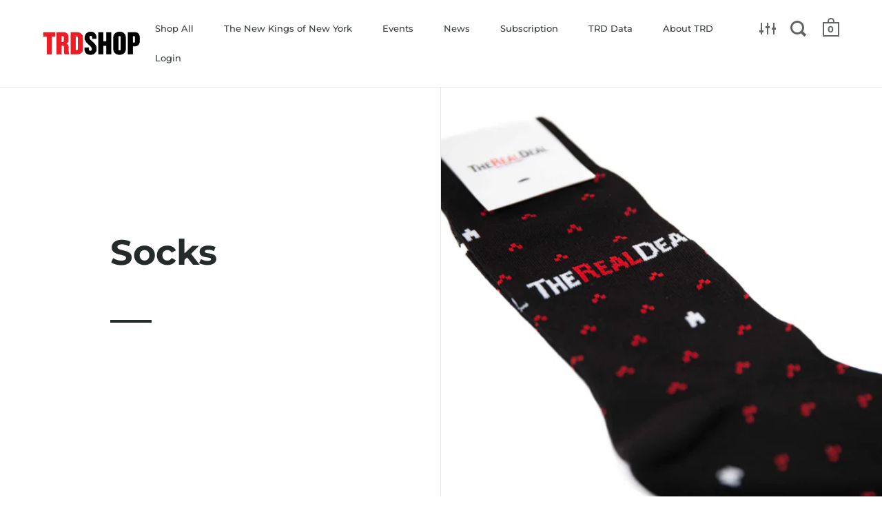

--- FILE ---
content_type: text/html; charset=utf-8
request_url: https://shop.therealdeal.com/collections/socks
body_size: 22138
content:
<!doctype html>
<html class="no-js" lang="en">
<head>

  <meta charset="utf-8">
  <meta name="viewport" content="width=device-width, initial-scale=1.0, height=device-height, minimum-scale=1.0">
  <meta http-equiv="X-UA-Compatible" content="IE=edge"><link rel="shortcut icon" href="//shop.therealdeal.com/cdn/shop/files/icon-96x96_32x32.png?v=1634364721" type="image/png" /><title>Socks &ndash; The Real Deal
</title><link rel="canonical" href="https://shop.therealdeal.com/collections/socks"><meta property="og:type" content="product.group">
  <meta property="og:title" content="Socks">
  <meta property="og:image" content="http://shop.therealdeal.com/cdn/shop/collections/TRD-Shop-1767_1600x_ff14a202-9853-43e2-8f74-b2e49201c363_1024x.webp?v=1663008454">
  <meta property="og:image:secure_url" content="https://shop.therealdeal.com/cdn/shop/collections/TRD-Shop-1767_1600x_ff14a202-9853-43e2-8f74-b2e49201c363_1024x.webp?v=1663008454">
  <meta property="og:image:width" content="1024">
  <meta property="og:image:height" content="1024"><meta property="og:url" content="https://shop.therealdeal.com/collections/socks">
<meta property="og:site_name" content="The Real Deal"><meta name="twitter:card" content="summary"><meta name="twitter:title" content="Socks">
  <meta name="twitter:description" content="">
  <meta name="twitter:image" content="https://shop.therealdeal.com/cdn/shop/collections/TRD-Shop-1767_1600x_ff14a202-9853-43e2-8f74-b2e49201c363_600x600_crop_center.webp?v=1663008454"><script type="application/ld+json">
  {
    "@context": "http://schema.org",
    "@type": "BreadcrumbList",
  "itemListElement": [{
      "@type": "ListItem",
      "position": 1,
      "name": "Home",
      "item": "https://shop.therealdeal.com"
    },{
          "@type": "ListItem",
          "position": 2,
          "name": "Socks",
          "item": "https://shop.therealdeal.com/collections/socks"
        }]
  }
  </script><script type="application/ld+json">
  {
    "@context": "http://schema.org",
    "@type" : "Organization",
  "name" : "The Real Deal",
  "url" : "https://shop.therealdeal.com",
  "potentialAction": {
    "@type": "SearchAction",
    "target": "/search?q={search_term}",
    "query-input": "required name=search_term"
  }
  }
  </script><script>
    2===performance.navigation.type&&location.reload(!0);
  </script>

  <link rel="preload" as="style" href="//shop.therealdeal.com/cdn/shop/t/3/assets/theme.css?v=61621759177352589201634367562">
  <link rel="preload" as="style" href="//shop.therealdeal.com/cdn/shop/t/3/assets/trd.css?v=119640814677773958651662579995">
  <link rel="preload" as="script" href="//shop.therealdeal.com/cdn/shop/t/3/assets/theme.min.js?v=55039039586119842601634265042">
  <script src="//shop.therealdeal.com/cdn/shop/t/3/assets/trd.js?v=83748216038676605961662673669" type="text/javascript"></script>

  <link rel="preconnect" href="https://cdn.shopify.com">
  <link rel="preconnect" href="https://fonts.shopifycdn.com">
  <link rel="dns-prefetch" href="https://productreviews.shopifycdn.com"><link rel="preload" href="//shop.therealdeal.com/cdn/fonts/montserrat/montserrat_n7.3c434e22befd5c18a6b4afadb1e3d77c128c7939.woff2" as="font" type="font/woff2" crossorigin><link rel="preload" href="//shop.therealdeal.com/cdn/fonts/work_sans/worksans_n5.42fc03d7028ac0f31a2ddf10d4a2904a7483a1c4.woff2" as="font" type="font/woff2" crossorigin><link rel="preload" href="//shop.therealdeal.com/cdn/fonts/montserrat/montserrat_n5.07ef3781d9c78c8b93c98419da7ad4fbeebb6635.woff2" as="font" type="font/woff2" crossorigin><style type="text/css">/* Fonts */

  @font-face {
  font-family: Montserrat;
  font-weight: 700;
  font-style: normal;
  font-display: swap;
  src: url("//shop.therealdeal.com/cdn/fonts/montserrat/montserrat_n7.3c434e22befd5c18a6b4afadb1e3d77c128c7939.woff2") format("woff2"),
       url("//shop.therealdeal.com/cdn/fonts/montserrat/montserrat_n7.5d9fa6e2cae713c8fb539a9876489d86207fe957.woff") format("woff");
}


  @font-face {
  font-family: "Work Sans";
  font-weight: 500;
  font-style: normal;
  font-display: swap;
  src: url("//shop.therealdeal.com/cdn/fonts/work_sans/worksans_n5.42fc03d7028ac0f31a2ddf10d4a2904a7483a1c4.woff2") format("woff2"),
       url("//shop.therealdeal.com/cdn/fonts/work_sans/worksans_n5.1f79bf93aa21696aa0428c88e39fb9f946295341.woff") format("woff");
}

@font-face {
  font-family: "Work Sans";
  font-weight: 700;
  font-style: normal;
  font-display: swap;
  src: url("//shop.therealdeal.com/cdn/fonts/work_sans/worksans_n7.e2cf5bd8f2c7e9d30c030f9ea8eafc69f5a92f7b.woff2") format("woff2"),
       url("//shop.therealdeal.com/cdn/fonts/work_sans/worksans_n7.20f1c80359e7f7b4327b81543e1acb5c32cd03cd.woff") format("woff");
}

@font-face {
  font-family: "Work Sans";
  font-weight: 500;
  font-style: italic;
  font-display: swap;
  src: url("//shop.therealdeal.com/cdn/fonts/work_sans/worksans_i5.0097f7572bdd2a30d202a52c1764d831015aa312.woff2") format("woff2"),
       url("//shop.therealdeal.com/cdn/fonts/work_sans/worksans_i5.a4fa6fa0f90748be4cee382c79d6624ea9963ef1.woff") format("woff");
}

@font-face {
  font-family: "Work Sans";
  font-weight: 700;
  font-style: italic;
  font-display: swap;
  src: url("//shop.therealdeal.com/cdn/fonts/work_sans/worksans_i7.7cdba6320b03c03dcaa365743a4e0e729fe97e54.woff2") format("woff2"),
       url("//shop.therealdeal.com/cdn/fonts/work_sans/worksans_i7.42a9f4016982495f4c0b0fb3dc64cf8f2d0c3eaa.woff") format("woff");
}

@font-face {
  font-family: Montserrat;
  font-weight: 500;
  font-style: normal;
  font-display: swap;
  src: url("//shop.therealdeal.com/cdn/fonts/montserrat/montserrat_n5.07ef3781d9c78c8b93c98419da7ad4fbeebb6635.woff2") format("woff2"),
       url("//shop.therealdeal.com/cdn/fonts/montserrat/montserrat_n5.adf9b4bd8b0e4f55a0b203cdd84512667e0d5e4d.woff") format("woff");
}

@font-face {
  font-family: Montserrat;
  font-weight: 600;
  font-style: normal;
  font-display: swap;
  src: url("//shop.therealdeal.com/cdn/fonts/montserrat/montserrat_n6.1326b3e84230700ef15b3a29fb520639977513e0.woff2") format("woff2"),
       url("//shop.therealdeal.com/cdn/fonts/montserrat/montserrat_n6.652f051080eb14192330daceed8cd53dfdc5ead9.woff") format("woff");
}

:root {

    /* Color variables */

    --color-text: 37, 42, 43;
    --color-text-foreground: 255, 255, 255;;

    --color-accent: 255, 41, 41;
    --color-accent-foreground: 255, 255, 255;

    --color-background: 255, 255, 255;
    --color-background-second: 240, 240, 240;
    --color-background-third: 232, 232, 232;
    --color-background-fourth: 247, 247, 247;

    --color-body-text: #252a2b;
    --color-body: #ffffff;
    --color-bg: #ffffff;

    /* Font variables */

    --font-stack-headings: Montserrat, sans-serif;
    --font-weight-headings: 700;
    --font-style-headings: normal;

    --font-stack-body: "Work Sans", sans-serif;
    --font-weight-body: 500;--font-weight-body-bold: 700;--font-style-body: normal;

    --font-stack-menu: Montserrat, sans-serif;
    --font-weight-menu: 500;--font-weight-menu-bold: 600;--font-style-menu: normal;

  }

  select {
    background-image: url("data:image/svg+xml,%3Csvg version='1.1' xmlns='http://www.w3.org/2000/svg' xmlns:xlink='http://www.w3.org/1999/xlink' x='0px' y='0px' viewBox='0 0 12 8' style='enable-background:new 0 0 12 8; width: 12px; height: 8px;' xml:space='preserve'%3E%3Cpolyline fill='rgba(37, 42, 43, .42)' points='0,2 2,0 6,4 10,0 12,2 6,8 0,2 '%3E%3C/polyline%3E%3C/svg%3E");;
  }

</style><link rel="stylesheet" href="//shop.therealdeal.com/cdn/shop/t/3/assets/theme.css?v=61621759177352589201634367562">
  <link rel="stylesheet" href="//shop.therealdeal.com/cdn/shop/t/3/assets/trd.css?v=119640814677773958651662579995">

  <script>window.performance && window.performance.mark && window.performance.mark('shopify.content_for_header.start');</script><meta name="google-site-verification" content="O4D58ZBtPYZQkPqmEpmRBXZHSW3V-709lJbPpDvALww">
<meta name="facebook-domain-verification" content="p1lr2oh1q35xc8dhenxfr7xm0mmezc">
<meta id="shopify-digital-wallet" name="shopify-digital-wallet" content="/419832/digital_wallets/dialog">
<meta name="shopify-checkout-api-token" content="7d664545ed46d96e71a58eebc29a50f7">
<link rel="alternate" type="application/atom+xml" title="Feed" href="/collections/socks.atom" />
<link rel="alternate" type="application/json+oembed" href="https://shop.therealdeal.com/collections/socks.oembed">
<script async="async" src="/checkouts/internal/preloads.js?locale=en-US"></script>
<script id="apple-pay-shop-capabilities" type="application/json">{"shopId":419832,"countryCode":"US","currencyCode":"USD","merchantCapabilities":["supports3DS"],"merchantId":"gid:\/\/shopify\/Shop\/419832","merchantName":"The Real Deal","requiredBillingContactFields":["postalAddress","email"],"requiredShippingContactFields":["postalAddress","email"],"shippingType":"shipping","supportedNetworks":["visa","masterCard","amex","discover","jcb"],"total":{"type":"pending","label":"The Real Deal","amount":"1.00"},"shopifyPaymentsEnabled":false,"supportsSubscriptions":false}</script>
<script id="shopify-features" type="application/json">{"accessToken":"7d664545ed46d96e71a58eebc29a50f7","betas":["rich-media-storefront-analytics"],"domain":"shop.therealdeal.com","predictiveSearch":true,"shopId":419832,"locale":"en"}</script>
<script>var Shopify = Shopify || {};
Shopify.shop = "therealdeal.myshopify.com";
Shopify.locale = "en";
Shopify.currency = {"active":"USD","rate":"1.0"};
Shopify.country = "US";
Shopify.theme = {"name":"Split","id":120662786136,"schema_name":"Split","schema_version":"2.8.3","theme_store_id":842,"role":"main"};
Shopify.theme.handle = "null";
Shopify.theme.style = {"id":null,"handle":null};
Shopify.cdnHost = "shop.therealdeal.com/cdn";
Shopify.routes = Shopify.routes || {};
Shopify.routes.root = "/";</script>
<script type="module">!function(o){(o.Shopify=o.Shopify||{}).modules=!0}(window);</script>
<script>!function(o){function n(){var o=[];function n(){o.push(Array.prototype.slice.apply(arguments))}return n.q=o,n}var t=o.Shopify=o.Shopify||{};t.loadFeatures=n(),t.autoloadFeatures=n()}(window);</script>
<script id="shop-js-analytics" type="application/json">{"pageType":"collection"}</script>
<script defer="defer" async type="module" src="//shop.therealdeal.com/cdn/shopifycloud/shop-js/modules/v2/client.init-shop-cart-sync_IZsNAliE.en.esm.js"></script>
<script defer="defer" async type="module" src="//shop.therealdeal.com/cdn/shopifycloud/shop-js/modules/v2/chunk.common_0OUaOowp.esm.js"></script>
<script type="module">
  await import("//shop.therealdeal.com/cdn/shopifycloud/shop-js/modules/v2/client.init-shop-cart-sync_IZsNAliE.en.esm.js");
await import("//shop.therealdeal.com/cdn/shopifycloud/shop-js/modules/v2/chunk.common_0OUaOowp.esm.js");

  window.Shopify.SignInWithShop?.initShopCartSync?.({"fedCMEnabled":true,"windoidEnabled":true});

</script>
<script id="__st">var __st={"a":419832,"offset":-18000,"reqid":"2e55f379-71c8-4d2e-a475-8d31862030da-1768520980","pageurl":"shop.therealdeal.com\/collections\/socks","u":"075f412085cd","p":"collection","rtyp":"collection","rid":266231939160};</script>
<script>window.ShopifyPaypalV4VisibilityTracking = true;</script>
<script id="captcha-bootstrap">!function(){'use strict';const t='contact',e='account',n='new_comment',o=[[t,t],['blogs',n],['comments',n],[t,'customer']],c=[[e,'customer_login'],[e,'guest_login'],[e,'recover_customer_password'],[e,'create_customer']],r=t=>t.map((([t,e])=>`form[action*='/${t}']:not([data-nocaptcha='true']) input[name='form_type'][value='${e}']`)).join(','),a=t=>()=>t?[...document.querySelectorAll(t)].map((t=>t.form)):[];function s(){const t=[...o],e=r(t);return a(e)}const i='password',u='form_key',d=['recaptcha-v3-token','g-recaptcha-response','h-captcha-response',i],f=()=>{try{return window.sessionStorage}catch{return}},m='__shopify_v',_=t=>t.elements[u];function p(t,e,n=!1){try{const o=window.sessionStorage,c=JSON.parse(o.getItem(e)),{data:r}=function(t){const{data:e,action:n}=t;return t[m]||n?{data:e,action:n}:{data:t,action:n}}(c);for(const[e,n]of Object.entries(r))t.elements[e]&&(t.elements[e].value=n);n&&o.removeItem(e)}catch(o){console.error('form repopulation failed',{error:o})}}const l='form_type',E='cptcha';function T(t){t.dataset[E]=!0}const w=window,h=w.document,L='Shopify',v='ce_forms',y='captcha';let A=!1;((t,e)=>{const n=(g='f06e6c50-85a8-45c8-87d0-21a2b65856fe',I='https://cdn.shopify.com/shopifycloud/storefront-forms-hcaptcha/ce_storefront_forms_captcha_hcaptcha.v1.5.2.iife.js',D={infoText:'Protected by hCaptcha',privacyText:'Privacy',termsText:'Terms'},(t,e,n)=>{const o=w[L][v],c=o.bindForm;if(c)return c(t,g,e,D).then(n);var r;o.q.push([[t,g,e,D],n]),r=I,A||(h.body.append(Object.assign(h.createElement('script'),{id:'captcha-provider',async:!0,src:r})),A=!0)});var g,I,D;w[L]=w[L]||{},w[L][v]=w[L][v]||{},w[L][v].q=[],w[L][y]=w[L][y]||{},w[L][y].protect=function(t,e){n(t,void 0,e),T(t)},Object.freeze(w[L][y]),function(t,e,n,w,h,L){const[v,y,A,g]=function(t,e,n){const i=e?o:[],u=t?c:[],d=[...i,...u],f=r(d),m=r(i),_=r(d.filter((([t,e])=>n.includes(e))));return[a(f),a(m),a(_),s()]}(w,h,L),I=t=>{const e=t.target;return e instanceof HTMLFormElement?e:e&&e.form},D=t=>v().includes(t);t.addEventListener('submit',(t=>{const e=I(t);if(!e)return;const n=D(e)&&!e.dataset.hcaptchaBound&&!e.dataset.recaptchaBound,o=_(e),c=g().includes(e)&&(!o||!o.value);(n||c)&&t.preventDefault(),c&&!n&&(function(t){try{if(!f())return;!function(t){const e=f();if(!e)return;const n=_(t);if(!n)return;const o=n.value;o&&e.removeItem(o)}(t);const e=Array.from(Array(32),(()=>Math.random().toString(36)[2])).join('');!function(t,e){_(t)||t.append(Object.assign(document.createElement('input'),{type:'hidden',name:u})),t.elements[u].value=e}(t,e),function(t,e){const n=f();if(!n)return;const o=[...t.querySelectorAll(`input[type='${i}']`)].map((({name:t})=>t)),c=[...d,...o],r={};for(const[a,s]of new FormData(t).entries())c.includes(a)||(r[a]=s);n.setItem(e,JSON.stringify({[m]:1,action:t.action,data:r}))}(t,e)}catch(e){console.error('failed to persist form',e)}}(e),e.submit())}));const S=(t,e)=>{t&&!t.dataset[E]&&(n(t,e.some((e=>e===t))),T(t))};for(const o of['focusin','change'])t.addEventListener(o,(t=>{const e=I(t);D(e)&&S(e,y())}));const B=e.get('form_key'),M=e.get(l),P=B&&M;t.addEventListener('DOMContentLoaded',(()=>{const t=y();if(P)for(const e of t)e.elements[l].value===M&&p(e,B);[...new Set([...A(),...v().filter((t=>'true'===t.dataset.shopifyCaptcha))])].forEach((e=>S(e,t)))}))}(h,new URLSearchParams(w.location.search),n,t,e,['guest_login'])})(!0,!0)}();</script>
<script integrity="sha256-4kQ18oKyAcykRKYeNunJcIwy7WH5gtpwJnB7kiuLZ1E=" data-source-attribution="shopify.loadfeatures" defer="defer" src="//shop.therealdeal.com/cdn/shopifycloud/storefront/assets/storefront/load_feature-a0a9edcb.js" crossorigin="anonymous"></script>
<script data-source-attribution="shopify.dynamic_checkout.dynamic.init">var Shopify=Shopify||{};Shopify.PaymentButton=Shopify.PaymentButton||{isStorefrontPortableWallets:!0,init:function(){window.Shopify.PaymentButton.init=function(){};var t=document.createElement("script");t.src="https://shop.therealdeal.com/cdn/shopifycloud/portable-wallets/latest/portable-wallets.en.js",t.type="module",document.head.appendChild(t)}};
</script>
<script data-source-attribution="shopify.dynamic_checkout.buyer_consent">
  function portableWalletsHideBuyerConsent(e){var t=document.getElementById("shopify-buyer-consent"),n=document.getElementById("shopify-subscription-policy-button");t&&n&&(t.classList.add("hidden"),t.setAttribute("aria-hidden","true"),n.removeEventListener("click",e))}function portableWalletsShowBuyerConsent(e){var t=document.getElementById("shopify-buyer-consent"),n=document.getElementById("shopify-subscription-policy-button");t&&n&&(t.classList.remove("hidden"),t.removeAttribute("aria-hidden"),n.addEventListener("click",e))}window.Shopify?.PaymentButton&&(window.Shopify.PaymentButton.hideBuyerConsent=portableWalletsHideBuyerConsent,window.Shopify.PaymentButton.showBuyerConsent=portableWalletsShowBuyerConsent);
</script>
<script data-source-attribution="shopify.dynamic_checkout.cart.bootstrap">document.addEventListener("DOMContentLoaded",(function(){function t(){return document.querySelector("shopify-accelerated-checkout-cart, shopify-accelerated-checkout")}if(t())Shopify.PaymentButton.init();else{new MutationObserver((function(e,n){t()&&(Shopify.PaymentButton.init(),n.disconnect())})).observe(document.body,{childList:!0,subtree:!0})}}));
</script>
<link id="shopify-accelerated-checkout-styles" rel="stylesheet" media="screen" href="https://shop.therealdeal.com/cdn/shopifycloud/portable-wallets/latest/accelerated-checkout-backwards-compat.css" crossorigin="anonymous">
<style id="shopify-accelerated-checkout-cart">
        #shopify-buyer-consent {
  margin-top: 1em;
  display: inline-block;
  width: 100%;
}

#shopify-buyer-consent.hidden {
  display: none;
}

#shopify-subscription-policy-button {
  background: none;
  border: none;
  padding: 0;
  text-decoration: underline;
  font-size: inherit;
  cursor: pointer;
}

#shopify-subscription-policy-button::before {
  box-shadow: none;
}

      </style>

<script>window.performance && window.performance.mark && window.performance.mark('shopify.content_for_header.end');</script>
<noscript>
    <link rel="stylesheet" href="//shop.therealdeal.com/cdn/shop/t/3/assets/theme.no-js.css?v=7295326775485131391634265042">
  </noscript>
  
<link href="https://monorail-edge.shopifysvc.com" rel="dns-prefetch">
<script>(function(){if ("sendBeacon" in navigator && "performance" in window) {try {var session_token_from_headers = performance.getEntriesByType('navigation')[0].serverTiming.find(x => x.name == '_s').description;} catch {var session_token_from_headers = undefined;}var session_cookie_matches = document.cookie.match(/_shopify_s=([^;]*)/);var session_token_from_cookie = session_cookie_matches && session_cookie_matches.length === 2 ? session_cookie_matches[1] : "";var session_token = session_token_from_headers || session_token_from_cookie || "";function handle_abandonment_event(e) {var entries = performance.getEntries().filter(function(entry) {return /monorail-edge.shopifysvc.com/.test(entry.name);});if (!window.abandonment_tracked && entries.length === 0) {window.abandonment_tracked = true;var currentMs = Date.now();var navigation_start = performance.timing.navigationStart;var payload = {shop_id: 419832,url: window.location.href,navigation_start,duration: currentMs - navigation_start,session_token,page_type: "collection"};window.navigator.sendBeacon("https://monorail-edge.shopifysvc.com/v1/produce", JSON.stringify({schema_id: "online_store_buyer_site_abandonment/1.1",payload: payload,metadata: {event_created_at_ms: currentMs,event_sent_at_ms: currentMs}}));}}window.addEventListener('pagehide', handle_abandonment_event);}}());</script>
<script id="web-pixels-manager-setup">(function e(e,d,r,n,o){if(void 0===o&&(o={}),!Boolean(null===(a=null===(i=window.Shopify)||void 0===i?void 0:i.analytics)||void 0===a?void 0:a.replayQueue)){var i,a;window.Shopify=window.Shopify||{};var t=window.Shopify;t.analytics=t.analytics||{};var s=t.analytics;s.replayQueue=[],s.publish=function(e,d,r){return s.replayQueue.push([e,d,r]),!0};try{self.performance.mark("wpm:start")}catch(e){}var l=function(){var e={modern:/Edge?\/(1{2}[4-9]|1[2-9]\d|[2-9]\d{2}|\d{4,})\.\d+(\.\d+|)|Firefox\/(1{2}[4-9]|1[2-9]\d|[2-9]\d{2}|\d{4,})\.\d+(\.\d+|)|Chrom(ium|e)\/(9{2}|\d{3,})\.\d+(\.\d+|)|(Maci|X1{2}).+ Version\/(15\.\d+|(1[6-9]|[2-9]\d|\d{3,})\.\d+)([,.]\d+|)( \(\w+\)|)( Mobile\/\w+|) Safari\/|Chrome.+OPR\/(9{2}|\d{3,})\.\d+\.\d+|(CPU[ +]OS|iPhone[ +]OS|CPU[ +]iPhone|CPU IPhone OS|CPU iPad OS)[ +]+(15[._]\d+|(1[6-9]|[2-9]\d|\d{3,})[._]\d+)([._]\d+|)|Android:?[ /-](13[3-9]|1[4-9]\d|[2-9]\d{2}|\d{4,})(\.\d+|)(\.\d+|)|Android.+Firefox\/(13[5-9]|1[4-9]\d|[2-9]\d{2}|\d{4,})\.\d+(\.\d+|)|Android.+Chrom(ium|e)\/(13[3-9]|1[4-9]\d|[2-9]\d{2}|\d{4,})\.\d+(\.\d+|)|SamsungBrowser\/([2-9]\d|\d{3,})\.\d+/,legacy:/Edge?\/(1[6-9]|[2-9]\d|\d{3,})\.\d+(\.\d+|)|Firefox\/(5[4-9]|[6-9]\d|\d{3,})\.\d+(\.\d+|)|Chrom(ium|e)\/(5[1-9]|[6-9]\d|\d{3,})\.\d+(\.\d+|)([\d.]+$|.*Safari\/(?![\d.]+ Edge\/[\d.]+$))|(Maci|X1{2}).+ Version\/(10\.\d+|(1[1-9]|[2-9]\d|\d{3,})\.\d+)([,.]\d+|)( \(\w+\)|)( Mobile\/\w+|) Safari\/|Chrome.+OPR\/(3[89]|[4-9]\d|\d{3,})\.\d+\.\d+|(CPU[ +]OS|iPhone[ +]OS|CPU[ +]iPhone|CPU IPhone OS|CPU iPad OS)[ +]+(10[._]\d+|(1[1-9]|[2-9]\d|\d{3,})[._]\d+)([._]\d+|)|Android:?[ /-](13[3-9]|1[4-9]\d|[2-9]\d{2}|\d{4,})(\.\d+|)(\.\d+|)|Mobile Safari.+OPR\/([89]\d|\d{3,})\.\d+\.\d+|Android.+Firefox\/(13[5-9]|1[4-9]\d|[2-9]\d{2}|\d{4,})\.\d+(\.\d+|)|Android.+Chrom(ium|e)\/(13[3-9]|1[4-9]\d|[2-9]\d{2}|\d{4,})\.\d+(\.\d+|)|Android.+(UC? ?Browser|UCWEB|U3)[ /]?(15\.([5-9]|\d{2,})|(1[6-9]|[2-9]\d|\d{3,})\.\d+)\.\d+|SamsungBrowser\/(5\.\d+|([6-9]|\d{2,})\.\d+)|Android.+MQ{2}Browser\/(14(\.(9|\d{2,})|)|(1[5-9]|[2-9]\d|\d{3,})(\.\d+|))(\.\d+|)|K[Aa][Ii]OS\/(3\.\d+|([4-9]|\d{2,})\.\d+)(\.\d+|)/},d=e.modern,r=e.legacy,n=navigator.userAgent;return n.match(d)?"modern":n.match(r)?"legacy":"unknown"}(),u="modern"===l?"modern":"legacy",c=(null!=n?n:{modern:"",legacy:""})[u],f=function(e){return[e.baseUrl,"/wpm","/b",e.hashVersion,"modern"===e.buildTarget?"m":"l",".js"].join("")}({baseUrl:d,hashVersion:r,buildTarget:u}),m=function(e){var d=e.version,r=e.bundleTarget,n=e.surface,o=e.pageUrl,i=e.monorailEndpoint;return{emit:function(e){var a=e.status,t=e.errorMsg,s=(new Date).getTime(),l=JSON.stringify({metadata:{event_sent_at_ms:s},events:[{schema_id:"web_pixels_manager_load/3.1",payload:{version:d,bundle_target:r,page_url:o,status:a,surface:n,error_msg:t},metadata:{event_created_at_ms:s}}]});if(!i)return console&&console.warn&&console.warn("[Web Pixels Manager] No Monorail endpoint provided, skipping logging."),!1;try{return self.navigator.sendBeacon.bind(self.navigator)(i,l)}catch(e){}var u=new XMLHttpRequest;try{return u.open("POST",i,!0),u.setRequestHeader("Content-Type","text/plain"),u.send(l),!0}catch(e){return console&&console.warn&&console.warn("[Web Pixels Manager] Got an unhandled error while logging to Monorail."),!1}}}}({version:r,bundleTarget:l,surface:e.surface,pageUrl:self.location.href,monorailEndpoint:e.monorailEndpoint});try{o.browserTarget=l,function(e){var d=e.src,r=e.async,n=void 0===r||r,o=e.onload,i=e.onerror,a=e.sri,t=e.scriptDataAttributes,s=void 0===t?{}:t,l=document.createElement("script"),u=document.querySelector("head"),c=document.querySelector("body");if(l.async=n,l.src=d,a&&(l.integrity=a,l.crossOrigin="anonymous"),s)for(var f in s)if(Object.prototype.hasOwnProperty.call(s,f))try{l.dataset[f]=s[f]}catch(e){}if(o&&l.addEventListener("load",o),i&&l.addEventListener("error",i),u)u.appendChild(l);else{if(!c)throw new Error("Did not find a head or body element to append the script");c.appendChild(l)}}({src:f,async:!0,onload:function(){if(!function(){var e,d;return Boolean(null===(d=null===(e=window.Shopify)||void 0===e?void 0:e.analytics)||void 0===d?void 0:d.initialized)}()){var d=window.webPixelsManager.init(e)||void 0;if(d){var r=window.Shopify.analytics;r.replayQueue.forEach((function(e){var r=e[0],n=e[1],o=e[2];d.publishCustomEvent(r,n,o)})),r.replayQueue=[],r.publish=d.publishCustomEvent,r.visitor=d.visitor,r.initialized=!0}}},onerror:function(){return m.emit({status:"failed",errorMsg:"".concat(f," has failed to load")})},sri:function(e){var d=/^sha384-[A-Za-z0-9+/=]+$/;return"string"==typeof e&&d.test(e)}(c)?c:"",scriptDataAttributes:o}),m.emit({status:"loading"})}catch(e){m.emit({status:"failed",errorMsg:(null==e?void 0:e.message)||"Unknown error"})}}})({shopId: 419832,storefrontBaseUrl: "https://shop.therealdeal.com",extensionsBaseUrl: "https://extensions.shopifycdn.com/cdn/shopifycloud/web-pixels-manager",monorailEndpoint: "https://monorail-edge.shopifysvc.com/unstable/produce_batch",surface: "storefront-renderer",enabledBetaFlags: ["2dca8a86"],webPixelsConfigList: [{"id":"435159128","configuration":"{\"config\":\"{\\\"pixel_id\\\":\\\"GT-NSVCK83\\\",\\\"target_country\\\":\\\"US\\\",\\\"gtag_events\\\":[{\\\"type\\\":\\\"purchase\\\",\\\"action_label\\\":\\\"MC-94X7939PN6\\\"},{\\\"type\\\":\\\"page_view\\\",\\\"action_label\\\":\\\"MC-94X7939PN6\\\"},{\\\"type\\\":\\\"view_item\\\",\\\"action_label\\\":\\\"MC-94X7939PN6\\\"}],\\\"enable_monitoring_mode\\\":false}\"}","eventPayloadVersion":"v1","runtimeContext":"OPEN","scriptVersion":"b2a88bafab3e21179ed38636efcd8a93","type":"APP","apiClientId":1780363,"privacyPurposes":[],"dataSharingAdjustments":{"protectedCustomerApprovalScopes":["read_customer_address","read_customer_email","read_customer_name","read_customer_personal_data","read_customer_phone"]}},{"id":"155254872","configuration":"{\"pixel_id\":\"677686785768693\",\"pixel_type\":\"facebook_pixel\",\"metaapp_system_user_token\":\"-\"}","eventPayloadVersion":"v1","runtimeContext":"OPEN","scriptVersion":"ca16bc87fe92b6042fbaa3acc2fbdaa6","type":"APP","apiClientId":2329312,"privacyPurposes":["ANALYTICS","MARKETING","SALE_OF_DATA"],"dataSharingAdjustments":{"protectedCustomerApprovalScopes":["read_customer_address","read_customer_email","read_customer_name","read_customer_personal_data","read_customer_phone"]}},{"id":"shopify-app-pixel","configuration":"{}","eventPayloadVersion":"v1","runtimeContext":"STRICT","scriptVersion":"0450","apiClientId":"shopify-pixel","type":"APP","privacyPurposes":["ANALYTICS","MARKETING"]},{"id":"shopify-custom-pixel","eventPayloadVersion":"v1","runtimeContext":"LAX","scriptVersion":"0450","apiClientId":"shopify-pixel","type":"CUSTOM","privacyPurposes":["ANALYTICS","MARKETING"]}],isMerchantRequest: false,initData: {"shop":{"name":"The Real Deal","paymentSettings":{"currencyCode":"USD"},"myshopifyDomain":"therealdeal.myshopify.com","countryCode":"US","storefrontUrl":"https:\/\/shop.therealdeal.com"},"customer":null,"cart":null,"checkout":null,"productVariants":[],"purchasingCompany":null},},"https://shop.therealdeal.com/cdn","fcfee988w5aeb613cpc8e4bc33m6693e112",{"modern":"","legacy":""},{"shopId":"419832","storefrontBaseUrl":"https:\/\/shop.therealdeal.com","extensionBaseUrl":"https:\/\/extensions.shopifycdn.com\/cdn\/shopifycloud\/web-pixels-manager","surface":"storefront-renderer","enabledBetaFlags":"[\"2dca8a86\"]","isMerchantRequest":"false","hashVersion":"fcfee988w5aeb613cpc8e4bc33m6693e112","publish":"custom","events":"[[\"page_viewed\",{}],[\"collection_viewed\",{\"collection\":{\"id\":\"266231939160\",\"title\":\"Socks\",\"productVariants\":[{\"price\":{\"amount\":10.0,\"currencyCode\":\"USD\"},\"product\":{\"title\":\"The Real Deal Socks (White)\",\"vendor\":\"The Real Deal\",\"id\":\"7158196502616\",\"untranslatedTitle\":\"The Real Deal Socks (White)\",\"url\":\"\/products\/white-socks\",\"type\":\"Apparel \u0026 Accessories\"},\"id\":\"39972197466200\",\"image\":{\"src\":\"\/\/shop.therealdeal.com\/cdn\/shop\/products\/TRD-Shop-1811.jpg?v=1661457593\"},\"sku\":\"TRD-109\",\"title\":\"Default Title\",\"untranslatedTitle\":\"Default Title\"},{\"price\":{\"amount\":10.0,\"currencyCode\":\"USD\"},\"product\":{\"title\":\"The Real Deal Socks Black - Large Text\",\"vendor\":\"The Real Deal\",\"id\":\"7158194667608\",\"untranslatedTitle\":\"The Real Deal Socks Black - Large Text\",\"url\":\"\/products\/black-socks-large-text\",\"type\":\"Apparel \u0026 Accessories\"},\"id\":\"39972196778072\",\"image\":{\"src\":\"\/\/shop.therealdeal.com\/cdn\/shop\/products\/TRD-Shop-1719.jpg?v=1661457362\"},\"sku\":\"TRD-108\",\"title\":\"Default Title\",\"untranslatedTitle\":\"Default Title\"},{\"price\":{\"amount\":10.0,\"currencyCode\":\"USD\"},\"product\":{\"title\":\"The Real Deal Socks Black - Small Spots\",\"vendor\":\"The Real Deal\",\"id\":\"7158198534232\",\"untranslatedTitle\":\"The Real Deal Socks Black - Small Spots\",\"url\":\"\/products\/black-socks-small-spots\",\"type\":\"Apparel \u0026 Accessories\"},\"id\":\"39972197826648\",\"image\":{\"src\":\"\/\/shop.therealdeal.com\/cdn\/shop\/products\/TRD-Shop-1767.jpg?v=1662147301\"},\"sku\":\"TRD-110\",\"title\":\"Default Title\",\"untranslatedTitle\":\"Default Title\"}]}}]]"});</script><script>
  window.ShopifyAnalytics = window.ShopifyAnalytics || {};
  window.ShopifyAnalytics.meta = window.ShopifyAnalytics.meta || {};
  window.ShopifyAnalytics.meta.currency = 'USD';
  var meta = {"products":[{"id":7158196502616,"gid":"gid:\/\/shopify\/Product\/7158196502616","vendor":"The Real Deal","type":"Apparel \u0026 Accessories","handle":"white-socks","variants":[{"id":39972197466200,"price":1000,"name":"The Real Deal Socks (White)","public_title":null,"sku":"TRD-109"}],"remote":false},{"id":7158194667608,"gid":"gid:\/\/shopify\/Product\/7158194667608","vendor":"The Real Deal","type":"Apparel \u0026 Accessories","handle":"black-socks-large-text","variants":[{"id":39972196778072,"price":1000,"name":"The Real Deal Socks Black - Large Text","public_title":null,"sku":"TRD-108"}],"remote":false},{"id":7158198534232,"gid":"gid:\/\/shopify\/Product\/7158198534232","vendor":"The Real Deal","type":"Apparel \u0026 Accessories","handle":"black-socks-small-spots","variants":[{"id":39972197826648,"price":1000,"name":"The Real Deal Socks Black - Small Spots","public_title":null,"sku":"TRD-110"}],"remote":false}],"page":{"pageType":"collection","resourceType":"collection","resourceId":266231939160,"requestId":"2e55f379-71c8-4d2e-a475-8d31862030da-1768520980"}};
  for (var attr in meta) {
    window.ShopifyAnalytics.meta[attr] = meta[attr];
  }
</script>
<script class="analytics">
  (function () {
    var customDocumentWrite = function(content) {
      var jquery = null;

      if (window.jQuery) {
        jquery = window.jQuery;
      } else if (window.Checkout && window.Checkout.$) {
        jquery = window.Checkout.$;
      }

      if (jquery) {
        jquery('body').append(content);
      }
    };

    var hasLoggedConversion = function(token) {
      if (token) {
        return document.cookie.indexOf('loggedConversion=' + token) !== -1;
      }
      return false;
    }

    var setCookieIfConversion = function(token) {
      if (token) {
        var twoMonthsFromNow = new Date(Date.now());
        twoMonthsFromNow.setMonth(twoMonthsFromNow.getMonth() + 2);

        document.cookie = 'loggedConversion=' + token + '; expires=' + twoMonthsFromNow;
      }
    }

    var trekkie = window.ShopifyAnalytics.lib = window.trekkie = window.trekkie || [];
    if (trekkie.integrations) {
      return;
    }
    trekkie.methods = [
      'identify',
      'page',
      'ready',
      'track',
      'trackForm',
      'trackLink'
    ];
    trekkie.factory = function(method) {
      return function() {
        var args = Array.prototype.slice.call(arguments);
        args.unshift(method);
        trekkie.push(args);
        return trekkie;
      };
    };
    for (var i = 0; i < trekkie.methods.length; i++) {
      var key = trekkie.methods[i];
      trekkie[key] = trekkie.factory(key);
    }
    trekkie.load = function(config) {
      trekkie.config = config || {};
      trekkie.config.initialDocumentCookie = document.cookie;
      var first = document.getElementsByTagName('script')[0];
      var script = document.createElement('script');
      script.type = 'text/javascript';
      script.onerror = function(e) {
        var scriptFallback = document.createElement('script');
        scriptFallback.type = 'text/javascript';
        scriptFallback.onerror = function(error) {
                var Monorail = {
      produce: function produce(monorailDomain, schemaId, payload) {
        var currentMs = new Date().getTime();
        var event = {
          schema_id: schemaId,
          payload: payload,
          metadata: {
            event_created_at_ms: currentMs,
            event_sent_at_ms: currentMs
          }
        };
        return Monorail.sendRequest("https://" + monorailDomain + "/v1/produce", JSON.stringify(event));
      },
      sendRequest: function sendRequest(endpointUrl, payload) {
        // Try the sendBeacon API
        if (window && window.navigator && typeof window.navigator.sendBeacon === 'function' && typeof window.Blob === 'function' && !Monorail.isIos12()) {
          var blobData = new window.Blob([payload], {
            type: 'text/plain'
          });

          if (window.navigator.sendBeacon(endpointUrl, blobData)) {
            return true;
          } // sendBeacon was not successful

        } // XHR beacon

        var xhr = new XMLHttpRequest();

        try {
          xhr.open('POST', endpointUrl);
          xhr.setRequestHeader('Content-Type', 'text/plain');
          xhr.send(payload);
        } catch (e) {
          console.log(e);
        }

        return false;
      },
      isIos12: function isIos12() {
        return window.navigator.userAgent.lastIndexOf('iPhone; CPU iPhone OS 12_') !== -1 || window.navigator.userAgent.lastIndexOf('iPad; CPU OS 12_') !== -1;
      }
    };
    Monorail.produce('monorail-edge.shopifysvc.com',
      'trekkie_storefront_load_errors/1.1',
      {shop_id: 419832,
      theme_id: 120662786136,
      app_name: "storefront",
      context_url: window.location.href,
      source_url: "//shop.therealdeal.com/cdn/s/trekkie.storefront.cd680fe47e6c39ca5d5df5f0a32d569bc48c0f27.min.js"});

        };
        scriptFallback.async = true;
        scriptFallback.src = '//shop.therealdeal.com/cdn/s/trekkie.storefront.cd680fe47e6c39ca5d5df5f0a32d569bc48c0f27.min.js';
        first.parentNode.insertBefore(scriptFallback, first);
      };
      script.async = true;
      script.src = '//shop.therealdeal.com/cdn/s/trekkie.storefront.cd680fe47e6c39ca5d5df5f0a32d569bc48c0f27.min.js';
      first.parentNode.insertBefore(script, first);
    };
    trekkie.load(
      {"Trekkie":{"appName":"storefront","development":false,"defaultAttributes":{"shopId":419832,"isMerchantRequest":null,"themeId":120662786136,"themeCityHash":"11925953997541948049","contentLanguage":"en","currency":"USD","eventMetadataId":"944a8987-0da8-47e7-ba05-a782e00643b0"},"isServerSideCookieWritingEnabled":true,"monorailRegion":"shop_domain","enabledBetaFlags":["65f19447"]},"Session Attribution":{},"S2S":{"facebookCapiEnabled":true,"source":"trekkie-storefront-renderer","apiClientId":580111}}
    );

    var loaded = false;
    trekkie.ready(function() {
      if (loaded) return;
      loaded = true;

      window.ShopifyAnalytics.lib = window.trekkie;

      var originalDocumentWrite = document.write;
      document.write = customDocumentWrite;
      try { window.ShopifyAnalytics.merchantGoogleAnalytics.call(this); } catch(error) {};
      document.write = originalDocumentWrite;

      window.ShopifyAnalytics.lib.page(null,{"pageType":"collection","resourceType":"collection","resourceId":266231939160,"requestId":"2e55f379-71c8-4d2e-a475-8d31862030da-1768520980","shopifyEmitted":true});

      var match = window.location.pathname.match(/checkouts\/(.+)\/(thank_you|post_purchase)/)
      var token = match? match[1]: undefined;
      if (!hasLoggedConversion(token)) {
        setCookieIfConversion(token);
        window.ShopifyAnalytics.lib.track("Viewed Product Category",{"currency":"USD","category":"Collection: socks","collectionName":"socks","collectionId":266231939160,"nonInteraction":true},undefined,undefined,{"shopifyEmitted":true});
      }
    });


        var eventsListenerScript = document.createElement('script');
        eventsListenerScript.async = true;
        eventsListenerScript.src = "//shop.therealdeal.com/cdn/shopifycloud/storefront/assets/shop_events_listener-3da45d37.js";
        document.getElementsByTagName('head')[0].appendChild(eventsListenerScript);

})();</script>
<script
  defer
  src="https://shop.therealdeal.com/cdn/shopifycloud/perf-kit/shopify-perf-kit-3.0.3.min.js"
  data-application="storefront-renderer"
  data-shop-id="419832"
  data-render-region="gcp-us-central1"
  data-page-type="collection"
  data-theme-instance-id="120662786136"
  data-theme-name="Split"
  data-theme-version="2.8.3"
  data-monorail-region="shop_domain"
  data-resource-timing-sampling-rate="10"
  data-shs="true"
  data-shs-beacon="true"
  data-shs-export-with-fetch="true"
  data-shs-logs-sample-rate="1"
  data-shs-beacon-endpoint="https://shop.therealdeal.com/api/collect"
></script>
</head>

<body id="socks" class="template-collection template-collection no-touchevents">

  <a href="#main" class="visually-hidden skip-to-content" tabindex="1">Skip to content</a><div id="shopify-section-header" class="shopify-section mount-header"><header id="site-header" class="site-header desktop-view--classic header-scroll" data-logo_height="42">

  <!-- logo --><span class="logo"><a class="logo-img" href="/" style="height:var(--header-logo);display:flex;align-items:center">
        <img src="//shop.therealdeal.com/cdn/shop/files/TRD-Shop-Logo-Type.png?v=1641937650" alt="The Real Deal" style="max-height:42px" />
      </a></span>
<div id="header-size-settings" data-max_desk_height="45" data-max_mobile_height="45"></div>
<script type="text/javascript">
  window.debounce=function(b,f,c){var a;return function(){var d=this,e=arguments,g=c&&!a;clearTimeout(a);a=setTimeout(function(){a=null;c||b.apply(d,e)},f);g&&b.apply(d,e)}};
  const fixVhByVars = function(){
    const maxDeskHeight = parseInt( document.getElementById('header-size-settings').dataset.max_desk_height ),
          maxMobileHeight = parseInt( document.getElementById('header-size-settings').dataset.max_mobile_height );
    if ( window.innerWidth < 480 ) {
      document.documentElement.style.setProperty('--header-padding', '14px');
      document.documentElement.style.setProperty('--header-logo', maxMobileHeight + 'px');
      document.documentElement.style.setProperty('--header-size', parseInt( maxMobileHeight + ( 14 * 2 ) ) + 'px');
      document.documentElement.style.setProperty('--window-height', parseInt( 1 + document.documentElement.clientHeight - maxMobileHeight - ( 14 * 2 ) ) + 'px');
    } else {
      document.documentElement.style.setProperty('--header-padding', '20px');
      document.documentElement.style.setProperty('--header-logo', maxDeskHeight + 'px');
      document.documentElement.style.setProperty('--header-size', parseInt( maxDeskHeight + ( 20 * 2 ) ) + 'px');
      document.documentElement.style.setProperty('--window-height', parseInt( 1 + document.documentElement.clientHeight - maxDeskHeight - ( 20 * 2 ) ) + 'px');
    }
  } 
  window.addEventListener('resize', window.debounce(fixVhByVars, 200));
  window.addEventListener('DOMContentLoaded', fixVhByVars);
  fixVhByVars();
  document.addEventListener('shopify:section:load', function(e){
    if ( e.target.id == 'shopify-section-header' ) {
      fixVhByVars();
    }
  });
</script><!-- menu -->

  <div id="site-nav--desktop" class="site-nav style--classic"><div class="site-nav-container portable--hide">
        <nav class="primary-menu">
          <ul class="link-list">

	

	

	

		<li  id="menu-item-shop-all">

			<a class="menu-link " href="/collections/bestsellers">

				<span>Shop All</span>

				

			</a>

			

		</li>

	

		<li  id="menu-item-the-new-kings-of-new-york">

			<a class="menu-link " href="https://shop.aer.io/TheRealDeal/p/New_Kings_of_New_York/9781737943402-12895">

				<span>The New Kings of New York</span>

				

			</a>

			

		</li>

	

		<li  id="menu-item-events">

			<a class="menu-link " href="https://therealdeal.com/events/">

				<span>Events</span>

				

			</a>

			

		</li>

	

		<li  id="menu-item-news">

			<a class="menu-link " href="https://therealdeal.com/">

				<span>News</span>

				

			</a>

			

		</li>

	

		<li  id="menu-item-subscription">

			<a class="menu-link " href="https://therealdeal.com/subscription/">

				<span>Subscription</span>

				

			</a>

			

		</li>

	

		<li  id="menu-item-trd-data">

			<a class="menu-link " href="https://therealdeal.com/data/">

				<span>TRD Data</span>

				

			</a>

			

		</li>

	

		<li  id="menu-item-about-trd">

			<a class="menu-link " href="https://therealdeal.com/about">

				<span>About TRD</span>

				

			</a>

			

		</li>

	

	
		<li class="login">
			<a class="menu-link " href="https://shopify.com/419832/account?locale=en&region_country=US">
				
					<span>Login</span>
				
			</a>
		</li>
	

</ul>
        </nav>
      </div><button id="site-filter-handle" class="site-filter-handle" aria-label="Open filters">
        <span class="filter-menu" aria-hidden="true">
          <span class="bar"></span><span class="bar"></span><span class="bar"></span>
        </span>
      </button><span  id="site-search-handle"  class="site-search-handle" aria-label="Open search" title="Open search">

      <a href="/search">
        <span class="search-menu" aria-hidden="true">
          <svg version="1.1" class="svg search" xmlns="http://www.w3.org/2000/svg" xmlns:xlink="http://www.w3.org/1999/xlink" x="0px" y="0px" viewBox="0 0 24 27" style="enable-background:new 0 0 24 27; width: 24px; height: 27px;" xml:space="preserve"><path d="M10,2C4.5,2,0,6.5,0,12s4.5,10,10,10s10-4.5,10-10S15.5,2,10,2z M10,19c-3.9,0-7-3.1-7-7s3.1-7,7-7s7,3.1,7,7S13.9,19,10,19z"/><rect x="17" y="17" transform="matrix(0.7071 -0.7071 0.7071 0.7071 -9.2844 19.5856)" width="4" height="8"/></svg>
        </span>
      </a>

    </span>

    <span id="site-cart-handle" class="site-cart-handle overlay" aria-label="Open cart" title="Open cart">
    
        <a href="/cart">
          <span class="cart-menu" aria-hidden="true">
            <svg version="1.1" class="svg cart" xmlns="http://www.w3.org/2000/svg" xmlns:xlink="http://www.w3.org/1999/xlink" x="0px" y="0px" viewBox="0 0 24 27" style="enable-background:new 0 0 24 27; width: 24px; height: 27px;" xml:space="preserve"><g><path d="M0,6v21h24V6H0z M22,25H2V8h20V25z"/></g><g><path d="M12,2c3,0,3,2.3,3,4h2c0-2.8-1-6-5-6S7,3.2,7,6h2C9,4.3,9,2,12,2z"/></g></svg>
            <span class="count-holder"><span class="count">0</span></span>
          </span>
        </a>
  
    </span>

    <button id="site-menu-handle" class="site-menu-handle hide portable--show" aria-label="Open menu" title="Open menu">
      <span class="hamburger-menu" aria-hidden="true"><span class="bar"></span></span>
    </button>

  </div></header>

<div id="site-nav--mobile" class="site-nav style--sidebar">
  
  <!-- close button -->

  <button id="site-close-handle" class="site-close-handle" aria-label="Close sidebar" title="Close sidebar">
    <span class="hamburger-menu active" aria-hidden="true"><span class="bar animate"></span></span>
  </button>

  <!-- navigation -->

  <div id="site-navigation" class="site-nav-container">

    <div class="site-nav-container-last">

      <p class="title sidebar-title">Menu</p>

      <div class="top">

        <nav class="primary-menu"><ul class="link-list">

	

	

	

		<li  id="menu-item-shop-all">

			<a class="menu-link " href="/collections/bestsellers">

				<span>Shop All</span>

				

			</a>

			

		</li>

	

		<li  id="menu-item-the-new-kings-of-new-york">

			<a class="menu-link " href="https://shop.aer.io/TheRealDeal/p/New_Kings_of_New_York/9781737943402-12895">

				<span>The New Kings of New York</span>

				

			</a>

			

		</li>

	

		<li  id="menu-item-events">

			<a class="menu-link " href="https://therealdeal.com/events/">

				<span>Events</span>

				

			</a>

			

		</li>

	

		<li  id="menu-item-news">

			<a class="menu-link " href="https://therealdeal.com/">

				<span>News</span>

				

			</a>

			

		</li>

	

		<li  id="menu-item-subscription">

			<a class="menu-link " href="https://therealdeal.com/subscription/">

				<span>Subscription</span>

				

			</a>

			

		</li>

	

		<li  id="menu-item-trd-data">

			<a class="menu-link " href="https://therealdeal.com/data/">

				<span>TRD Data</span>

				

			</a>

			

		</li>

	

		<li  id="menu-item-about-trd">

			<a class="menu-link " href="https://therealdeal.com/about">

				<span>About TRD</span>

				

			</a>

			

		</li>

	

	
		<li class="login">
			<a class="menu-link " href="https://shopify.com/419832/account?locale=en&region_country=US">
				
					<span>Login</span>
				
			</a>
		</li>
	

</ul></nav>

      </div>

      <div class="to-bottom-content"><div class="site-social" aria-label="Follow us on social media"><a href="https://www.twitter.com/trdny/" target="_blank" aria-label="Twitter"><span class="icon regular" aria-hidden="true"><svg xmlns="http://www.w3.org/2000/svg" viewBox="0 0 26 26"><path d="M25.83 5.57c-.94.47-2 .7-3.05.82 1.06-.7 1.88-1.64 2.35-2.94-1.06.6-2.1 1.06-3.4 1.3-.94-1.06-2.35-1.64-3.87-1.64-2.94 0-5.28 2.35-5.28 5.28 0 .47 0 .82.12 1.17-4.47-.23-8.35-2.34-10.93-5.5-.47.82-.7 1.64-.7 2.7 0 1.88.94 3.4 2.35 4.46a4.25 4.25 0 0 1-2.35-.7v.12c0 2.58 1.88 4.7 4.23 5.17-.47 0-.94.12-1.4.12-.35 0-.7 0-.94-.12.6 2.1 2.58 3.64 4.93 3.64-1.88 1.53-4.1 2.35-6.58 2.35-.47 0-.82 0-1.3-.12C2.35 23.18 5.17 24 8.1 24c9.75 0 15.03-8.1 15.03-15.03v-.7a9.91 9.91 0 0 0 2.7-2.7z"/></svg></span></a><a href="https://www.facebook.com/therealdealmedia/" target="_blank" aria-label="Facebook"><span class="icon regular" aria-hidden="true"><svg xmlns="http://www.w3.org/2000/svg" viewBox="0 0 26 26"><path d="M24.99,0H1.16C0.43,0,0,0.43,0,1.01v23.83C0,25.57,0.43,26,1.16,26h12.71v-9.82h-3.32v-4.04h3.32V8.96c0-3.32,2.17-5.06,5.06-5.06c1.44,0,2.6,0.14,3.03,0.14v3.47h-2.02c-1.59,0-2.02,0.72-2.02,1.88v2.74h4.04l-0.87,4.04h-3.32V26h6.93c0.58,0,1.16-0.43,1.16-1.16V1.01C26,0.43,25.57,0,24.99,0z"/></svg></span></a><a href="https://www.youtube.com/TheRealDealMagazineNewYork" target="_blank" aria-label="YouTube"><span class="icon regular" aria-hidden="true"><svg xmlns="http://www.w3.org/2000/svg" viewBox="0 0 26 26"><path d="M25.76 8.2s-.24-1.77-1.06-2.6c-.95-1.06-2.13-1.06-2.6-1.06L13 4.3l-9.1.24c-.47 0-1.65 0-2.6 1.06C.47 6.43.24 8.2.24 8.2S0 10.33 0 12.45v2c0 2.13.24 4.25.24 4.25s.24 1.77 1.06 2.6c.95 1.06 2.25.95 2.84 1.06 2.12.25 8.86.25 8.86.25l9.1-.24c.47-.12 1.65-.12 2.6-1.06.83-.83 1.06-2.6 1.06-2.6s.24-2.13.24-4.26v-2c0-2.12-.24-4.25-.24-4.25zm-15.48 8.63V9.5l6.97 3.66-6.97 3.67z"/></svg></span></a><a href="https://www.instagram.com/therealdeal" target="_blank" aria-label="Instagram"><span class="icon regular" aria-hidden="true"><svg xmlns="http://www.w3.org/2000/svg" viewBox="0 0 26 26"><path d="M13 2.4l5.2.1c1.3.1 1.9.3 2.4.4.6.2 1 .5 1.5 1s.7.9 1 1.5c.2.5.4 1.1.4 2.4.1 1.4.1 1.8.1 5.2l-.1 5.2c-.1 1.3-.3 1.9-.4 2.4-.2.6-.5 1-1 1.5s-.9.7-1.5 1c-.5.2-1.1.4-2.4.4-1.4.1-1.8.1-5.2.1s-3.9 0-5.2-.1-1.9-.3-2.4-.4c-.6-.2-1-.5-1.5-1s-.7-.9-1-1.5c-.2-.5-.4-1.1-.4-2.4-.1-1.4-.1-1.8-.1-5.2l.1-5.2c.1-1.3.3-1.9.4-2.4.2-.6.5-1 1-1.5s.9-.7 1.5-1c.5-.2 1.1-.4 2.4-.4 1.3-.1 1.7-.1 5.2-.1m0-2.3L7.7.2C6.3.2 5.4.4 4.5.7c-.8.4-1.5.8-2.3 1.5C1.5 3 1.1 3.7.7 4.5.4 5.4.2 6.3.1 7.7V13l.1 5.3c.1 1.4.3 2.3.6 3.1.3.9.8 1.6 1.5 2.3s1.4 1.2 2.3 1.5c.8.3 1.8.5 3.1.6 1.4.1 1.8.1 5.3.1l5.3-.1c1.4-.1 2.3-.3 3.1-.6.9-.3 1.6-.8 2.3-1.5s1.2-1.4 1.5-2.3c.3-.8.5-1.8.6-3.1.1-1.4.1-1.8.1-5.3l-.1-5.3c-.1-1.4-.3-2.3-.6-3.1-.3-.9-.8-1.6-1.5-2.3S22.3 1.1 21.4.8c-.8-.3-1.8-.5-3.1-.6S16.5.1 13 .1zm0 6.3c-3.7 0-6.6 3-6.6 6.6s3 6.6 6.6 6.6 6.6-3 6.6-6.6-2.9-6.6-6.6-6.6zm0 10.9c-2.4 0-4.3-1.9-4.3-4.3s1.9-4.3 4.3-4.3 4.3 1.9 4.3 4.3-1.9 4.3-4.3 4.3z"/><circle cx="19.9" cy="6.1" r="1.6"/></svg></span></a><a href="https://www.tiktok.com/@therealdealnews?" target="_blank" aria-label="TikTok"><span class="icon regular" aria-hidden="true"><svg width="64" height="64" viewBox="0 0 64 64" fill="none" xmlns="http://www.w3.org/2000/svg"><path d="M33.4001 0.05C36.9001 0 40.3626 0.0375 43.8376 0C44.0501 4.0875 45.5126 8.2375 48.5001 11.125C51.4876 14.0875 55.7001 15.4375 59.8001 15.9V26.6375C55.9501 26.5125 52.0876 25.7125 48.6001 24.05C47.0751 23.3625 45.6626 22.475 44.2751 21.575C44.2626 29.3625 44.3126 37.15 44.2251 44.9125C44.0126 48.6375 42.7876 52.35 40.6126 55.425C37.1251 60.5375 31.0751 63.875 24.8501 63.975C21.0376 64.1875 17.2251 63.15 13.9751 61.2375C8.60009 58.0625 4.81258 52.2375 4.26258 46C4.20008 44.6625 4.17508 43.3375 4.22508 42.0375C4.70008 36.9625 7.21258 32.1125 11.1126 28.8125C15.5251 24.9625 21.7126 23.1375 27.5126 24.2125C27.5626 28.1625 27.4126 32.1125 27.4126 36.0625C24.7626 35.2125 21.6751 35.45 19.3626 37.05C17.6751 38.15 16.3876 39.825 15.7251 41.7125C15.1751 43.0625 15.3376 44.5625 15.3626 46C16.0001 50.375 20.2001 54.05 24.7001 53.6625C27.6751 53.625 30.5376 51.9 32.0876 49.375C32.5876 48.4875 33.1501 47.5875 33.1876 46.5375C33.4501 41.7625 33.3501 37.0125 33.3751 32.25C33.3751 21.4875 33.3251 10.775 33.4001 0.05Z" fill="black"/></svg></span></a><a href="https://www.linkedin.com/company/therealdeal" target="_blank" aria-label="LinkedIn"><span class="icon regular" aria-hidden="true"><svg xmlns="http://www.w3.org/2000/svg" viewBox="0 0 26 26"><path d="M24.85 0H1.15C.43 0 0 .43 0 1.15v23.7c0 .57.43 1 1.15 1h23.7c.57 0 1.15-.43 1.15-1.15V1.15C25.86.43 25.43 0 24.85 0zM7.6 21.98H3.88V9.62h3.88v12.35H7.6zM5.75 8.04c-1.3 0-2.15-1-2.15-2.3s1-2.15 2.15-2.15c1.3 0 2.15 1 2.15 2.15.14 1.3-.86 2.3-2.15 2.3zm16.23 13.94H18.1v-6.03c0-1.44 0-3.3-2-3.3s-2.3 1.58-2.3 3.16v6.03h-3.73V9.62h3.73v1.72c.57-1 1.72-2 3.6-2 3.88 0 4.6 2.6 4.6 5.9v6.76z"/></svg></span></a><a href="mailto:shop@therealdeal.com" target="_blank" aria-label="Email"><span class="icon regular" aria-hidden="true"><svg xmlns="http://www.w3.org/2000/svg" viewBox="0 0 26 26"><path d="M25.87 5.42V4.9H.1v15.28c0 .4.4.78.78.78h24.35c.4 0 .78-.4.78-.78l-.14-14.76zm-2.98.77l-9.97 8.3-9.97-8.3H22.9zM1.52 19.4V7.1l10.88 8.94c.13.13.26.13.52.13s.4 0 .52-.13L24.32 7.1v12.3H1.52z"/></svg></span></a></div><div class="site-copyright">
          <p class="copy">Copyright &copy; 2026 <a href="/">The Real Deal</a></p>
          <p class="powered"><a target="_blank" rel="nofollow" href="https://www.shopify.com?utm_campaign=poweredby&amp;utm_medium=shopify&amp;utm_source=onlinestore">Ecommerce Software by Shopify</a></p>
        </div>

      </div>

    </div>

  </div>

  <!-- filters --><div id="site-filters" class="site-nav-container" tabindex="-1">

      <div class="site-nav-container-last">

        <p class="title sidebar-title">Refine results</p>
        <p class="subtitle">3 products in &quot;Socks&quot;</p> 

        <div class="top">

          <div class="option filter-by-tags">
            <label for="filter-by">Filter by</label>
            <select name="filter-by" class="filter-by">
                <option value="">All</option>
                

                    <option value="real-estate">Real Estate</option>
                  


                    <option value="socks">Socks</option>
                  


                    <option value="the-real-deal">The Real Deal</option>
                  
</select>
          </div><div class="option filter-by-groups">

              <label for="filter-by">Filter by</label></div><div class="option">
            <label for="sort-by">Sort by</label>
            <select name="sort-by" id="sort-by">
              <option value="manual">Featured</option>
              <option value="best-selling">Best Selling</option>
              <option value="title-ascending">Alphabetically, A-Z</option>
              <option value="title-descending">Alphabetically, Z-A</option>
              <option value="price-ascending">Price, low to high</option>
              <option value="price-descending">Price, high to low</option>
              <option value="created-descending">Date, new to old</option>
              <option value="created-ascending">Date, old to new</option>
            </select>
          </div>

          <button id="apply-sort-filter" class="button" style="margin-right: 10px;">Apply</button>

          <button id="clear-sort-filter" class="button">Clear</button>

        </div>

      </div>

    </div><!-- search -->

  <div id="site-search" class="site-nav-container" tabindex="-1">

    <div class="site-nav-container-last">

      <p class="title sidebar-title">Search</p><form action="/search" method="get" class="input-group search-bar ajax" role="search" autocomplete="off">
  <input type="search" name="q" value="" placeholder="Enter a keyword" class="input-group-field" aria-label="Enter a keyword" autocomplete="off" autocorrect="off" autocapitalize="off" spellcheck="false">
  
  	<input type="hidden" name="options[prefix]" value="last" />
  
  <input type="hidden" name="type" value="product,article,page" />
  <span class="input-group-btn">
    <button type="submit" class="btn icon-fallback-text" aria-label="Search">
      <span class="icon icon-search" aria-hidden="true"><svg version="1.1" class="svg search" xmlns="http://www.w3.org/2000/svg" xmlns:xlink="http://www.w3.org/1999/xlink" x="0px" y="0px" viewBox="0 0 24 27" style="enable-background:new 0 0 24 27; width: 24px; height: 27px;" xml:space="preserve"><path d="M10,2C4.5,2,0,6.5,0,12s4.5,10,10,10s10-4.5,10-10S15.5,2,10,2z M10,19c-3.9,0-7-3.1-7-7s3.1-7,7-7s7,3.1,7,7S13.9,19,10,19z"/><rect x="17" y="17" transform="matrix(0.7071 -0.7071 0.7071 0.7071 -9.2844 19.5856)" width="4" height="8"/></svg></span>
    </button>
  </span>
</form>
<div class="top">
        <div id="search-results" class="search-results predictive-search "></div>
      </div>

      <div id="site-search-footer"></div>

    </div>

  </div>

  <!-- cart -->
  
  <div id="site-cart" class="site-nav-container" tabindex="-1">

    <div class="site-nav-container-last">

      <div class="site-cart-heading">

        <p class="title sidebar-title">Cart</p>
        
        <p class="subtitle" data-added-singular="{{ count }} product was added to your cart" data-added-plural="{{ count }} products were added to your cart">0 products in your cart</p> 

      </div>

      <div class="top"><form action="/cart" method="post" novalidate class="cart" id="site-cart-form-sidebar">

  <div class="cart-holder" data-items="0">

    <div class="cart-items"></div><textarea name="note" id="cartSpecialInstructions" placeholder="Special instructions for seller" aria-label="Special instructions for seller"></textarea><div class="cart-out">

      <div id="CartDetails"></div>

      <p id="CartTotal">Total: <span>$0.00</span></p>
      <small>Shipping &amp; taxes calculated at checkout</small>

      <div class="cart-actions" style="margin-top: 20px;"><button class="button accent" style="margin-right: 10px;">Edit Cart</button><input type="submit" name="checkout" value="Checkout" ></div>

    </div>

  </div>

  <div class="cart-continue">
    <a href="/collections/all" class="button color">
      Continue browsing
    </a>
  </div>

</form></div>

    </div>

  </div>

</div>

</div><main class="wrapper main-content" id="main" role="main">

    <div id="shopify-section-collection" class="shopify-section mount-products mount-images mount-gallery"><style type="text/css">.extract-images img { display: none; }</style>

  
  
<div id="section-collection" class="site-box-container container--fullscreen" data-handle="socks">

  

    <div class="site-box box--big lap--box--small-fl box--typo-big box--top-align box--column-flow box__heading box--add-hr  fix-me-with-height-hard " data-order="0" data-product-resize="fill" data-size="3">
      <div class="reduce-top-margin">
        <div class="site-box-content  lap--dark " style="padding: 100px 0;">
              
          <h1 class="title  lap--dark ">
            Socks
          </h1>

          

        </div>
      </div>

       

        <span class="site-box-background with-image hide lap--show" aria-hidden="true">

          <img
            src="//shop.therealdeal.com/cdn/shop/collections/TRD-Shop-1767_1600x_ff14a202-9853-43e2-8f74-b2e49201c363_960x.webp?v=1663008454" alt="Socks"
            srcset="[data-uri]"
            data-srcset="//shop.therealdeal.com/cdn/shop/collections/TRD-Shop-1767_1600x_ff14a202-9853-43e2-8f74-b2e49201c363_600x.webp?v=1663008454 480w, //shop.therealdeal.com/cdn/shop/collections/TRD-Shop-1767_1600x_ff14a202-9853-43e2-8f74-b2e49201c363_860x.webp?v=1663008454 720w, //shop.therealdeal.com/cdn/shop/collections/TRD-Shop-1767_1600x_ff14a202-9853-43e2-8f74-b2e49201c363_1100x.webp?v=1663008454 960w, //shop.therealdeal.com/cdn/shop/collections/TRD-Shop-1767_1600x_ff14a202-9853-43e2-8f74-b2e49201c363_1600x.webp?v=1663008454 1440w, //shop.therealdeal.com/cdn/shop/collections/TRD-Shop-1767_1600x_ff14a202-9853-43e2-8f74-b2e49201c363_2100x.webp?v=1663008454 1920w"
            data-sizes="auto"
            class="lazyload" 
          />

          <noscript><span class="ll-fallback" style="background-image:url(//shop.therealdeal.com/cdn/shop/collections/TRD-Shop-1767_1600x_ff14a202-9853-43e2-8f74-b2e49201c363_960x.webp?v=1663008454, crop: 'center' }})"></span></noscript> 

        </span> 

      

    </div>

  
<div class="site-box box--big lap--hide box--typo-big box--center-align box--column-flow box--no-padding fix-me-with-height box__collection_image" data-order="0" aria-hidden="true">
      <span class="site-box-background">
        
        <img
          src="//shop.therealdeal.com/cdn/shop/collections/TRD-Shop-1767_1600x_ff14a202-9853-43e2-8f74-b2e49201c363_960x.webp?v=1663008454" alt="Socks"
          srcset="[data-uri]"
          data-srcset="//shop.therealdeal.com/cdn/shop/collections/TRD-Shop-1767_1600x_ff14a202-9853-43e2-8f74-b2e49201c363_600x.webp?v=1663008454 480w, //shop.therealdeal.com/cdn/shop/collections/TRD-Shop-1767_1600x_ff14a202-9853-43e2-8f74-b2e49201c363_860x.webp?v=1663008454 720w, //shop.therealdeal.com/cdn/shop/collections/TRD-Shop-1767_1600x_ff14a202-9853-43e2-8f74-b2e49201c363_1100x.webp?v=1663008454 960w, //shop.therealdeal.com/cdn/shop/collections/TRD-Shop-1767_1600x_ff14a202-9853-43e2-8f74-b2e49201c363_1600x.webp?v=1663008454 1440w, //shop.therealdeal.com/cdn/shop/collections/TRD-Shop-1767_1600x_ff14a202-9853-43e2-8f74-b2e49201c363_2100x.webp?v=1663008454 1920w"
          data-sizes="auto"
          class="lazyload" />

        <noscript><span class="ll-fallback" style="background-image:url(//shop.therealdeal.com/cdn/shop/collections/TRD-Shop-1767_1600x_ff14a202-9853-43e2-8f74-b2e49201c363_960x.webp?v=1663008454)"></span></noscript> 

      </span>

    </div>

  
<div id="collection-gallery-split" class="site-box-container container--fullscreen add-border"></div>
  

  <div class="collection__holder  odd "><div class="site-box box--small box--typo-small lap--box--small-lg box--center-align box--no-padding box--column-flow box__collection" data-order="1">
          <div class="site-box-content">
            <a href="/collections/socks/products/white-socks" class="product-item style--three regular color--light ">

  <div class="box--product-image primary">

    <img
      src="//shop.therealdeal.com/cdn/shop/products/TRD-Shop-1811_960x.jpg?v=1661457593" alt="The Real deal White Socks"
      srcset="[data-uri]"
      data-srcset="//shop.therealdeal.com/cdn/shop/products/TRD-Shop-1811_480x.jpg?v=1661457593 360w, //shop.therealdeal.com/cdn/shop/products/TRD-Shop-1811_600x.jpg?v=1661457593 480w, //shop.therealdeal.com/cdn/shop/products/TRD-Shop-1811_780x.jpg?v=1661457593 680w, //shop.therealdeal.com/cdn/shop/products/TRD-Shop-1811_1100x.jpg?v=1661457593 960w, //shop.therealdeal.com/cdn/shop/products/TRD-Shop-1811_1600x.jpg?v=1661457593 1440w, //shop.therealdeal.com/cdn/shop/products/TRD-Shop-1811_2100x.jpg?v=1661457593 1920w"
      data-sizes="auto"
      class="lazyload"
      width="2000"
      height="1333"
    /><span class="lazy-preloader"></span><noscript><span class="ll-fallback" style="background-image:url(//shop.therealdeal.com/cdn/shop/products/TRD-Shop-1811_960x.jpg?v=1661457593)"></span></noscript> 

  </div>

  
    <div class="box--product-image secondary">

      <img
        src="//shop.therealdeal.com/cdn/shop/products/TRD-Shop-1793_960x.jpg?v=1661457593" alt="White Socks Sold"
        srcset="[data-uri]"
        data-srcset="//shop.therealdeal.com/cdn/shop/products/TRD-Shop-1793_480x.jpg?v=1661457593 360w, //shop.therealdeal.com/cdn/shop/products/TRD-Shop-1793_600x.jpg?v=1661457593 480w, //shop.therealdeal.com/cdn/shop/products/TRD-Shop-1793_780x.jpg?v=1661457593 680w, //shop.therealdeal.com/cdn/shop/products/TRD-Shop-1793_1100x.jpg?v=1661457593 960w, //shop.therealdeal.com/cdn/shop/products/TRD-Shop-1793_1600x.jpg?v=1661457593 1440w, //shop.therealdeal.com/cdn/shop/products/TRD-Shop-1793_2100x.jpg?v=1661457593 1920w"
        data-sizes="auto"
        class="lazyload" 
        width="2000"
        height="1333"
      />

      <noscript><span class="ll-fallback" style="background-image:url(//shop.therealdeal.com/cdn/shop/products/TRD-Shop-1793_960x.jpg?v=1661457593)"></span></noscript> 

    </div>
  

  <div class="caption  show-review ">
    <div>
      <h3><span class="overflowed">The Real Deal Socks (White)</span></h3>
      <span class="price"><span class="overflowed">

        

            $10.00 


      </span></span>
      
        <span class="shopify-product-reviews-badge" data-id="7158196502616"></span>
      
      <span aria-hidden="true"><span class="longarrow"><span class="overflowed"><svg version="1.1" class="svg" xmlns="http://www.w3.org/2000/svg" xmlns:xlink="http://www.w3.org/1999/xlink" x="0px" y="0px" viewBox="0 0 41 10" style="enable-background:new 0 0 41 10; width: 41px; height: 10px;" xml:space="preserve"><polygon points="0,4 35,4 35,0 41,5 35,10 35,6 0,6 "/></svg></span></span></span>
    </div>
  </div>

  <div class="product-badge sold"><span>Sold out</span></div>

</a>
          </div>
        </div>

     	<div class="site-box box--small box--typo-small lap--box--small-lg box--center-align box--no-padding box--column-flow box__collection" data-order="2">
          <div class="site-box-content">
            <a href="/collections/socks/products/black-socks-large-text" class="product-item style--three regular color--light ">

  <div class="box--product-image primary">

    <img
      src="//shop.therealdeal.com/cdn/shop/products/TRD-Shop-1719_960x.jpg?v=1661457362" alt="The Real Deal Black Socks - Large Text"
      srcset="[data-uri]"
      data-srcset="//shop.therealdeal.com/cdn/shop/products/TRD-Shop-1719_480x.jpg?v=1661457362 360w, //shop.therealdeal.com/cdn/shop/products/TRD-Shop-1719_600x.jpg?v=1661457362 480w, //shop.therealdeal.com/cdn/shop/products/TRD-Shop-1719_780x.jpg?v=1661457362 680w, //shop.therealdeal.com/cdn/shop/products/TRD-Shop-1719_1100x.jpg?v=1661457362 960w, //shop.therealdeal.com/cdn/shop/products/TRD-Shop-1719_1600x.jpg?v=1661457362 1440w, //shop.therealdeal.com/cdn/shop/products/TRD-Shop-1719_2100x.jpg?v=1661457362 1920w"
      data-sizes="auto"
      class="lazyload"
      width="2000"
      height="1333"
    /><span class="lazy-preloader"></span><noscript><span class="ll-fallback" style="background-image:url(//shop.therealdeal.com/cdn/shop/products/TRD-Shop-1719_960x.jpg?v=1661457362)"></span></noscript> 

  </div>

  
    <div class="box--product-image secondary">

      <img
        src="//shop.therealdeal.com/cdn/shop/products/TRD-Shop-1735_960x.jpg?v=1661457400" alt="The Real Deal Socks Black - Large Text"
        srcset="[data-uri]"
        data-srcset="//shop.therealdeal.com/cdn/shop/products/TRD-Shop-1735_480x.jpg?v=1661457400 360w, //shop.therealdeal.com/cdn/shop/products/TRD-Shop-1735_600x.jpg?v=1661457400 480w, //shop.therealdeal.com/cdn/shop/products/TRD-Shop-1735_780x.jpg?v=1661457400 680w, //shop.therealdeal.com/cdn/shop/products/TRD-Shop-1735_1100x.jpg?v=1661457400 960w, //shop.therealdeal.com/cdn/shop/products/TRD-Shop-1735_1600x.jpg?v=1661457400 1440w, //shop.therealdeal.com/cdn/shop/products/TRD-Shop-1735_2100x.jpg?v=1661457400 1920w"
        data-sizes="auto"
        class="lazyload" 
        width="2000"
        height="1333"
      />

      <noscript><span class="ll-fallback" style="background-image:url(//shop.therealdeal.com/cdn/shop/products/TRD-Shop-1735_960x.jpg?v=1661457400)"></span></noscript> 

    </div>
  

  <div class="caption  show-review ">
    <div>
      <h3><span class="overflowed">The Real Deal Socks Black - Large Text</span></h3>
      <span class="price"><span class="overflowed">

        

            $10.00 


      </span></span>
      
        <span class="shopify-product-reviews-badge" data-id="7158194667608"></span>
      
      <span aria-hidden="true"><span class="longarrow"><span class="overflowed"><svg version="1.1" class="svg" xmlns="http://www.w3.org/2000/svg" xmlns:xlink="http://www.w3.org/1999/xlink" x="0px" y="0px" viewBox="0 0 41 10" style="enable-background:new 0 0 41 10; width: 41px; height: 10px;" xml:space="preserve"><polygon points="0,4 35,4 35,0 41,5 35,10 35,6 0,6 "/></svg></span></span></span>
    </div>
  </div>

  <div class="product-badge sold"><span>Sold out</span></div>

</a>
          </div>
        </div>

     	<div class="site-box box--small box--typo-small lap--box--small-lg box--center-align box--no-padding box--column-flow box__collection" data-order="3">
          <div class="site-box-content">
            <a href="/collections/socks/products/black-socks-small-spots" class="product-item style--three regular color--light ">

  <div class="box--product-image primary">

    <img
      src="//shop.therealdeal.com/cdn/shop/products/TRD-Shop-1767_960x.jpg?v=1662147301" alt="The Real Deal Socks Black - Small Spots"
      srcset="[data-uri]"
      data-srcset="//shop.therealdeal.com/cdn/shop/products/TRD-Shop-1767_480x.jpg?v=1662147301 360w, //shop.therealdeal.com/cdn/shop/products/TRD-Shop-1767_600x.jpg?v=1662147301 480w, //shop.therealdeal.com/cdn/shop/products/TRD-Shop-1767_780x.jpg?v=1662147301 680w, //shop.therealdeal.com/cdn/shop/products/TRD-Shop-1767_1100x.jpg?v=1662147301 960w, //shop.therealdeal.com/cdn/shop/products/TRD-Shop-1767_1600x.jpg?v=1662147301 1440w, //shop.therealdeal.com/cdn/shop/products/TRD-Shop-1767_2100x.jpg?v=1662147301 1920w"
      data-sizes="auto"
      class="lazyload"
      width="5231"
      height="3487"
    /><span class="lazy-preloader"></span><noscript><span class="ll-fallback" style="background-image:url(//shop.therealdeal.com/cdn/shop/products/TRD-Shop-1767_960x.jpg?v=1662147301)"></span></noscript> 

  </div>

  
    <div class="box--product-image secondary">

      <img
        src="//shop.therealdeal.com/cdn/shop/products/TRD-Shop-1763_960x.jpg?v=1662147301" alt="The Real Deal Black Socks - Small Spots"
        srcset="[data-uri]"
        data-srcset="//shop.therealdeal.com/cdn/shop/products/TRD-Shop-1763_480x.jpg?v=1662147301 360w, //shop.therealdeal.com/cdn/shop/products/TRD-Shop-1763_600x.jpg?v=1662147301 480w, //shop.therealdeal.com/cdn/shop/products/TRD-Shop-1763_780x.jpg?v=1662147301 680w, //shop.therealdeal.com/cdn/shop/products/TRD-Shop-1763_1100x.jpg?v=1662147301 960w, //shop.therealdeal.com/cdn/shop/products/TRD-Shop-1763_1600x.jpg?v=1662147301 1440w, //shop.therealdeal.com/cdn/shop/products/TRD-Shop-1763_2100x.jpg?v=1662147301 1920w"
        data-sizes="auto"
        class="lazyload" 
        width="5164"
        height="3443"
      />

      <noscript><span class="ll-fallback" style="background-image:url(//shop.therealdeal.com/cdn/shop/products/TRD-Shop-1763_960x.jpg?v=1662147301)"></span></noscript> 

    </div>
  

  <div class="caption  show-review ">
    <div>
      <h3><span class="overflowed">The Real Deal Socks Black - Small Spots</span></h3>
      <span class="price"><span class="overflowed">

        

            $10.00 


      </span></span>
      
        <span class="shopify-product-reviews-badge" data-id="7158198534232"></span>
      
      <span aria-hidden="true"><span class="longarrow"><span class="overflowed"><svg version="1.1" class="svg" xmlns="http://www.w3.org/2000/svg" xmlns:xlink="http://www.w3.org/1999/xlink" x="0px" y="0px" viewBox="0 0 41 10" style="enable-background:new 0 0 41 10; width: 41px; height: 10px;" xml:space="preserve"><polygon points="0,4 35,4 35,0 41,5 35,10 35,6 0,6 "/></svg></span></span></span>
    </div>
  </div>

  <div class="product-badge sold"><span>Sold out</span></div>

</a>
          </div>
        </div>

     	
       <div class="site-box box--small box--typo-small lap--box--small-lg box--center-align box--no-padding box--column-flow box__collection" data-order="">
          <div class="site-box-content">
             <a target="_blank"href="https://shop.aer.io/TheRealDeal/p/New_Kings_of_New_York/9781737943402-12895" class="product-item style--three regular color--light ">
                <div class="box--product-image primary">
                  <img src="https://cdn.shopify.com/s/files/1/0041/9832/files/nkony.jpg?v=1658527115" alt="Canvas Tote Bag"  data-sizes="auto" class="lazyautosizes lazyloaded" width="3000" height="2000" sizes="337.5px"><span class="lazy-preloader"></span><noscript><span class="ll-fallback" style="background-image:url(https://cdn.shopify.com/s/files/1/0041/9832/files/nkony.jpg?v=1658527115)"></span></noscript> 
                </div>
                <div class="box--product-image secondary">
                   <img src="https://cdn.shopify.com/s/files/1/0041/9832/files/nkony.jpg?v=1658527115" alt="Canvas Tote Bag" data-sizes="auto" class="lazyautosizes ls-is-cached lazyloaded" width="2000" height="3000" sizes="320px">
                        <noscript><span class="ll-fallback" style="background-image:url(https://cdn.shopify.com/s/files/1/0041/9832/files/nkony.jpg?v=1658527115)"></span></noscript> 
                </div>          
                 <div class="caption  show-review ">
                <div>
                    <h3><span class="overflowed">The New Kings of New York</span></h3>
                    <span class="price"><span class="overflowed">$30.00 </span></span>
                    <span class="shopify-product-reviews-badge" data-id="7067195736152"></span>
                    <span aria-hidden="true"><span class="longarrow"><span class="overflowed"><svg version="1.1" class="svg" xmlns="http://www.w3.org/2000/svg" xmlns:xlink="http://www.w3.org/1999/xlink" x="0px" y="0px" viewBox="0 0 41 10" style="enable-background:new 0 0 41 10; width: 41px; height: 10px;" xml:space="preserve"><polygon points="0,4 35,4 35,0 41,5 35,10 35,6 0,6 "></polygon></svg></span></span></span>
                </div>
              </div>
              
              </a>
          </div>
        </div>
</div>

</div><style type="text/css">
  .filter-by-tags {
      display: none !important;
    }</style>



<script type="text/javascript">
  
    document.querySelector('.filter-by-tags').remove();</script></div><div id="shopify-section-collection-footer" class="shopify-section index-section mount-images mount-video-background mount-custom-footer"></div><div id="shopify-section-banner-collection" class="shopify-section mount-banner"><div class="box__banner style--box" style="background-color: #141618; color: #ffffff" data-show="false" data-collection="">

  <div class="content"><p>Use this banner to inform customers about discounts that are available for your products.</p></div>

  <div class="close" aria-label="Close popup">
    <span aria-hidden="true"><svg version="1.1" class="svg close" xmlns="//www.w3.org  /2000/svg" xmlns:xlink="//www.w3.org  /1999/xlink" x="0px" y="0px" width="45px" height="45px" viewBox="0 0 60 60" enable-background="new 0 0 60 60" xml:space="preserve"><polygon points="38.936,23.561 36.814,21.439 30.562,27.691 24.311,21.439 22.189,23.561 28.441,29.812   22.189,36.064 24.311,38.186 30.562,31.934 36.814,38.186 38.936,36.064 32.684,29.812 "/></svg></span>
  </div>

</div>

<style type="text/css">
  .close polygon {
    fill: #ffffff;
  }
</style>

</div><script type="text/javascript">

  // Filters

  window.CuberCollectionFilter = {
    'pathname': document.location.pathname + document.location.search,
    'sort': ''
  }

  document.addEventListener('shopify:section:select', function(e){
    var $section = $(e.target);
    if ( $section.hasClass('collection-page') ) {
      initFilters();
    }
  });

  window.CuberInitFilters = function() {
    var $filters = $('.filter-by');
    $filters.on('change', function() {
      var newTags = [];
      $filters.each(function() { 
        if ($(this).val()) {
          newTags.push($(this).val());
        }
      });
      if (newTags.length) {
        var query = newTags.join('+');
        window.CuberCollectionFilter['pathname'] = $('<a href="/collections/socks/tag" title="Show products matching tag tag">tag</a>').attr('href').replace('/tag', '/' + query);
      } else {window.CuberCollectionFilter['pathname'] = '/collections/socks';}
    });
  }

  document.addEventListener('shopify:section:select', function(e){
    var $section = $(e.target);
    if ( $section.hasClass('collection-page') ) {
      window.CuberInitSort();
    }
  });

  // Sorting

  window.CuberInitSort = function() {
    Shopify.queryParams = {};
      if (location.search.length) {
        for (var aKeyValue, i = 0, aCouples = location.search.substr(1).split('&'); i < aCouples.length; i++) {
          aKeyValue = aCouples[i].split('=');
          if (aKeyValue.length > 1) {
            Shopify.queryParams[decodeURIComponent(aKeyValue[0])] = decodeURIComponent(aKeyValue[1]);
          }
      }
    }
    $('#sort-by')
      .val('best-selling')
      .on('change', function() {
        window.CuberCollectionFilter['sort'] = $(this).val();
      }
    );
    if ( $('#sort-by').hasClass('styled') ) {
      $('#sort-by').parent().find('.regular-select-inner').html($('#sort-by')[0].options[$('#sort-by')[0].selectedIndex].text);
    }
  }

  // Apply sorting
  
  window.CuberInitFilterSortApply = function() {
    $('#apply-sort-filter').on('click', function(){
      if ( window.CuberCollectionFilter['sort'] != '' ) {
        if ( window.CuberCollectionFilter['pathname'].indexOf('sort_by') >= 0 ) {
          window.CuberCollectionFilter['pathname'] = window.CuberCollectionFilter['pathname'].replace(/sort_by=.+/g, 'sort_by=' + window.CuberCollectionFilter['sort']);
        } else {
          window.CuberCollectionFilter['pathname'] = window.CuberCollectionFilter['pathname'] + ( window.CuberCollectionFilter['pathname'].indexOf('?') >= 0 ? '&' : '?' ) + 'sort_by=' + window.CuberCollectionFilter['sort'];
        }
      } else {
        // empty
      }
      document.location.href =  window.CuberCollectionFilter['pathname'];
    });
    $('#clear-sort-filter').on('click', function(){
      document.location.href = document.location.origin + '/collections/' + $('#section-collection').data('handle');
    });
  }

  window.addEventListener('resize', function(){
    collectionResizeQuirk();
  });
  function collectionResizeQuirk() {
    if ( window.innerHeight % 2 == 0 ) {
      document.querySelector('body').classList.remove('odd-screen-height');
    } else {
      document.querySelector('body').classList.add('odd-screen-height');
    }
  }

</script>
<div id="shopify-section-text-columns-with-icons" class="shopify-section"></div><div id="shopify-section-footer" class="shopify-section mount-footer"><div id="site-footer" class="site-footer site-box-container container--fullscreen site-footer-size--sm">

  

    <div class="site-box footer-box box--bigger lap--box--bigger box--top-align box--column-flow box__footer">

      <div class="footer-content site-box-content" >

      
<div class="site-social" aria-label="Follow us on social media"><a href="https://www.twitter.com/trdny/" target="_blank" aria-label="Twitter"><span class="icon large" aria-hidden="true"><svg xmlns="http://www.w3.org/2000/svg" viewBox="0 0 26 26"><path d="M25.83 5.57c-.94.47-2 .7-3.05.82 1.06-.7 1.88-1.64 2.35-2.94-1.06.6-2.1 1.06-3.4 1.3-.94-1.06-2.35-1.64-3.87-1.64-2.94 0-5.28 2.35-5.28 5.28 0 .47 0 .82.12 1.17-4.47-.23-8.35-2.34-10.93-5.5-.47.82-.7 1.64-.7 2.7 0 1.88.94 3.4 2.35 4.46a4.25 4.25 0 0 1-2.35-.7v.12c0 2.58 1.88 4.7 4.23 5.17-.47 0-.94.12-1.4.12-.35 0-.7 0-.94-.12.6 2.1 2.58 3.64 4.93 3.64-1.88 1.53-4.1 2.35-6.58 2.35-.47 0-.82 0-1.3-.12C2.35 23.18 5.17 24 8.1 24c9.75 0 15.03-8.1 15.03-15.03v-.7a9.91 9.91 0 0 0 2.7-2.7z"/></svg></span></a><a href="https://www.facebook.com/therealdealmedia/" target="_blank" aria-label="Facebook"><span class="icon large" aria-hidden="true"><svg xmlns="http://www.w3.org/2000/svg" viewBox="0 0 26 26"><path d="M24.99,0H1.16C0.43,0,0,0.43,0,1.01v23.83C0,25.57,0.43,26,1.16,26h12.71v-9.82h-3.32v-4.04h3.32V8.96c0-3.32,2.17-5.06,5.06-5.06c1.44,0,2.6,0.14,3.03,0.14v3.47h-2.02c-1.59,0-2.02,0.72-2.02,1.88v2.74h4.04l-0.87,4.04h-3.32V26h6.93c0.58,0,1.16-0.43,1.16-1.16V1.01C26,0.43,25.57,0,24.99,0z"/></svg></span></a><a href="https://www.youtube.com/TheRealDealMagazineNewYork" target="_blank" aria-label="YouTube"><span class="icon large" aria-hidden="true"><svg xmlns="http://www.w3.org/2000/svg" viewBox="0 0 26 26"><path d="M25.76 8.2s-.24-1.77-1.06-2.6c-.95-1.06-2.13-1.06-2.6-1.06L13 4.3l-9.1.24c-.47 0-1.65 0-2.6 1.06C.47 6.43.24 8.2.24 8.2S0 10.33 0 12.45v2c0 2.13.24 4.25.24 4.25s.24 1.77 1.06 2.6c.95 1.06 2.25.95 2.84 1.06 2.12.25 8.86.25 8.86.25l9.1-.24c.47-.12 1.65-.12 2.6-1.06.83-.83 1.06-2.6 1.06-2.6s.24-2.13.24-4.26v-2c0-2.12-.24-4.25-.24-4.25zm-15.48 8.63V9.5l6.97 3.66-6.97 3.67z"/></svg></span></a><a href="https://www.instagram.com/therealdeal" target="_blank" aria-label="Instagram"><span class="icon large" aria-hidden="true"><svg xmlns="http://www.w3.org/2000/svg" viewBox="0 0 26 26"><path d="M13 2.4l5.2.1c1.3.1 1.9.3 2.4.4.6.2 1 .5 1.5 1s.7.9 1 1.5c.2.5.4 1.1.4 2.4.1 1.4.1 1.8.1 5.2l-.1 5.2c-.1 1.3-.3 1.9-.4 2.4-.2.6-.5 1-1 1.5s-.9.7-1.5 1c-.5.2-1.1.4-2.4.4-1.4.1-1.8.1-5.2.1s-3.9 0-5.2-.1-1.9-.3-2.4-.4c-.6-.2-1-.5-1.5-1s-.7-.9-1-1.5c-.2-.5-.4-1.1-.4-2.4-.1-1.4-.1-1.8-.1-5.2l.1-5.2c.1-1.3.3-1.9.4-2.4.2-.6.5-1 1-1.5s.9-.7 1.5-1c.5-.2 1.1-.4 2.4-.4 1.3-.1 1.7-.1 5.2-.1m0-2.3L7.7.2C6.3.2 5.4.4 4.5.7c-.8.4-1.5.8-2.3 1.5C1.5 3 1.1 3.7.7 4.5.4 5.4.2 6.3.1 7.7V13l.1 5.3c.1 1.4.3 2.3.6 3.1.3.9.8 1.6 1.5 2.3s1.4 1.2 2.3 1.5c.8.3 1.8.5 3.1.6 1.4.1 1.8.1 5.3.1l5.3-.1c1.4-.1 2.3-.3 3.1-.6.9-.3 1.6-.8 2.3-1.5s1.2-1.4 1.5-2.3c.3-.8.5-1.8.6-3.1.1-1.4.1-1.8.1-5.3l-.1-5.3c-.1-1.4-.3-2.3-.6-3.1-.3-.9-.8-1.6-1.5-2.3S22.3 1.1 21.4.8c-.8-.3-1.8-.5-3.1-.6S16.5.1 13 .1zm0 6.3c-3.7 0-6.6 3-6.6 6.6s3 6.6 6.6 6.6 6.6-3 6.6-6.6-2.9-6.6-6.6-6.6zm0 10.9c-2.4 0-4.3-1.9-4.3-4.3s1.9-4.3 4.3-4.3 4.3 1.9 4.3 4.3-1.9 4.3-4.3 4.3z"/><circle cx="19.9" cy="6.1" r="1.6"/></svg></span></a><a href="https://www.tiktok.com/@therealdealnews?" target="_blank" aria-label="TikTok"><span class="icon large" aria-hidden="true"><svg width="64" height="64" viewBox="0 0 64 64" fill="none" xmlns="http://www.w3.org/2000/svg"><path d="M33.4001 0.05C36.9001 0 40.3626 0.0375 43.8376 0C44.0501 4.0875 45.5126 8.2375 48.5001 11.125C51.4876 14.0875 55.7001 15.4375 59.8001 15.9V26.6375C55.9501 26.5125 52.0876 25.7125 48.6001 24.05C47.0751 23.3625 45.6626 22.475 44.2751 21.575C44.2626 29.3625 44.3126 37.15 44.2251 44.9125C44.0126 48.6375 42.7876 52.35 40.6126 55.425C37.1251 60.5375 31.0751 63.875 24.8501 63.975C21.0376 64.1875 17.2251 63.15 13.9751 61.2375C8.60009 58.0625 4.81258 52.2375 4.26258 46C4.20008 44.6625 4.17508 43.3375 4.22508 42.0375C4.70008 36.9625 7.21258 32.1125 11.1126 28.8125C15.5251 24.9625 21.7126 23.1375 27.5126 24.2125C27.5626 28.1625 27.4126 32.1125 27.4126 36.0625C24.7626 35.2125 21.6751 35.45 19.3626 37.05C17.6751 38.15 16.3876 39.825 15.7251 41.7125C15.1751 43.0625 15.3376 44.5625 15.3626 46C16.0001 50.375 20.2001 54.05 24.7001 53.6625C27.6751 53.625 30.5376 51.9 32.0876 49.375C32.5876 48.4875 33.1501 47.5875 33.1876 46.5375C33.4501 41.7625 33.3501 37.0125 33.3751 32.25C33.3751 21.4875 33.3251 10.775 33.4001 0.05Z" fill="black"/></svg></span></a><a href="https://www.linkedin.com/company/therealdeal" target="_blank" aria-label="LinkedIn"><span class="icon large" aria-hidden="true"><svg xmlns="http://www.w3.org/2000/svg" viewBox="0 0 26 26"><path d="M24.85 0H1.15C.43 0 0 .43 0 1.15v23.7c0 .57.43 1 1.15 1h23.7c.57 0 1.15-.43 1.15-1.15V1.15C25.86.43 25.43 0 24.85 0zM7.6 21.98H3.88V9.62h3.88v12.35H7.6zM5.75 8.04c-1.3 0-2.15-1-2.15-2.3s1-2.15 2.15-2.15c1.3 0 2.15 1 2.15 2.15.14 1.3-.86 2.3-2.15 2.3zm16.23 13.94H18.1v-6.03c0-1.44 0-3.3-2-3.3s-2.3 1.58-2.3 3.16v6.03h-3.73V9.62h3.73v1.72c.57-1 1.72-2 3.6-2 3.88 0 4.6 2.6 4.6 5.9v6.76z"/></svg></span></a><a href="mailto:shop@therealdeal.com" target="_blank" aria-label="Email"><span class="icon large" aria-hidden="true"><svg xmlns="http://www.w3.org/2000/svg" viewBox="0 0 26 26"><path d="M25.87 5.42V4.9H.1v15.28c0 .4.4.78.78.78h24.35c.4 0 .78-.4.78-.78l-.14-14.76zm-2.98.77l-9.97 8.3-9.97-8.3H22.9zM1.52 19.4V7.1l10.88 8.94c.13.13.26.13.52.13s.4 0 .52-.13L24.32 7.1v12.3H1.52z"/></svg></span></a></div>

    </div>

    <div class="footer-content site-box-content" >

      
        <h4>Contact Us</h4>
      

            <span class="info">shop@therealdeal.com</span>
          


    </div>

    

      <p class="site-copyright to-bottom-content">
        <span>Copyright &copy; 2026 
          <a href="/" title="">The Real Deal</a>
        </span>
        <span><a target="_blank" rel="nofollow" href="https://www.shopify.com?utm_campaign=poweredby&amp;utm_medium=shopify&amp;utm_source=onlinestore">Ecommerce Software by Shopify</a></span>
      </p>

    </div>

  </div><style data-shopify>#shopify-section-footer:after, #shopify-section-footer:before, .site-footer {
    background: #434242 !important;
  }
  .site-footer, .site-footer .site-box {
    background: #434242 !important;
    color: #ffffff;
  }
  .site-footer .site-box {
    border-right: 1px solid rgba(255, 255, 255, 0.08) !important;
  }
  .site-footer a {
    color: #ffffff;
  }
  .site-footer a:hover, .site-footer a.hover {
    color: ;
  }
  .site-footer input[type="submit"] {
    background: rgba(255, 255, 255, 0.12);
    color: #ffffff;
  }
  .site-footer input:not([type="submit"]) {
    background: rgba(255, 255, 255, 0.06) !important;
    color: #ffffff !important;
  }
  .site-footer input:not([type="submit"]):focus {
    background: rgba(255, 255, 255, 0.1) !important;
  }.site-footer input::placeholder { color: rgba(255, 255, 255, 0.66); }
  .site-footer input::-ms-input-placeholder { color: rgba(255, 255, 255, 0.66); }
  .site-footer input::-webkit-input-placeholder { color: rgba(255, 255, 255, 0.66); }</style></div></main>

  <div id="site-overlay" class="site-overlay"></div>
<script>

    window.themeAssets = {
      arrowDown: '<svg version="1.1" xmlns="http://www.w3.org/2000/svg" xmlns:xlink="http://www.w3.org/1999/xlink" x="0px" y="0px" viewBox="0 0 12 8" style="enable-background:new 0 0 12 8; width: 12px; height: 8px;" xml:space="preserve"><polyline points="0,2 2,0 6,4 10,0 12,2 6,8 0,2 "/></svg>',
      arrowRight: '<svg xmlns="http://www.w3.org/2000/svg" preserveAspectRatio="xMidYMid" style="width:21px; height: 10px;" viewBox="0 0 21 10"><path d="M21.000,5.000 L15.000,10.000 L15.000,6.000 L-0.000,6.000 L-0.000,4.000 L15.000,4.000 L15.000,0.000 L21.000,5.000 Z" /></svg>',
      iconHeart: '<svg version="1.1" xmlns="http://www.w3.org/2000/svg" xmlns:xlink="http://www.w3.org/1999/xlink" x="0px" y="0px" viewBox="0 0 25 25" style="enable-background:new 0 0 25 25; width: 25px; height: 25px;" xml:space="preserve"><g transform="translate(0,-952.36218)"><path d="M1.8,956.2c-2.4,2.4-2.4,6.3,0,8.8l10.6,10.8c3.5-3.6,7.1-7.2,10.6-10.8c2.4-2.4,2.4-6.3,0-8.8c-2.4-2.4-6.2-2.4-8.6,0l-1.9,2l-2-2C8,953.8,4.2,953.8,1.8,956.2z"/></g></svg>',
      iconTwitter: '<svg xmlns="http://www.w3.org/2000/svg" viewBox="0 0 26 26"><path d="M25.83 5.57c-.94.47-2 .7-3.05.82 1.06-.7 1.88-1.64 2.35-2.94-1.06.6-2.1 1.06-3.4 1.3-.94-1.06-2.35-1.64-3.87-1.64-2.94 0-5.28 2.35-5.28 5.28 0 .47 0 .82.12 1.17-4.47-.23-8.35-2.34-10.93-5.5-.47.82-.7 1.64-.7 2.7 0 1.88.94 3.4 2.35 4.46a4.25 4.25 0 0 1-2.35-.7v.12c0 2.58 1.88 4.7 4.23 5.17-.47 0-.94.12-1.4.12-.35 0-.7 0-.94-.12.6 2.1 2.58 3.64 4.93 3.64-1.88 1.53-4.1 2.35-6.58 2.35-.47 0-.82 0-1.3-.12C2.35 23.18 5.17 24 8.1 24c9.75 0 15.03-8.1 15.03-15.03v-.7a9.91 9.91 0 0 0 2.7-2.7z"/></svg>',
      iconInstagram: '<svg xmlns="http://www.w3.org/2000/svg" viewBox="0 0 26 26"><path d="M13 2.4l5.2.1c1.3.1 1.9.3 2.4.4.6.2 1 .5 1.5 1s.7.9 1 1.5c.2.5.4 1.1.4 2.4.1 1.4.1 1.8.1 5.2l-.1 5.2c-.1 1.3-.3 1.9-.4 2.4-.2.6-.5 1-1 1.5s-.9.7-1.5 1c-.5.2-1.1.4-2.4.4-1.4.1-1.8.1-5.2.1s-3.9 0-5.2-.1-1.9-.3-2.4-.4c-.6-.2-1-.5-1.5-1s-.7-.9-1-1.5c-.2-.5-.4-1.1-.4-2.4-.1-1.4-.1-1.8-.1-5.2l.1-5.2c.1-1.3.3-1.9.4-2.4.2-.6.5-1 1-1.5s.9-.7 1.5-1c.5-.2 1.1-.4 2.4-.4 1.3-.1 1.7-.1 5.2-.1m0-2.3L7.7.2C6.3.2 5.4.4 4.5.7c-.8.4-1.5.8-2.3 1.5C1.5 3 1.1 3.7.7 4.5.4 5.4.2 6.3.1 7.7V13l.1 5.3c.1 1.4.3 2.3.6 3.1.3.9.8 1.6 1.5 2.3s1.4 1.2 2.3 1.5c.8.3 1.8.5 3.1.6 1.4.1 1.8.1 5.3.1l5.3-.1c1.4-.1 2.3-.3 3.1-.6.9-.3 1.6-.8 2.3-1.5s1.2-1.4 1.5-2.3c.3-.8.5-1.8.6-3.1.1-1.4.1-1.8.1-5.3l-.1-5.3c-.1-1.4-.3-2.3-.6-3.1-.3-.9-.8-1.6-1.5-2.3S22.3 1.1 21.4.8c-.8-.3-1.8-.5-3.1-.6S16.5.1 13 .1zm0 6.3c-3.7 0-6.6 3-6.6 6.6s3 6.6 6.6 6.6 6.6-3 6.6-6.6-2.9-6.6-6.6-6.6zm0 10.9c-2.4 0-4.3-1.9-4.3-4.3s1.9-4.3 4.3-4.3 4.3 1.9 4.3 4.3-1.9 4.3-4.3 4.3z"/><circle cx="19.9" cy="6.1" r="1.6"/></svg>',
      iconZoom: '<svg version="1.1" xmlns="http://www.w3.org/2000/svg" xmlns:xlink="http://www.w3.org/1999/xlink" x="0px" y="0px" viewBox="0 0 36 36" style="enable-background:new 0 0 36 36; width: 36px; height: 36px;" xml:space="preserve"><polyline points="16,8 13,11 8,6 6,8 11,13 8,16 16,16 "/><polyline points="28,16 25,13 30,8 28,6 23,11 20,8 20,16 "/><polyline points="20,28 23,25 28,30 30,28 25,23 28,20 20,20 "/><polyline points="8,20 11,23 6,28 8,30 13,25 16,28 16,20 "/></svg>'
    };
    window.themeCartSettings = 'overlay';

    window.shop_money_format = "${{amount}}";

    window.product_words_sold_out_variant = "Sold out";
    window.product_words_unavailable_variant = "Unavailable";
    window.product_words_one_product = "There is only one product left!";
    window.product_words_few_products = "There are {{ count }} products left";
    window.product_words_no_products = "There are no products left";
    window.product_words_preorder = "This product is out of stock, but you can still order it.";
    window.product_words_vendor = "by {{ vendor }}";
    window.general_words_close_popup = "Close popup";

    window.cart_url = "/cart";
    window.cart_add_url = "/cart/add";
    window.cart_change_url = "/cart/change";
    window.cart_add_error = "All {{ title }} are in your cart.";
    window.cart_general_error = "There was an error. Please refresh the page and try again.";

    window.search_url = "/search";
    window.predictive_search_enabled = "true";
    window.predictive_search_show_vendor = "false";
    window.predictive_search_show_price = "false";
    window.predictive_search_limit = "";
    window.predictive_search_include_articles = "true";
    window.predictive_search_include_pages = "true";
    window.search_words_collection_results_title = "Collections";
    window.search_words_page_results_title = "Pages";
    window.search_words_article_results_title = "From the journal";
    window.search_words_search_for_html = 'Search for <strong>"{{ terms }}"</strong>';
    window.search_placeholder_image = '<svg xmlns="http://www.w3.org/2000/svg" viewBox="0 0 525.5 525.5"><path d="M375.5 345.2c0-.1 0-.1 0 0 0-.1 0-.1 0 0-1.1-2.9-2.3-5.5-3.4-7.8-1.4-4.7-2.4-13.8-.5-19.8 3.4-10.6 3.6-40.6 1.2-54.5-2.3-14-12.3-29.8-18.5-36.9-5.3-6.2-12.8-14.9-15.4-17.9 8.6-5.6 13.3-13.3 14-23 0-.3 0-.6.1-.8.4-4.1-.6-9.9-3.9-13.5-2.1-2.3-4.8-3.5-8-3.5h-54.9c-.8-7.1-3-13-5.2-17.5-6.8-13.9-12.5-16.5-21.2-16.5h-.7c-8.7 0-14.4 2.5-21.2 16.5-2.2 4.5-4.4 10.4-5.2 17.5h-48.5c-3.2 0-5.9 1.2-8 3.5-3.2 3.6-4.3 9.3-3.9 13.5 0 .2 0 .5.1.8.7 9.8 5.4 17.4 14 23-2.6 3.1-10.1 11.7-15.4 17.9-6.1 7.2-16.1 22.9-18.5 36.9-2.2 13.3-1.2 47.4 1 54.9 1.1 3.8 1.4 14.5-.2 19.4-1.2 2.4-2.3 5-3.4 7.9-4.4 11.6-6.2 26.3-5 32.6 1.8 9.9 16.5 14.4 29.4 14.4h176.8c12.9 0 27.6-4.5 29.4-14.4 1.2-6.5-.5-21.1-5-32.7zm-97.7-178c.3-3.2.8-10.6-.2-18 2.4 4.3 5 10.5 5.9 18h-5.7zm-36.3-17.9c-1 7.4-.5 14.8-.2 18h-5.7c.9-7.5 3.5-13.7 5.9-18zm4.5-6.9c0-.1.1-.2.1-.4 4.4-5.3 8.4-5.8 13.1-5.8h.7c4.7 0 8.7.6 13.1 5.8 0 .1 0 .2.1.4 3.2 8.9 2.2 21.2 1.8 25h-30.7c-.4-3.8-1.3-16.1 1.8-25zm-70.7 42.5c0-.3 0-.6-.1-.9-.3-3.4.5-8.4 3.1-11.3 1-1.1 2.1-1.7 3.4-2.1l-.6.6c-2.8 3.1-3.7 8.1-3.3 11.6 0 .2 0 .5.1.8.3 3.5.9 11.7 10.6 18.8.3.2.8.2 1-.2.2-.3.2-.8-.2-1-9.2-6.7-9.8-14.4-10-17.7 0-.3 0-.6-.1-.8-.3-3.2.5-7.7 3-10.5.8-.8 1.7-1.5 2.6-1.9h155.7c1 .4 1.9 1.1 2.6 1.9 2.5 2.8 3.3 7.3 3 10.5 0 .2 0 .5-.1.8-.3 3.6-1 13.1-13.8 20.1-.3.2-.5.6-.3 1 .1.2.4.4.6.4.1 0 .2 0 .3-.1 13.5-7.5 14.3-17.5 14.6-21.3 0-.3 0-.5.1-.8.4-3.5-.5-8.5-3.3-11.6l-.6-.6c1.3.4 2.5 1.1 3.4 2.1 2.6 2.9 3.5 7.9 3.1 11.3 0 .3 0 .6-.1.9-1.5 20.9-23.6 31.4-65.5 31.4h-43.8c-41.8 0-63.9-10.5-65.4-31.4zm91 89.1h-7c0-1.5 0-3-.1-4.2-.2-12.5-2.2-31.1-2.7-35.1h3.6c.8 0 1.4-.6 1.4-1.4v-14.1h2.4v14.1c0 .8.6 1.4 1.4 1.4h3.7c-.4 3.9-2.4 22.6-2.7 35.1v4.2zm65.3 11.9h-16.8c-.4 0-.7.3-.7.7 0 .4.3.7.7.7h16.8v2.8h-62.2c0-.9-.1-1.9-.1-2.8h33.9c.4 0 .7-.3.7-.7 0-.4-.3-.7-.7-.7h-33.9c-.1-3.2-.1-6.3-.1-9h62.5v9zm-12.5 24.4h-6.3l.2-1.6h5.9l.2 1.6zm-5.8-4.5l1.6-12.3h2l1.6 12.3h-5.2zm-57-19.9h-62.4v-9h62.5c0 2.7 0 5.8-.1 9zm-62.4 1.4h62.4c0 .9-.1 1.8-.1 2.8H194v-2.8zm65.2 0h7.3c0 .9.1 1.8.1 2.8H259c.1-.9.1-1.8.1-2.8zm7.2-1.4h-7.2c.1-3.2.1-6.3.1-9h7c0 2.7 0 5.8.1 9zm-7.7-66.7v6.8h-9v-6.8h9zm-8.9 8.3h9v.7h-9v-.7zm0 2.1h9v2.3h-9v-2.3zm26-1.4h-9v-.7h9v.7zm-9 3.7v-2.3h9v2.3h-9zm9-5.9h-9v-6.8h9v6.8zm-119.3 91.1c-2.1-7.1-3-40.9-.9-53.6 2.2-13.5 11.9-28.6 17.8-35.6 5.6-6.5 13.5-15.7 15.7-18.3 11.4 6.4 28.7 9.6 51.8 9.6h6v14.1c0 .8.6 1.4 1.4 1.4h5.4c.3 3.1 2.4 22.4 2.7 35.1 0 1.2.1 2.6.1 4.2h-63.9c-.8 0-1.4.6-1.4 1.4v16.1c0 .8.6 1.4 1.4 1.4H256c-.8 11.8-2.8 24.7-8 33.3-2.6 4.4-4.9 8.5-6.9 12.2-.4.7-.1 1.6.6 1.9.2.1.4.2.6.2.5 0 1-.3 1.3-.8 1.9-3.7 4.2-7.7 6.8-12.1 5.4-9.1 7.6-22.5 8.4-34.7h7.8c.7 11.2 2.6 23.5 7.1 32.4.2.5.8.8 1.3.8.2 0 .4 0 .6-.2.7-.4 1-1.2.6-1.9-4.3-8.5-6.1-20.3-6.8-31.1H312l-2.4 18.6c-.1.4.1.8.3 1.1.3.3.7.5 1.1.5h9.6c.4 0 .8-.2 1.1-.5.3-.3.4-.7.3-1.1l-2.4-18.6H333c.8 0 1.4-.6 1.4-1.4v-16.1c0-.8-.6-1.4-1.4-1.4h-63.9c0-1.5 0-2.9.1-4.2.2-12.7 2.3-32 2.7-35.1h5.2c.8 0 1.4-.6 1.4-1.4v-14.1h6.2c23.1 0 40.4-3.2 51.8-9.6 2.3 2.6 10.1 11.8 15.7 18.3 5.9 6.9 15.6 22.1 17.8 35.6 2.2 13.4 2 43.2-1.1 53.1-1.2 3.9-1.4 8.7-1 13-1.7-2.8-2.9-4.4-3-4.6-.2-.3-.6-.5-.9-.6h-.5c-.2 0-.4.1-.5.2-.6.5-.8 1.4-.3 2 0 0 .2.3.5.8 1.4 2.1 5.6 8.4 8.9 16.7h-42.9v-43.8c0-.8-.6-1.4-1.4-1.4s-1.4.6-1.4 1.4v44.9c0 .1-.1.2-.1.3 0 .1 0 .2.1.3v9c-1.1 2-3.9 3.7-10.5 3.7h-7.5c-.4 0-.7.3-.7.7 0 .4.3.7.7.7h7.5c5 0 8.5-.9 10.5-2.8-.1 3.1-1.5 6.5-10.5 6.5H210.4c-9 0-10.5-3.4-10.5-6.5 2 1.9 5.5 2.8 10.5 2.8h67.4c.4 0 .7-.3.7-.7 0-.4-.3-.7-.7-.7h-67.4c-6.7 0-9.4-1.7-10.5-3.7v-54.5c0-.8-.6-1.4-1.4-1.4s-1.4.6-1.4 1.4v43.8h-43.6c4.2-10.2 9.4-17.4 9.5-17.5.5-.6.3-1.5-.3-2s-1.5-.3-2 .3c-.1.2-1.4 2-3.2 5 .1-4.9-.4-10.2-1.1-12.8zm221.4 60.2c-1.5 8.3-14.9 12-26.6 12H174.4c-11.8 0-25.1-3.8-26.6-12-1-5.7.6-19.3 4.6-30.2H197v9.8c0 6.4 4.5 9.7 13.4 9.7h105.4c8.9 0 13.4-3.3 13.4-9.7v-9.8h44c4 10.9 5.6 24.5 4.6 30.2z"/><path d="M286.1 359.3c0 .4.3.7.7.7h14.7c.4 0 .7-.3.7-.7 0-.4-.3-.7-.7-.7h-14.7c-.3 0-.7.3-.7.7zm5.3-145.6c13.5-.5 24.7-2.3 33.5-5.3.4-.1.6-.5.4-.9-.1-.4-.5-.6-.9-.4-8.6 3-19.7 4.7-33 5.2-.4 0-.7.3-.7.7 0 .4.3.7.7.7zm-11.3.1c.4 0 .7-.3.7-.7 0-.4-.3-.7-.7-.7H242c-19.9 0-35.3-2.5-45.9-7.4-.4-.2-.8 0-.9.3-.2.4 0 .8.3.9 10.8 5 26.4 7.5 46.5 7.5h38.1zm-7.2 116.9c.4.1.9.1 1.4.1 1.7 0 3.4-.7 4.7-1.9 1.4-1.4 1.9-3.2 1.5-5-.2-.8-.9-1.2-1.7-1.1-.8.2-1.2.9-1.1 1.7.3 1.2-.4 2-.7 2.4-.9.9-2.2 1.3-3.4 1-.8-.2-1.5.3-1.7 1.1s.2 1.5 1 1.7z"/><path d="M275.5 331.6c-.8 0-1.4.6-1.5 1.4 0 .8.6 1.4 1.4 1.5h.3c3.6 0 7-2.8 7.7-6.3.2-.8-.4-1.5-1.1-1.7-.8-.2-1.5.4-1.7 1.1-.4 2.3-2.8 4.2-5.1 4zm5.4 1.6c-.6.5-.6 1.4-.1 2 1.1 1.3 2.5 2.2 4.2 2.8.2.1.3.1.5.1.6 0 1.1-.3 1.3-.9.3-.7-.1-1.6-.8-1.8-1.2-.5-2.2-1.2-3-2.1-.6-.6-1.5-.6-2.1-.1zm-38.2 12.7c.5 0 .9 0 1.4-.1.8-.2 1.3-.9 1.1-1.7-.2-.8-.9-1.3-1.7-1.1-1.2.3-2.5-.1-3.4-1-.4-.4-1-1.2-.8-2.4.2-.8-.3-1.5-1.1-1.7-.8-.2-1.5.3-1.7 1.1-.4 1.8.1 3.7 1.5 5 1.2 1.2 2.9 1.9 4.7 1.9z"/><path d="M241.2 349.6h.3c.8 0 1.4-.7 1.4-1.5s-.7-1.4-1.5-1.4c-2.3.1-4.6-1.7-5.1-4-.2-.8-.9-1.3-1.7-1.1-.8.2-1.3.9-1.1 1.7.7 3.5 4.1 6.3 7.7 6.3zm-9.7 3.6c.2 0 .3 0 .5-.1 1.6-.6 3-1.6 4.2-2.8.5-.6.5-1.5-.1-2s-1.5-.5-2 .1c-.8.9-1.8 1.6-3 2.1-.7.3-1.1 1.1-.8 1.8 0 .6.6.9 1.2.9z"/></svg>';

    window.showPreloader = true;window.month_names = ["January", "February", "March", "April", "May", "June", "July", "August", "September", "October", "November", "December"];if ( ! JSON.parse(document.getElementById('shopify-features').text).predictiveSearch ) {
      window.predictive_search_enabled = "false";
      document.getElementById('site-search-handle').setAttribute('id', '');
    }

    if ( 'ontouchstart' in window || window.DocumentTouch && document instanceof DocumentTouch ) {
      document.querySelector('body').classList.remove('no-touchevents');
      document.querySelector('body').classList.add('touchevents');
    } 

  </script>

  <script src="//shop.therealdeal.com/cdn/shop/t/3/assets/theme.min.js?v=55039039586119842601634265042" async></script>
  <script>
    function onYouTubeIframeAPIReady(){
      window.CUBER.ProductMedia._mountYouTubeVideos();
    }
  </script><div id="shopify-section-popup" class="shopify-section mount-popup"><div class="popup-content   no-image " data-show="10" data-freq="week" data-enable="false">

  
<div class="popup-text">

      
        <h4 class="popup-title">Newsletter</h4>
      
<div class="rte"><p>Stay up to date on the latest product releases, special offers & news by signing up for our newsletter.</p><p>Read our <a href="#">privacy policy</a>.</p></div>
      
</div>

  

  <button class="site-close-handle" aria-label="Close popup">
    <span class="hamburger-menu active" aria-hidden="true"><span class="bar animate"></span></span>
  </button>

</div>

<div class="popup-background"></div>

</div><script> 
  window.revyDiscountsThemeSettings = { 
  	cart: {"note":null,"attributes":{},"original_total_price":0,"total_price":0,"total_discount":0,"total_weight":0.0,"item_count":0,"items":[],"requires_shipping":false,"currency":"USD","items_subtotal_price":0,"cart_level_discount_applications":[],"checkout_charge_amount":0},
    locale: 'en'
  }; 
</script>
<script async src="https://api.revy.io/discounts.js?shop=therealdeal.myshopify.com" type="text/javascript"></script>

  
</body>
</html>

--- FILE ---
content_type: text/css
request_url: https://shop.therealdeal.com/cdn/shop/t/3/assets/theme.css?v=61621759177352589201634367562
body_size: 32623
content:
input,:before,:after,*{box-sizing:border-box}audio,canvas,progress,video{display:inline-block;vertical-align:baseline}input[type=number]::-webkit-inner-spin-button,input[type=number]::-webkit-outer-spin-button{height:auto}input[type=number]{-moz-appearance:textfield}input[type=search]::-webkit-search-cancel-button,input[type=search]::-webkit-search-decoration{-webkit-appearance:none}input[type=search]::-ms-clear{display:none}html,body,div,span,applet,object,iframe,h1,h2,h3,h4,h5,h6,p,blockquote,pre,a,abbr,acronym,address,big,cite,code,del,dfn,em,img,ins,kbd,q,s,samp,small,strike,strong,sub,sup,tt,var,b,u,i,center,dl,dt,dd,ol,ul,li,fieldset,form,label,legend,table,caption,tbody,tfoot,thead,tr,th,td,.order-table th,article,aside,canvas,details,embed,figure,figcaption,footer,header,hgroup,menu,nav,output,ruby,section,summary,time,mark,audio,video,button{margin:0;padding:0;border:0;font-size:100%;font:inherit;vertical-align:baseline}article,aside,details,figcaption,figure,footer,header,hgroup,menu,nav,section{display:block}body{line-height:1}ol,ul{list-style:none}blockquote,q{quotes:none}blockquote:before,blockquote:after,q:before,q:after{content:"";content:none}table{border-collapse:collapse;border-spacing:0}a{text-decoration:none}button{background:transparent;border:none;box-shadow:none;cursor:pointer}.clearfix:after,.site-box-container:after,#shopify-section-product-recommendations:after,#shopify-product-reviews .spr-container:after,.simple-grid:after,.template- div[class*=container]:after,.krown-tabs .titles:after,#shopify-section-landing_banner:after,#shopify-section-landing_content:after,.box__blog .blog-item:after,.box__slideshow-split .slideshow-item:after{content:"";display:table;clear:both}.hide,.hidden{display:none}.visually-hidden{clip:rect(0 0 0 0);clip-path:inset(50%);height:1px;overflow:hidden;position:absolute;white-space:nowrap;width:1px}.flickity-enabled{position:relative}.flickity-enabled:focus{outline:none}.flickity-viewport{overflow:hidden;position:relative;height:100%}.flickity-slider{position:absolute;width:100%;height:100%}.flickity-enabled.is-draggable{-webkit-tap-highlight-color:transparent;-webkit-user-select:none;-moz-user-select:none;-ms-user-select:none;user-select:none}.flickity-enabled.is-draggable .flickity-viewport{cursor:move;cursor:-webkit-grab;cursor:grab}.flickity-enabled.is-draggable .flickity-viewport.is-pointer-down{cursor:-webkit-grabbing;cursor:grabbing}.flickity-button{position:absolute;background:#ffffffbf;border:none;color:#333}.flickity-button:hover{background:#fff;cursor:pointer}.flickity-button:focus{outline:none;box-shadow:0 0 0 5px #19f}.flickity-button:active{opacity:.6}.flickity-button:disabled{opacity:.3;cursor:auto;pointer-events:none}.flickity-button-icon{fill:currentColor}.flickity-prev-next-button{top:50%;width:44px;height:44px;border-radius:50%;transform:translateY(-50%)}.flickity-prev-next-button.previous{left:10px}.flickity-prev-next-button.next{right:10px}.flickity-rtl .flickity-prev-next-button.previous{left:auto;right:10px}.flickity-rtl .flickity-prev-next-button.next{right:auto;left:10px}.flickity-prev-next-button .flickity-button-icon{position:absolute;left:20%;top:20%;width:60%;height:60%}.flickity-page-dots{position:absolute;width:100%;bottom:-25px;padding:0;margin:0;list-style:none;text-align:center;line-height:1}.flickity-rtl .flickity-page-dots{direction:rtl}.flickity-page-dots .dot{display:inline-block;width:10px;height:10px;margin:0 8px;background:#333;border-radius:50%;opacity:.25;cursor:pointer}.flickity-page-dots .dot.is-selected{opacity:1}@media screen and (min-width: 769px) and (orientation: landscape){.box__product-gallery .flickity-viewport{height:100%!important}}.flickity-page-dots{bottom:-30px}@media screen and (min-width: 769px) and (orientation: landscape){.flickity-page-dots{display:none}}.flickity-page-dots .dot{background:transparent;opacity:.72;border:1px solid rgba(var(--color-text),1);transition:all .15s linear;margin:0 4px;width:9px;height:9px}.flickity-page-dots .dot.is-selected{opacity:.72;background-color:rgba(var(--color-text),1)}.flickity-custom-nav{width:46px;height:46px;background:rgba(var(--color-background),1);border:1px solid rgba(var(--color-background-second),1);display:block;position:absolute;top:50%;transform:translateY(-50%);display:flex;align-items:center;justify-content:center;cursor:pointer;margin-top:calc(var(--header-size) / -2);z-index:9}.flickity-custom-nav.prev{left:0;border-left-color:transparent}.flickity-custom-nav.next{right:0;border-right-color:transparent}.box__product-gallery .site-box-content:not(.flickity-enabled) .flickity-custom-nav{display:none}@media screen and (max-width: 768px),screen and (max-width: 1024px) and (orientation: portrait){.flickity-custom-nav{top:auto;bottom:-45px;margin-top:0;transform:none;border:none;background:transparent;opacity:.72}.flickity-custom-nav:focus{opacity:1;outline:none!important}}@media screen and (min-width: 769px) and (orientation: landscape){.flickity-custom-nav:focus{outline:none!important}.flickity-custom-nav.hover{box-shadow:0 0 6px #0000003d}}.flickity-custom-nav svg path{fill:rgba(var(--color-text),1)}.basicLightbox{position:fixed;display:flex;justify-content:center;align-items:center;top:0;left:0;width:100%;height:100vh;background:#000c;opacity:.01;transition:opacity .4s ease;z-index:1000;will-change:opacity}.basicLightbox--visible{opacity:1}.basicLightbox__placeholder{max-width:100%;transform:scale(.9);transition:transform .4s ease;z-index:1;will-change:transform}.basicLightbox__placeholder>iframe:first-child:last-child,.basicLightbox__placeholder>img:first-child:last-child,.basicLightbox__placeholder>video:first-child:last-child{display:block;position:absolute;top:0;right:0;bottom:0;left:0;margin:auto;max-width:95%;max-height:95%}.basicLightbox__placeholder>iframe:first-child:last-child,.basicLightbox__placeholder>video:first-child:last-child{pointer-events:auto}.basicLightbox__placeholder>img:first-child:last-child,.basicLightbox__placeholder>video:first-child:last-child{width:auto;height:auto}.basicLightbox--iframe .basicLightbox__placeholder,.basicLightbox--img .basicLightbox__placeholder,.basicLightbox--video .basicLightbox__placeholder{width:100%;height:100%;pointer-events:none}.basicLightbox--visible .basicLightbox__placeholder{transform:scale(1)}.basicLightboxClose{width:44px;height:44px;line-height:44px;position:absolute;right:0;top:0;text-decoration:none;text-align:center;opacity:.65;color:#fff;font-style:normal;font-size:28px;font-family:Arial,Baskerville,monospace;overflow:visible;cursor:pointer;background:transparent;border:0;-webkit-appearance:none;display:block;outline:none;padding:0;z-index:1046;box-shadow:none;touch-action:manipulation}body{font-family:var(--font-stack-body);font-weight:var(--font-weight-body);font-style:var(--font-style-body);font-size:.9375rem;line-height:1.7;color:rgba(var(--color-text),1);background:rgba(var(--color-background),1);-moz-osx-font-smoothing:grayscale;-webkit-font-smoothing:antialiased;text-rendering:optimizeLegibility}h1,h2,h3,h4,h5,h6{font-family:var(--font-stack-headings);font-weight:var(--font-weight-headings);font-style:var(--font-style-headings);line-height:1.55;display:block}.rte h1,.template- #main h1{font-size:2rem;margin-bottom:40px}.rte h2,.template- #main h2{font-size:1.5rem;margin-bottom:34px}.rte h3,.template- #main h3{font-size:1.25rem;margin-bottom:30px}.rte h4,.template- #main h4{font-size:1.0625rem;margin-bottom:27px}.rte h5,.rte h6,.template- #main h5,.template- #main h6{font-size:.9375rem;margin-bottom:15px;opacity:.72}.rte blockquote,.template- #main blockquote{font-size:1.5rem;margin-bottom:14px;display:block}.rte ul,.rte ol,.template- #main ul,.template- #main ol{padding-left:17px;margin-bottom:24px}.rte ul li,.rte ol li,.template- #main ul li,.template- #main ol li{margin-bottom:12px}.rte ul:not(.no-bullets),.template- #main ul:not(.no-bullets){list-style:disc}.rte ul:not(.no-bullets) ul,.template- #main ul:not(.no-bullets) ul{list-style:circle}.rte ul:not(.no-bullets) ul ul,.template- #main ul:not(.no-bullets) ul ul{list-style:square}.rte ol:not(.no-bullets),.template- #main ol:not(.no-bullets){list-style:decimal}.rte ol:not(.no-bullets) ol,.template- #main ol:not(.no-bullets) ol{list-style:lower-roman}.rte ol:not(.no-bullets) ol ol,.template- #main ol:not(.no-bullets) ol ol{list-style:lower-alpha}.rte img,.template- #main img{margin-bottom:24px;vertical-align:middle}.rte.dark,.template- #main.dark{color:#fff}@media screen and (max-width: 768px),screen and (max-width: 1024px) and (orientation: portrait){.rte.lap--dark,.template- #main.lap--dark{color:#fff}}.rte table,.template- #main table{width:100%;border:1px solid rgba(var(--color-background-third),1);text-align:left}.rte table thead td:not(:empty),.rte table thead .order-table th:not(:empty),.order-table .rte table thead th:not(:empty),.rte table thead th:not(:empty),.template- #main table thead td:not(:empty),.template- #main table thead .order-table th:not(:empty),.order-table .template- #main table thead th:not(:empty),.template- #main table thead th:not(:empty){background:rgba(var(--color-background-second),1);text-transform:uppercase;font-size:.75rem}.rte table p,.template- #main table p{margin:0}.rte table tr,.template- #main table tr{border-top:1px solid rgba(var(--color-background-third),1)}.rte table thead tr,.template- #main table thead tr{border-top:none}.rte table th,.rte table td,.rte table .order-table th,.order-table .rte table th,.template- #main table th,.template- #main table td,.template- #main table .order-table th,.order-table .template- #main table th{min-height:41px;padding:10px 14px 8px;border-right:1px solid rgba(var(--color-background-third),1)}.rte a,.template- #main a{border-bottom:1px dotted}.simple-title{text-transform:uppercase;margin-bottom:50px}.simple-title:after{content:"";display:block;margin-top:25px;width:30px;height:3px;background:rgba(var(--color-text),1)}p{margin-bottom:24px}svg *{transition:opacity .15s linear,fill .15s linear,stroke .15s linear}a{color:rgba(var(--color-text),1);transition:opacity .15s linear,color .15s linear,background .15s linear}a:hover,a.focus{color:rgba(var(--color-accent),1)}.underline-link{text-decoration:none;color:rgba(var(--color-text),1)!important}.underline-link>*{display:inline;width:100%;height:100%;background-image:linear-gradient(color,color);background-position:0 100%;background-size:0 6px;background-repeat:no-repeat;transition:all .2s linear}.underline-link:hover>*,.underline-link.active>*{background-size:100% 6px}.underline-link>*{background-size:0 3px;background-position:0 100%;transition:all .2s linear;padding-bottom:2px}.underline-link:hover>*,.underline-link.active>*{background-size:100% 3px}iframe{max-width:100%}strong{font-weight:var(--font-weight-body-bold)}em{font-style:italic}input{height:55px;font-family:var(--font-stack-body);font-weight:var(--font-weight-body);font-style:var(--font-style-body);font-size:.9375rem;padding:0 20px;margin:0;display:inline-block;border-radius:0;-webkit-appearance:none;border:1px solid transparent;background:rgba(var(--color-background-third),1);color:rgba(var(--color-text),1);transition:all .15s linear}input.placeholder{color:rgba(var(--color-text),.66)}input:-moz-placeholder{color:rgba(var(--color-text),.66)}input::-moz-placeholder{color:rgba(var(--color-text),.66)}input:-ms-input-placeholder{color:rgba(var(--color-text),.66)}input::-webkit-input-placeholder{color:rgba(var(--color-text),.66)}.grid__item input:not([type=submit]){width:100%}input:-webkit-autofill{box-shadow:0 0 0 1000px rgba(var(--color-background-third),1) inset;background:rgba(var(--color-background-third),1);color:rgba(var(--color-text),1)}input:focus{background:rgba(var(--color-background-fourth),1)}.simple-grid input:focus{background:rgba(var(--color-background),1);border-color:rgba(var(--color-background-third),1)}textarea{border-radius:0;-webkit-appearance:none;background:rgba(var(--color-background-third),1);resize:none;color:rgba(var(--color-text),1);font-size:.9375rem;padding:20px;width:100%;height:130px;font-family:var(--font-stack-body);font-weight:var(--font-weight-body);font-style:var(--font-style-body);border:1px solid transparent;transition:all .15s linear}textarea.placeholder{color:rgba(var(--color-text),.66)}textarea:-moz-placeholder{color:rgba(var(--color-text),.66)}textarea::-moz-placeholder{color:rgba(var(--color-text),.66)}textarea:-ms-input-placeholder{color:rgba(var(--color-text),.66)}textarea::-webkit-input-placeholder{color:rgba(var(--color-text),.66)}textarea:-webkit-autofill{box-shadow:0 0 0 1000px rgba(var(--color-background-third),1) inset;background:rgba(var(--color-background-third),1);color:rgba(var(--color-text),1)}textarea:focus{background:rgba(var(--color-background-fourth),1)}.simple-grid textarea:focus{background:rgba(var(--color-background),1);border-color:rgba(var(--color-background-third),1)}input[type=submit],.button,#shopify-product-reviews .spr-summary-actions-newreview,.menu-promotion a.button{background:rgba(var(--color-text),1);font-family:var(--font-stack-body);font-weight:var(--font-weight-body);font-style:var(--font-style-body);color:rgba(var(--color-text-foreground),1)!important;border:2px solid transparent;font-size:.8125rem;font-weight:var(--font-weight-body-bold);text-transform:uppercase;padding:0 30px;position:relative;top:-1px;transition:all .15s linear;cursor:pointer;height:55px;margin:0;display:inline-block;line-height:53px;border-radius:0;-webkit-appearance:none}input[type=submit].light,.button.light,#shopify-product-reviews .light.spr-summary-actions-newreview,.menu-promotion a.light.button{color:#fff!important;background:#000}input[type=submit].dark,.button.dark,#shopify-product-reviews .dark.spr-summary-actions-newreview,.menu-promotion a.dark.button{color:#000!important;background:#fff}input[type=submit]:hover,input[type=submit].focus,.button:hover,#shopify-product-reviews .spr-summary-actions-newreview:hover,.menu-promotion a.button:hover,.button.focus,#shopify-product-reviews .focus.spr-summary-actions-newreview,.menu-promotion a.focus.button{background:rgba(var(--color-accent),1)!important;color:rgba(var(--color-accent-foreground),1)!important}input[type=submit]:focus,.button:focus,#shopify-product-reviews .spr-summary-actions-newreview:focus,.menu-promotion a.button:focus{outline:none!important}input[type=submit]{border:1px solid transparent}.button .icon,#shopify-product-reviews .spr-summary-actions-newreview .icon,.menu-promotion a.button .icon{width:0;height:100%;display:block;text-align:right;position:absolute;right:40px;top:0;opacity:0;transition:all .15s linear}.button .icon svg,#shopify-product-reviews .spr-summary-actions-newreview .icon svg{position:absolute;top:50%;left:0;margin-top:-5px}.button svg *,#shopify-product-reviews .spr-summary-actions-newreview svg *,.menu-promotion a.button svg *{fill:rgba(var(--color-text-foreground),1)!important}.button.light svg *,#shopify-product-reviews .light.spr-summary-actions-newreview svg *{fill:#fff!important}.button.dark svg *,#shopify-product-reviews .dark.spr-summary-actions-newreview svg *,.button.outline svg *,#shopify-product-reviews .outline.spr-summary-actions-newreview svg *{fill:rgba(var(--color-text),1)!important}.button:hover svg *,#shopify-product-reviews .spr-summary-actions-newreview:hover svg *,.button.focus svg *,#shopify-product-reviews .focus.spr-summary-actions-newreview svg *{fill:rgba(var(--color-accent-foreground),1)!important}.no-touchevents .button.with-icon:hover,.no-touchevents #shopify-product-reviews .with-icon.spr-summary-actions-newreview:hover,#shopify-product-reviews .no-touchevents .with-icon.spr-summary-actions-newreview:hover,.button.with-icon.focus,#shopify-product-reviews .with-icon.focus.spr-summary-actions-newreview{padding-right:60px}.no-touchevents .button.with-icon:hover .icon,.no-touchevents #shopify-product-reviews .with-icon.spr-summary-actions-newreview:hover .icon,#shopify-product-reviews .no-touchevents .with-icon.spr-summary-actions-newreview:hover .icon,.button.with-icon.focus .icon,#shopify-product-reviews .with-icon.focus.spr-summary-actions-newreview .icon{opacity:1;right:15px;width:31px}.button.less-padding,#shopify-product-reviews .less-padding.spr-summary-actions-newreview,.menu-promotion a.less-padding.button{padding:0 12px;line-height:51px}.button.outline:not(:hover),#shopify-product-reviews .outline.spr-summary-actions-newreview:not(:hover),.button.outline:not(.focus),#shopify-product-reviews .outline.spr-summary-actions-newreview:not(.focus){background:transparent;border:2px solid rgba(var(--color-text),1)}.button.outline:hover,#shopify-product-reviews .outline.spr-summary-actions-newreview:hover,.button.outline.focus,#shopify-product-reviews .outline.focus.spr-summary-actions-newreview{border:2px solid transparent}.button.disabled,#shopify-product-reviews .disabled.spr-summary-actions-newreview,.menu-promotion a.disabled.button{pointer-events:none;opacity:.32}@media screen and (max-width: 480px){.button:not([name=update]),#shopify-product-reviews .spr-summary-actions-newreview:not([name=update]),.menu-promotion a.button:not([name=update]){height:48px;line-height:46px;padding:0 20px;margin-top:30px!important;font-size:.75rem}}input[type=number]{padding:0!important}input[type=checkbox],input[type=radio]{width:20px!important;height:20px;padding:0;margin-right:9px;position:relative;top:5px}input[type=checkbox]:checked,input[type=radio]:checked{background:rgba(var(--color-accent),1)}select{font-family:var(--font-stack-body);font-weight:var(--font-weight-body);font-style:var(--font-style-body);font-size:.9375rem;padding:0 40px 0 20px;height:54px;width:100%!important;line-height:1;cursor:pointer;text-align:left;border:1px solid transparent;color:rgba(var(--color-text),1);background-color:rgba(var(--color-background-third),1);background-repeat:no-repeat;background-position:calc(100% - 17px) 50%;background-size:12px 8px;-moz-appearance:none;-webkit-appearance:none;appearance:none;border-radius:0}.regular-select-cover{height:54px;width:100%!important;font-size:15px;line-height:15px;cursor:pointer;background-color:rgba(var(--color-background-third),1);background-repeat:no-repeat;background-position:calc(100% - 17px) calc(50% - 2px);background-size:12px 8px;text-align:left;-moz-appearance:none;-webkit-appearance:none;appearance:none;border-radius:0}.regular-select-cover svg{position:absolute;top:25px;right:17px;fill:rgba(var(--color-text),1);opacity:.42;transition:all .15s linear}.regular-select-cover select{height:56px!important;width:100%;cursor:pointer;-webkit-appearance:menulist-button}.regular-select-cover option{padding:2px 0}.regular-select-cover:hover .regular-select-inner,.regular-select-cover.hover .regular-select-inner{opacity:.92}.regular-select-cover:hover svg,.regular-select-cover.hover svg{opacity:.72}.regular-select-cover.focus{outline:2px solid rgba(var(--color-background-fourth),1)}.regular-select-cover.focus svg *{fill:rgba(var(--color-text),1)}.regular-select-inner{height:54px;padding:20px 50px 0 20px;opacity:.72;cursor:pointer;font-weigt:600;transition:all .15s linear}.simple-grid .regular-select-inner{color:rgba(var(--color-text),1);opacity:1}.regular-select-cover select{-webkit-appearance:revert!important;opacity:0!important;pointer-events:none}.regular-select-cover .regular-select-inner{pointer-events:none}.minimal-select-cover{margin-top:16px;height:20px}.minimal-select-cover .minimal-select-inner{height:20px;padding-top:0}.minimal-select-cover select{opacity:0;-webkit-appearance:revert!important}.minimal-select-cover svg{top:2px}.minimal-select-cover:hover svg{top:3px}.product-variants-holder,#site-filters .option,#site-filters .option-children{position:relative}.regular-select-content{width:calc(100% + 4px);display:block;background:rgba(var(--color-background),1);border:2px solid;border-color:transparent;position:absolute;top:53px;left:-2px;z-index:999;border-top:none;overflow-y:auto;height:0;z-index:99}.content-opened .regular-select-content{height:auto;border-color:rgba(var(--color-background-third),1);top:52px}.product-variants-holder .regular-select-content.content-opened{outline:1px solid rgba(var(--color-background-third),1)}.product-variants-holder .regular-select-content{border-width:1px;width:calc(100% + 2px);left:-1px}.regular-select-item{display:block;height:40px;font-size:13px;padding:14px 25px 0;border-top:1px solid rgba(var(--color-background-third),1);cursor:pointer;background:transparent;transition:.1s background linear}.regular-select-item:hover{background:rgba(var(--color-background-second),1)}.regular-select-item.selected{background:rgba(var(--color-background-third),1)}.regular-select-item.disabled{color:rgba(var(--color-text),.16);pointer-events:none}#site-filters .option .regular-select-item.selected{background:rgba(var(--color-background-fourth),1)}@media all and (max-width: 947px){.regular-select-cover select{pointer-events:all!important}.regular-select-content{display:none!important}}body{position:relative;right:0;overflow-x:hidden;transition:right .5s cubic-bezier(.25,.46,.45,.94)}@media screen and (max-width: 1024px){body{transition:right .25s linear}}body.sidebar-move{overflow:hidden;right:480px}@media screen and (max-width: 640px){body.sidebar-move{right:374px}}@media screen and (max-width: 374px){body.sidebar-move{right:320px}}@media screen and (min-width: 1025px){body.desktop--leave-padding-alone{padding-top:0!important}}body.kill-overflow{overflow:hidden}body.animate-out{opacity:0;visibility:hidden;transition:all .2s linear}.box--small-fl-auto .site-box-content{padding:100px 0;width:70%;max-width:800px}@media screen and (max-width: 768px),screen and (max-width: 1024px) and (orientation: portrait){.box--small-fl-auto .site-box-content{width:80%;padding:12% 0}}.box--small{width:25%;height:50vh!important;min-height:0!important}.box--small-lg{width:50%;height:50vh!important;min-height:0!important}.box--small-fl{width:100%;height:50vh!important;min-height:0!important}.box--small-fl-auto{width:100%;min-height:50vh;height:auto;padding:0 10%}.box--big,.template- div[class*=title],.template- div[class*=body],#shopify-product-reviews .spr-header,#shopify-product-reviews .spr-content{width:50%;min-height:100vh}.box--bigger{width:100%;min-height:100vh}@media screen and (max-width: 1024px){.portable--box--small{width:25%;height:50vh!important;min-height:0!important}.portable--box--small-lg{width:50%;height:50vh!important;min-height:0!important}.portable--box--small-fl{width:100%;height:50vh!important;min-height:0!important}.portable--box--small-fl-auto{width:100%;min-height:50vh;height:auto;padding:0 10%}.portable--box--big{width:50%;min-height:100vh}.portable--box--bigger{width:100%;min-height:100vh}}@media screen and (max-width: 768px),screen and (max-width: 1024px) and (orientation: portrait){.lap--box--small{width:25%;height:50vh!important;min-height:0!important}.lap--box--small-lg{width:50%;height:50vh!important;min-height:0!important}.lap--box--small-fl,.template- div[class*=title],.template- div[class*=body],#shopify-product-reviews .spr-header,#shopify-product-reviews .spr-content{width:100%;height:50vh!important;min-height:0!important}.lap--box--small-fl-auto{width:100%;min-height:50vh;height:auto;padding:0 10%}.lap--box--big{width:50%;min-height:100vh}.lap--box--bigger{width:100%;min-height:100vh;min-height:0!important;height:auto!important;position:relative!important;margin-left:0!important}}@media screen and (max-width: 480px){.palm--box--small{width:25%;height:50vh!important;min-height:0!important}.palm--box--small-lg{width:50%;height:50vh!important;min-height:0!important}.palm--box--small-fl{width:100%;height:50vh!important;min-height:0!important}.palm--box--small-fl-auto{width:100%;min-height:50vh;height:auto;padding:0 10%}.palm--box--big{width:50%;min-height:100vh}.palm--box--bigger{width:100%;min-height:100vh}}img{max-width:100%;height:auto}.to-bottom-content{position:absolute;bottom:60px;left:20%}@media screen and (max-width: 1024px){.to-bottom-content{left:17.5%}}@media screen and (max-width: 480px){.to-bottom-content{left:12.5%}}.site-nav .to-bottom-content{left:50px!important}@media screen and (max-width: 640px){.site-nav .to-bottom-content{left:30px!important}}.site-copyright{font-size:.75rem;opacity:.72}.site-copyright p{margin-bottom:0}.site-overlay{background:#000c;position:fixed;top:0;left:0;width:100vw;height:100vh;z-index:7777;opacity:0;visibility:hidden;transition:all .2s linear}.site-overlay.active{opacity:1;visibility:visible}.preloader{position:absolute;top:50%;left:50%;margin-top:-3px;margin-left:-13px;z-index:99999;opacity:0;transition:all .15s linear;pointer-events:none}.preloader.all-aboard{opacity:0}.sidebar-opened .preloader{margin-left:260px}.preloader span{text-indent:-9999px;width:5px;height:5px;display:inline-block;background:rgba(var(--color-text),1);margin:0 2px;border-radius:100%;animation-name:blink;animation-duration:.9s;animation-iteration-count:infinite;animation-fill-mode:both}.preloader span:first-child{padding-left:2px}.preloader span:nth-child(2){animation-delay:.3s}.preloader span:nth-child(3){animation-delay:.6s}.top .preloader{top:20px;left:0;margin:0}@keyframes blink{0%{opacity:.5}20%{opacity:1}to{opacity:.5}}.hidden{display:none}.lazy-preloader:before{width:20px;height:20px;content:"";border:1px solid rgba(var(--color-background-third),1);border-top:2px solid rgba(var(--color-accent),1);border-radius:100%;position:absolute;top:0;bottom:0;left:0;right:0;margin:auto;pointer-events:none;animation:lazy-spin 1s infinite linear}.lazyloaded+.lazy-preloader:before,.lazyloaded .lazy-preloader:before{display:none}.box__product-gallery .gallery-item .lazy-preloader{margin-top:calc(var(--header-size) / -2)}@keyframes lazy-spin{0%{transform:rotate(0)}to{transform:rotate(360deg)}}.add-border-top{border-top:1px solid rgba(var(--color-background-third),1);margin-top:-1px}.add-border-top:hover .site-box-content:after{background:rgba(var(--color-accent),1)!important}.scrollable-content{overflow-x:scroll}.onboarding-svg{position:absolute;background-color:#fff;display:block;width:100%;height:100%;background-repeat:repeat;transform:translateZ(0)}.onboarding-svg:before{position:absolute;content:"";display:block;top:0;left:0;width:100%;height:100%;z-index:1;background:#fff6;background:linear-gradient(#ffffffb3,#ebebeb66)}.onboarding-svg svg{width:100%;position:relative;height:100%;z-index:0}.onboarding-svg svg path{fill:#000!important}@media screen and (max-width: 768px),screen and (max-width: 1024px) and (orientation: portrait){.container--fullscreen>.site-box:nth-child(2):not(.box__product-content)>.site-box-content,#shopify-section-product-recommendations>.site-box:nth-child(2):not(.box__product-content)>.site-box-content,.template- .container--fullscreen>div:nth-child(2):not(.box__product-content)[class*=title]>.site-box-content,.template- #shopify-section-product-recommendations>div:nth-child(2):not(.box__product-content)[class*=title]>.site-box-content,.template- .container--fullscreen>div:nth-child(2):not(.box__product-content)[class*=body]>.site-box-content,.template- #shopify-section-product-recommendations>div:nth-child(2):not(.box__product-content)[class*=body]>.site-box-content,#shopify-product-reviews .container--fullscreen>.spr-header:nth-child(2):not(.box__product-content)>.site-box-content,#shopify-product-reviews #shopify-section-product-recommendations>.spr-header:nth-child(2):not(.box__product-content)>.site-box-content,#shopify-product-reviews .container--fullscreen>.spr-content:nth-child(2):not(.box__product-content)>.site-box-content,#shopify-product-reviews #shopify-section-product-recommendations>.spr-content:nth-child(2):not(.box__product-content)>.site-box-content{margin-top:0!important}}.basicLightbox--img{cursor:zoom-out}.basic-lightbox-image{cursor:zoom-in}.site-box,.template- div[class*=title],.template- div[class*=body],#shopify-product-reviews .spr-header,#shopify-product-reviews .spr-content{display:flex;position:relative;float:left;overflow:hidden;background-color:rgba(var(--color-background),1)}.template-index .shopify-section:nth-child(odd) .site-box:not(.box__product-gallery),.template-index .shopify-section:nth-child(odd) .template- div:not(.box__product-gallery)[class*=title],.template- .template-index .shopify-section:nth-child(odd) div:not(.box__product-gallery)[class*=title],.template-index .shopify-section:nth-child(odd) .template- div:not(.box__product-gallery)[class*=body],.template- .template-index .shopify-section:nth-child(odd) div:not(.box__product-gallery)[class*=body],.template-index .shopify-section:nth-child(odd) #shopify-product-reviews .spr-header:not(.box__product-gallery),#shopify-product-reviews .template-index .shopify-section:nth-child(odd) .spr-header:not(.box__product-gallery),.template-index .shopify-section:nth-child(odd) #shopify-product-reviews .spr-content:not(.box__product-gallery),#shopify-product-reviews .template-index .shopify-section:nth-child(odd) .spr-content:not(.box__product-gallery){background-color:rgba(var(--color-background-second),1)}.shopify-section:not(.mount-slideshow) .site-box,.shopify-section:not(.mount-slideshow) .template- div[class*=title],.template- .shopify-section:not(.mount-slideshow) div[class*=title],.shopify-section:not(.mount-slideshow) .template- div[class*=body],.template- .shopify-section:not(.mount-slideshow) div[class*=body],.shopify-section:not(.mount-slideshow) #shopify-product-reviews .spr-header,#shopify-product-reviews .shopify-section:not(.mount-slideshow) .spr-header,.shopify-section:not(.mount-slideshow) #shopify-product-reviews .spr-content,#shopify-product-reviews .shopify-section:not(.mount-slideshow) .spr-content{border-right:1px solid rgba(var(--color-background-third),1);border-bottom:1px solid rgba(var(--color-background-third),1)}.shopify-section:not(.mount-slideshow):not(.mount-testimonials):not(.mount-products)>.site-box:nth-child(2n),.template- .shopify-section:not(.mount-slideshow):not(.mount-testimonials):not(.mount-products)>div:nth-child(2n)[class*=title],.template- .shopify-section:not(.mount-slideshow):not(.mount-testimonials):not(.mount-products)>div:nth-child(2n)[class*=body],#shopify-product-reviews .shopify-section:not(.mount-slideshow):not(.mount-testimonials):not(.mount-products)>.spr-header:nth-child(2n),#shopify-product-reviews .shopify-section:not(.mount-slideshow):not(.mount-testimonials):not(.mount-products)>.spr-content:nth-child(2n),.product--section>.site-box:nth-child(2n),.template- .product--section>div:nth-child(2n)[class*=title],.template- .product--section>div:nth-child(2n)[class*=body],#shopify-product-reviews .product--section>.spr-header:nth-child(2n),#shopify-product-reviews .product--section>.spr-content:nth-child(2n),.template-page .site-box:nth-child(2n),.template-page .template- div:nth-child(2n)[class*=title],.template- .template-page div:nth-child(2n)[class*=title],.template-page .template- div:nth-child(2n)[class*=body],.template- .template-page div:nth-child(2n)[class*=body],.template-page #shopify-product-reviews .spr-header:nth-child(2n),#shopify-product-reviews .template-page .spr-header:nth-child(2n),.template-page #shopify-product-reviews .spr-content:nth-child(2n),#shopify-product-reviews .template-page .spr-content:nth-child(2n),.template-article .site-box:nth-child(2n),.template-article .template- div:nth-child(2n)[class*=title],.template- .template-article div:nth-child(2n)[class*=title],.template-article .template- div:nth-child(2n)[class*=body],.template- .template-article div:nth-child(2n)[class*=body],.template-article #shopify-product-reviews .spr-header:nth-child(2n),#shopify-product-reviews .template-article .spr-header:nth-child(2n),.template-article #shopify-product-reviews .spr-content:nth-child(2n),#shopify-product-reviews .template-article .spr-content:nth-child(2n),.template-page-contact .site-box:nth-child(2n),.template-page-contact .template- div:nth-child(2n)[class*=title],.template- .template-page-contact div:nth-child(2n)[class*=title],.template-page-contact .template- div:nth-child(2n)[class*=body],.template- .template-page-contact div:nth-child(2n)[class*=body],.template-page-contact #shopify-product-reviews .spr-header:nth-child(2n),#shopify-product-reviews .template-page-contact .spr-header:nth-child(2n),.template-page-contact #shopify-product-reviews .spr-content:nth-child(2n),#shopify-product-reviews .template-page-contact .spr-content:nth-child(2n){border-right:none}.site-box.box--no-padding .site-box-content,.template- div.box--no-padding[class*=title] .site-box-content,.template- div.box--no-padding[class*=body] .site-box-content,#shopify-product-reviews .box--no-padding.spr-header .site-box-content,#shopify-product-reviews .box--no-padding.spr-content .site-box-content{width:100%}.site-box.box--small.box--no-padding .site-box-content,.template- div.box--small.box--no-padding[class*=title] .site-box-content,.template- div.box--small.box--no-padding[class*=body] .site-box-content,#shopify-product-reviews .box--small.box--no-padding.spr-header .site-box-content,#shopify-product-reviews .box--small.box--no-padding.spr-content .site-box-content{height:100%}@media screen and (min-width: 769px) and (orientation: landscape){.site-box.box--fix-at-fifthy,.template- div.box--fix-at-fifthy[class*=title],.template- div.box--fix-at-fifthy[class*=body],#shopify-product-reviews .box--fix-at-fifthy.spr-header,#shopify-product-reviews .box--fix-at-fifthy.spr-content{position:absolute;top:50%}}.site-box.box--center-align,.template- div[class*=title],.template- div[class*=body],#shopify-product-reviews .spr-header,#shopify-product-reviews .spr-content{justify-content:center}.site-box.box--top-align,.template- div.box--top-align[class*=title],.template- div.box--top-align[class*=body],#shopify-product-reviews .box--top-align.spr-header,#shopify-product-reviews .box--top-align.spr-content{justify-content:flex-start}.site-box.box--column-flow,.template- div[class*=title],.template- div[class*=body],#shopify-product-reviews .spr-header,#shopify-product-reviews .spr-content{flex-direction:column}@media screen and (min-width: 769px) and (orientation: landscape){.box--can-stick .site-box:not(.box__product-gallery)[data-order="0"],.box--can-stick .template- div:not(.box__product-gallery)[data-order="0"][class*=title],.template- .box--can-stick div:not(.box__product-gallery)[data-order="0"][class*=title],.box--can-stick .template- div:not(.box__product-gallery)[data-order="0"][class*=body],.template- .box--can-stick div:not(.box__product-gallery)[data-order="0"][class*=body],.box--can-stick #shopify-product-reviews .spr-header:not(.box__product-gallery)[data-order="0"],#shopify-product-reviews .box--can-stick .spr-header:not(.box__product-gallery)[data-order="0"],.box--can-stick #shopify-product-reviews .spr-content:not(.box__product-gallery)[data-order="0"],#shopify-product-reviews .box--can-stick .spr-content:not(.box__product-gallery)[data-order="0"]{position:-webkit-sticky;position:sticky;top:0}}.site-box:not(.box__testimonial):not(.box__twitter):not(.box__instagram),.template- div:not(.box__testimonial):not(.box__twitter):not(.box__instagram)[class*=title],.template- div:not(.box__testimonial):not(.box__twitter):not(.box__instagram)[class*=body],#shopify-product-reviews .spr-header:not(.box__testimonial):not(.box__twitter):not(.box__instagram),#shopify-product-reviews .spr-content:not(.box__testimonial):not(.box__twitter):not(.box__instagram){align-items:center}.site-box .site-box-background,.template- div[class*=title] .site-box-background,.template- div[class*=body] .site-box-background,#shopify-product-reviews .spr-header .site-box-background,#shopify-product-reviews .spr-content .site-box-background{position:absolute;top:0;left:0;width:100%;height:100%;z-index:0;transition:background .2s linear;background-position:center;background-size:cover;background-repeat:no-repeat}.site-box .site-box-background img,.template- div[class*=title] .site-box-background img,.template- div[class*=body] .site-box-background img,#shopify-product-reviews .spr-header .site-box-background img,#shopify-product-reviews .spr-content .site-box-background img{height:100%;width:100%;object-fit:cover;font-family:"object-fit: cover";transition:opacity .15s linear;opacity:0;transform:translateZ(0)}.site-box .site-box-background img.lazyloaded,.template- div[class*=title] .site-box-background img.lazyloaded,.template- div[class*=body] .site-box-background img.lazyloaded,#shopify-product-reviews .spr-header .site-box-background img.lazyloaded,#shopify-product-reviews .spr-content .site-box-background img.lazyloaded{opacity:1}.fixing-scroll-now .site-box .site-box-background:not(.with-map),.fixing-scroll-now .template- div[class*=title] .site-box-background:not(.with-map),.template- .fixing-scroll-now div[class*=title] .site-box-background:not(.with-map),.fixing-scroll-now .template- div[class*=body] .site-box-background:not(.with-map),.template- .fixing-scroll-now div[class*=body] .site-box-background:not(.with-map),.fixing-scroll-now #shopify-product-reviews .spr-header .site-box-background:not(.with-map),#shopify-product-reviews .fixing-scroll-now .spr-header .site-box-background:not(.with-map),.fixing-scroll-now #shopify-product-reviews .spr-content .site-box-background:not(.with-map),#shopify-product-reviews .fixing-scroll-now .spr-content .site-box-background:not(.with-map){transition:left .5s cubic-bezier(.25,.46,.45,.94)}@media screen and (max-width: 1024px){.fixing-scroll-now .site-box .site-box-background:not(.with-map),.fixing-scroll-now .template- div[class*=title] .site-box-background:not(.with-map),.template- .fixing-scroll-now div[class*=title] .site-box-background:not(.with-map),.fixing-scroll-now .template- div[class*=body] .site-box-background:not(.with-map),.template- .fixing-scroll-now div[class*=body] .site-box-background:not(.with-map),.fixing-scroll-now #shopify-product-reviews .spr-header .site-box-background:not(.with-map),#shopify-product-reviews .fixing-scroll-now .spr-header .site-box-background:not(.with-map),.fixing-scroll-now #shopify-product-reviews .spr-content .site-box-background:not(.with-map),#shopify-product-reviews .fixing-scroll-now .spr-content .site-box-background:not(.with-map){transition:left .25s linear}}.fixing-scroll-now .site-box .site-box-background:not(.with-map).sidebar-move,.fixing-scroll-now .template- div[class*=title] .site-box-background:not(.with-map).sidebar-move,.template- .fixing-scroll-now div[class*=title] .site-box-background:not(.with-map).sidebar-move,.fixing-scroll-now .template- div[class*=body] .site-box-background:not(.with-map).sidebar-move,.template- .fixing-scroll-now div[class*=body] .site-box-background:not(.with-map).sidebar-move,.fixing-scroll-now #shopify-product-reviews .spr-header .site-box-background:not(.with-map).sidebar-move,#shopify-product-reviews .fixing-scroll-now .spr-header .site-box-background:not(.with-map).sidebar-move,.fixing-scroll-now #shopify-product-reviews .spr-content .site-box-background:not(.with-map).sidebar-move,#shopify-product-reviews .fixing-scroll-now .spr-content .site-box-background:not(.with-map).sidebar-move{left:-480px}@media screen and (max-width: 640px){.fixing-scroll-now .site-box .site-box-background:not(.with-map).sidebar-move,.fixing-scroll-now .template- div[class*=title] .site-box-background:not(.with-map).sidebar-move,.template- .fixing-scroll-now div[class*=title] .site-box-background:not(.with-map).sidebar-move,.fixing-scroll-now .template- div[class*=body] .site-box-background:not(.with-map).sidebar-move,.template- .fixing-scroll-now div[class*=body] .site-box-background:not(.with-map).sidebar-move,.fixing-scroll-now #shopify-product-reviews .spr-header .site-box-background:not(.with-map).sidebar-move,#shopify-product-reviews .fixing-scroll-now .spr-header .site-box-background:not(.with-map).sidebar-move,.fixing-scroll-now #shopify-product-reviews .spr-content .site-box-background:not(.with-map).sidebar-move,#shopify-product-reviews .fixing-scroll-now .spr-content .site-box-background:not(.with-map).sidebar-move{left:-374px}}@media screen and (max-width: 374px){.fixing-scroll-now .site-box .site-box-background:not(.with-map).sidebar-move,.fixing-scroll-now .template- div[class*=title] .site-box-background:not(.with-map).sidebar-move,.template- .fixing-scroll-now div[class*=title] .site-box-background:not(.with-map).sidebar-move,.fixing-scroll-now .template- div[class*=body] .site-box-background:not(.with-map).sidebar-move,.template- .fixing-scroll-now div[class*=body] .site-box-background:not(.with-map).sidebar-move,.fixing-scroll-now #shopify-product-reviews .spr-header .site-box-background:not(.with-map).sidebar-move,#shopify-product-reviews .fixing-scroll-now .spr-header .site-box-background:not(.with-map).sidebar-move,.fixing-scroll-now #shopify-product-reviews .spr-content .site-box-background:not(.with-map).sidebar-move,#shopify-product-reviews .fixing-scroll-now .spr-content .site-box-background:not(.with-map).sidebar-move{left:-320px}}.site-box .site-box-background.with-image:after,.template- div[class*=title] .site-box-background.with-image:after,.template- div[class*=body] .site-box-background.with-image:after,#shopify-product-reviews .spr-header .site-box-background.with-image:after,#shopify-product-reviews .spr-content .site-box-background.with-image:after{content:"";position:absolute;top:0;left:0;width:100%;height:100%;background:#000;opacity:.4;transition:opacity .2s linear,background .2s linear}.site-box .site-box-background.with-image.light:after,.template- div[class*=title] .site-box-background.with-image.light:after,.template- div[class*=body] .site-box-background.with-image.light:after,#shopify-product-reviews .spr-header .site-box-background.with-image.light:after,#shopify-product-reviews .spr-content .site-box-background.with-image.light:after{background:#fff}.site-box .site-box-background.onboarding-slide,.template- div[class*=title] .site-box-background.onboarding-slide,.template- div[class*=body] .site-box-background.onboarding-slide,#shopify-product-reviews .spr-header .site-box-background.onboarding-slide,#shopify-product-reviews .spr-content .site-box-background.onboarding-slide{background-color:#fff;background-size:contain;background-repeat:repeat;transform:translateZ(0)}.site-box .site-box-background.onboarding-slide:before,.template- div[class*=title] .site-box-background.onboarding-slide:before,.template- div[class*=body] .site-box-background.onboarding-slide:before,#shopify-product-reviews .spr-header .site-box-background.onboarding-slide:before,#shopify-product-reviews .spr-content .site-box-background.onboarding-slide:before{position:absolute;content:"";display:block;top:0;left:0;width:100%;height:100%;z-index:0;background:#ffffffe6;background:linear-gradient(#ffffffe6,#ebebebe6)}.site-box-container,#shopify-section-product-recommendations,#shopify-product-reviews .spr-container{width:100%;position:relative}.site-box-container.add-border,.add-border#shopify-section-product-recommendations,#shopify-product-reviews .add-border.spr-container{border-bottom:1px solid rgba(var(--color-background-third),1)}.site-box-content{z-index:9}.box__heading,#shopify-product-reviews .spr-header{background-position:center;background-size:cover;background-repeat:no-repeat}@media screen and (max-width: 768px),screen and (max-width: 1024px) and (orientation: portrait){.box__heading,#shopify-product-reviews .spr-header,.template-collection .box__heading .rte,.template-collection #shopify-product-reviews .spr-header .rte,#shopify-product-reviews .template-collection .spr-header .rte{text-align:center}}@media screen and (max-width: 768px) and (orientation: landscape){.box__heading,#shopify-product-reviews .spr-header{height:80vh!important}.mount-products .box__heading,.mount-products #shopify-product-reviews .spr-header,#shopify-product-reviews .mount-products .spr-header{height:100vh!important}}.box__heading .site-box-content,#shopify-product-reviews .spr-header .site-box-content{width:50%!important}.box__heading.box--small .site-box-content,#shopify-product-reviews .box--small.spr-header .site-box-content{width:100%!important}.box__heading.box--small .site-box-content .title,#shopify-product-reviews .box--small.spr-header .site-box-content .title,.box__heading.box--small .site-box-content #shopify-product-reviews .spr-header-title,#shopify-product-reviews .box__heading.box--small .site-box-content .spr-header-title,#shopify-product-reviews .box--small.spr-header .site-box-content .spr-header-title{width:80%;margin-left:auto;margin-right:auto}.box__heading.box--small .site-box-content p,#shopify-product-reviews .box--small.spr-header .site-box-content p{width:50%;margin-left:auto!important;margin-right:auto!important}.box__heading.box--bigger .site-box-content,#shopify-product-reviews .box--bigger.spr-header .site-box-content{max-width:1200px;text-align:center}.box__heading.box--lots-of-text .site-box-content,#shopify-product-reviews .box--lots-of-text.spr-header .site-box-content{max-width:920px}.box__heading .content,#shopify-product-reviews .spr-header .content{z-index:9;position:relative}.box__heading .title,#shopify-product-reviews .spr-header .title,.box__heading #shopify-product-reviews .spr-header-title,#shopify-product-reviews .box__heading .spr-header-title,#shopify-product-reviews .spr-header .spr-header-title{margin-bottom:0;font-family:var(--font-stack-headings);font-weight:var(--font-weight-headings);font-style:var(--font-style-headings)}.box__heading .title.dark,#shopify-product-reviews .spr-header .title.dark,.box__heading #shopify-product-reviews .dark.spr-header-title,#shopify-product-reviews .box__heading .dark.spr-header-title,#shopify-product-reviews .spr-header .dark.spr-header-title{color:#fff}.box__heading .title.light,#shopify-product-reviews .spr-header .title.light,.box__heading #shopify-product-reviews .light.spr-header-title,#shopify-product-reviews .box__heading .light.spr-header-title,#shopify-product-reviews .spr-header .light.spr-header-title{color:#000}@media screen and (max-width: 768px),screen and (max-width: 1024px) and (orientation: portrait){.box__heading .title.lap--dark,#shopify-product-reviews .spr-header .title.lap--dark,.box__heading #shopify-product-reviews .lap--dark.spr-header-title,#shopify-product-reviews .box__heading .lap--dark.spr-header-title,#shopify-product-reviews .spr-header .lap--dark.spr-header-title{color:#fff}}.box__heading.with-overlay:before,#shopify-product-reviews .with-overlay.spr-header:before{position:absolute;top:0;left:0;width:100%;height:100%;background:#0006;content:""}.box__heading a:hover,#shopify-product-reviews .spr-header a:hover,.box__heading a.hover,#shopify-product-reviews .spr-header a.hover{color:rgba(var(--color-accent),1)}.box__heading.box--typo-big .title,#shopify-product-reviews .spr-header .title,#shopify-product-reviews .box__heading.spr-content .title,.box__heading.box--typo-big #shopify-product-reviews .spr-header-title,#shopify-product-reviews .box__heading.box--typo-big .spr-header-title,#shopify-product-reviews .spr-header .spr-header-title,#shopify-product-reviews .box__heading.spr-content .spr-header-title{font-size:4.375rem;font-size:4vw;line-height:1.1}.box__heading.box--typo-big .button,#shopify-product-reviews .spr-header .button,#shopify-product-reviews .box__heading.spr-content .button,.box__heading.box--typo-big #shopify-product-reviews .spr-summary-actions-newreview,#shopify-product-reviews .box__heading.box--typo-big .spr-summary-actions-newreview,#shopify-product-reviews .spr-header .spr-summary-actions-newreview,#shopify-product-reviews .box__heading.spr-content .spr-summary-actions-newreview{margin-top:65px}@media screen and (max-width: 480px){.box__heading.box--typo-big .button,#shopify-product-reviews .spr-header .button,#shopify-product-reviews .box__heading.spr-content .button,.box__heading.box--typo-big #shopify-product-reviews .spr-summary-actions-newreview,#shopify-product-reviews .box__heading.box--typo-big .spr-summary-actions-newreview,#shopify-product-reviews .spr-header .spr-summary-actions-newreview,#shopify-product-reviews .box__heading.spr-content .spr-summary-actions-newreview{margin-top:24px}}.box__heading.box--typo-big p,#shopify-product-reviews .spr-header p,#shopify-product-reviews .box__heading.spr-content p{font-size:1rem;opacity:.72;margin:40px 0 0}@media screen and (max-width: 1024px){.box__heading.box--typo-big .title,#shopify-product-reviews .spr-header .title,#shopify-product-reviews .box__heading.spr-content .title,.box__heading.box--typo-big #shopify-product-reviews .spr-header-title,#shopify-product-reviews .box__heading.box--typo-big .spr-header-title,#shopify-product-reviews .spr-header .spr-header-title,#shopify-product-reviews .box__heading.spr-content .spr-header-title{font-size:2.8125rem;font-size:4.5vw;line-height:1.2}}@media screen and (max-width: 768px),screen and (max-width: 1024px) and (orientation: portrait){.box__heading.box--typo-big .title,#shopify-product-reviews .spr-header .title,#shopify-product-reviews .box__heading.spr-content .title,.box__heading.box--typo-big #shopify-product-reviews .spr-header-title,#shopify-product-reviews .box__heading.box--typo-big .spr-header-title,#shopify-product-reviews .spr-header .spr-header-title,#shopify-product-reviews .box__heading.spr-content .spr-header-title{text-align:center;font-size:3rem}.box__heading.box--typo-big.box--add-hr .site-box-content:after,#shopify-product-reviews .box--add-hr.spr-header .site-box-content:after,#shopify-product-reviews .box__heading.box--add-hr.spr-content .site-box-content:after{margin:60px auto 0}.box__heading.box--typo-big .site-box-content,#shopify-product-reviews .spr-header .site-box-content,#shopify-product-reviews .box__heading.spr-content .site-box-content{max-width:none}}@media screen and (max-width: 480px){.box__heading.box--typo-big .title,#shopify-product-reviews .spr-header .title,#shopify-product-reviews .box__heading.spr-content .title,.box__heading.box--typo-big #shopify-product-reviews .spr-header-title,#shopify-product-reviews .box__heading.box--typo-big .spr-header-title,#shopify-product-reviews .spr-header .spr-header-title,#shopify-product-reviews .box__heading.spr-content .spr-header-title{font-size:1.75rem}.box__heading.box--typo-big.box--add-hr .site-box-content:after,#shopify-product-reviews .box--add-hr.spr-header .site-box-content:after,#shopify-product-reviews .box__heading.box--add-hr.spr-content .site-box-content:after{margin-top:40px;width:40px}}@media screen and (max-width: 1024px){.box__heading .site-box-content,#shopify-product-reviews .spr-header .site-box-content{width:100%!important;padding:0 15%!important}}@media screen and (max-width: 768px),screen and (max-width: 1024px) and (orientation: portrait){.box__heading .site-box-content,#shopify-product-reviews .spr-header .site-box-content{padding:0 10%!important;width:100%!important}}.box__heading.box--typo-small,#shopify-product-reviews .box--typo-small.spr-header{text-align:center}.box__heading.box--typo-small .title,#shopify-product-reviews .box--typo-small.spr-header .title,.box__heading.box--typo-small #shopify-product-reviews .spr-header-title,#shopify-product-reviews .box__heading.box--typo-small .spr-header-title,#shopify-product-reviews .box--typo-small.spr-header .spr-header-title{font-size:2rem;line-height:1.3}.box__heading.box--typo-small p,#shopify-product-reviews .box--typo-small.spr-header p{font-size:.8125rem;opacity:.72;margin:20px 0 0}.box__heading.box--typo-small .button,#shopify-product-reviews .box--typo-small.spr-header .button,.box__heading.box--typo-small #shopify-product-reviews .spr-summary-actions-newreview,#shopify-product-reviews .box__heading.box--typo-small .spr-summary-actions-newreview,#shopify-product-reviews .box--typo-small.spr-header .spr-summary-actions-newreview{margin-top:35px}@media screen and (max-width: 768px),screen and (max-width: 1024px) and (orientation: portrait){.box__heading.box--typo-small .title,#shopify-product-reviews .box--typo-small.spr-header .title,.box__heading.box--typo-small #shopify-product-reviews .spr-header-title,#shopify-product-reviews .box__heading.box--typo-small .spr-header-title,#shopify-product-reviews .box--typo-small.spr-header .spr-header-title{font-size:1.75rem}}@media screen and (max-width: 480px){.box__heading.box--typo-small .title,#shopify-product-reviews .box--typo-small.spr-header .title,.box__heading.box--typo-small #shopify-product-reviews .spr-header-title,#shopify-product-reviews .box__heading.box--typo-small .spr-header-title,#shopify-product-reviews .box--typo-small.spr-header .spr-header-title{font-size:1.375rem}.box__heading.box--typo-small.palm--box--small-fl .title,#shopify-product-reviews .box--typo-small.palm--box--small-fl.spr-header .title,.box__heading.box--typo-small.palm--box--small-fl #shopify-product-reviews .spr-header-title,#shopify-product-reviews .box__heading.box--typo-small.palm--box--small-fl .spr-header-title,#shopify-product-reviews .box--typo-small.palm--box--small-fl.spr-header .spr-header-title{font-size:1.75rem}}.box__heading .rte,#shopify-product-reviews .spr-header .rte{margin-top:30px!important;font-family:1rem}.box__heading .rte div,#shopify-product-reviews .spr-header .rte div{opacity:.72}.box__heading.box--add-hr .site-box-content:after,#shopify-product-reviews .box--add-hr.spr-header .site-box-content:after{content:"";display:block;width:60px;height:4px;margin-top:70px;background:rgba(var(--color-text),1)}.box__heading.box--typo-small.box--add-hr .site-box-content:after,#shopify-product-reviews .box--typo-small.box--add-hr.spr-header .site-box-content:after,.box__heading.portable--box--typo-small.box--add-hr .site-box-content:after,#shopify-product-reviews .portable--box--typo-small.box--add-hr.spr-header .site-box-content:after{margin:45px auto 0;width:40px;height:3px}.box__heading.box--add-hr .site-box-content.dark:after,#shopify-product-reviews .box--add-hr.spr-header .site-box-content.dark:after{background:#fff}@media screen and (max-width: 768px),screen and (max-width: 1024px) and (orientation: portrait){.box__heading.box--add-hr .site-box-content.lap--dark:after,#shopify-product-reviews .box--add-hr.spr-header .site-box-content.lap--dark:after{background:#fff}}@media screen and (max-width: 480px){.template-page-contact .box__heading.box--add-hr .site-box-content:after,.template-page-contact #shopify-product-reviews .box--add-hr.spr-header .site-box-content:after,#shopify-product-reviews .template-page-contact .box--add-hr.spr-header .site-box-content:after{display:none}}.box--product-image{background-position:center;background-size:cover;background-repeat:no-repeat;width:calc(100% + 1px);height:100%;position:relative}.box--product-image img{height:100%;width:100%;object-fit:cover;font-family:"object-fit: cover";transition:opacity .15s linear;transform:translateZ(0);opacity:0}.box--product-image img.lazyloaded{opacity:1}.box--product-image .video-overlay{position:absolute;top:0;left:0;width:100%;height:100%;opacity:0;visibility:hidden;transition:all .2s linear}.box--product-image .video-overlay:before{content:"";position:absolute;width:100%;height:100%;background:#fff;opacity:.3}.box--product-image img.lazyloaded+.video-overlay{opacity:1;visibility:visible}.box--product-image .video-lightbox{position:absolute;top:50%;left:50%;transform:translate3d(-50%,-50%,0)}.box--product-image .video-lightbox span{display:block;transform:scale3d(2,2,1)}.box--product-image .video-lightbox svg *{fill:rgba(var(--color-text),1)}.box--product-image .video-lightbox:hover svg *{fill:rgba(var(--color-accent),1)}.ll-fallback{position:absolute;top:0;left:0;width:100%;height:100%;background-size:cover;background-repeat:no-repeat;background-position:center}@media screen and (max-width: 768px),screen and (max-width: 1024px) and (orientation: portrait){.template-page #section-page .site-box[data-order="1"] .site-box-content,.template-page #section-page .template- div[data-order="1"][class*=title] .site-box-content,.template- .template-page #section-page div[data-order="1"][class*=title] .site-box-content,.template-page #section-page .template- div[data-order="1"][class*=body] .site-box-content,.template- .template-page #section-page div[data-order="1"][class*=body] .site-box-content,.template-page #section-page #shopify-product-reviews .spr-header[data-order="1"] .site-box-content,#shopify-product-reviews .template-page #section-page .spr-header[data-order="1"] .site-box-content,.template-page #section-page #shopify-product-reviews .spr-content[data-order="1"] .site-box-content,#shopify-product-reviews .template-page #section-page .spr-content[data-order="1"] .site-box-content{margin-top:0!important}}.template-page-fullwidth #section-page .box__heading,.template-page-fullwidth #section-page #shopify-product-reviews .spr-header,#shopify-product-reviews .template-page-fullwidth #section-page .spr-header{width:100%;height:auto!important;min-height:0!important;position:relative;top:auto!important;padding:150px 0 50px!important;border:none}.template-page-fullwidth #section-page .box__heading .site-box-content,.template-page-fullwidth #section-page #shopify-product-reviews .spr-header .site-box-content,#shopify-product-reviews .template-page-fullwidth #section-page .spr-header .site-box-content{margin-top:0!important;width:70%!important;max-width:80%}@media screen and (max-width: 1024px){.template-page-fullwidth #section-page .box__heading .site-box-content,.template-page-fullwidth #section-page #shopify-product-reviews .spr-header .site-box-content,#shopify-product-reviews .template-page-fullwidth #section-page .spr-header .site-box-content{max-width:100%;width:100%!important;padding-left:30px!important;padding-right:30px!important}}.template-page-fullwidth #section-page .box__heading .site-box-content:after,.template-page-fullwidth #section-page #shopify-product-reviews .spr-header .site-box-content:after,#shopify-product-reviews .template-page-fullwidth #section-page .spr-header .site-box-content:after{margin-left:0!important;margin-right:0!important}@media screen and (max-width: 1024px){.template-page-fullwidth #section-page .box__heading,.template-page-fullwidth #section-page #shopify-product-reviews .spr-header,#shopify-product-reviews .template-page-fullwidth #section-page .spr-header{padding:100px 0 0!important}}.template-page-fullwidth #section-page .box__heading .title,.template-page-fullwidth #section-page #shopify-product-reviews .spr-header .title,#shopify-product-reviews .template-page-fullwidth #section-page .spr-header .title,.template-page-fullwidth #section-page .box__heading #shopify-product-reviews .spr-header-title,#shopify-product-reviews .template-page-fullwidth #section-page .box__heading .spr-header-title,.template-page-fullwidth #section-page #shopify-product-reviews .spr-header .spr-header-title,#shopify-product-reviews .template-page-fullwidth #section-page .spr-header .spr-header-title{font-size:5vw;text-align:left!important}.template-page-fullwidth #section-page .box__text{width:100%;border:none}@media screen and (max-width: 1024px){.template-page-fullwidth #section-page .box__text .site-box-content{max-width:100%;width:100%;padding-left:30px;padding-right:30px}}.simple-grid .one-whole{width:100%}.simple-grid .one-half{width:50%}.simple-grid .one-third{width:33.33%}.simple-grid .one-quarter{width:25%}@media screen and (max-width: 1024px){.simple-grid .portable--one-whole{width:100%}.simple-grid .portable--one-half{width:50%}.simple-grid .portable--one-third{width:33.33%}.simple-grid .portable--one-quarter{width:25%}}@media screen and (max-width: 768px),screen and (max-width: 1024px) and (orientation: portrait){.simple-grid .lap--one-whole{width:100%}.simple-grid .lap--one-half{width:50%}.simple-grid .lap--one-third{width:33.33%}.simple-grid .lap--one-quarter{width:25%}}@media screen and (max-width: 480px){.simple-grid .palm--one-whole{width:100%}.simple-grid .palm--one-half{width:50%}.simple-grid .palm--one-third{width:33.33%}.simple-grid .palm--one-quarter{width:25%}}.simple-grid{width:calc(100% + 30px);margin-left:-15px}.simple-grid .grid__item,.simple-grid .errors{float:left;width:100%;margin-bottom:30px;padding:0 15px;position:relative}.simple-grid .regular-select-content{max-height:300px!important}.simple-grid .helper{display:inline-block;position:relative;top:10px}.simple-grid .errors{color:red}.simple-grid .divider{height:100px;float:left;width:100%}@media screen and (max-width: 768px),screen and (max-width: 1024px) and (orientation: portrait){.simple-grid .divider{height:50px}}.simple-grid label{font-size:.875rem;padding-bottom:5px;display:inline-block}.simple-grid .grid__item:last-child{margin-bottom:0}.simple-grid input[type=submit]:last-child{margin-top:20px}.push-a-bit{margin-top:45px}.push-a-bit svg{transform:rotate(180deg);margin-right:15px}.simple-grid select{font-family:var(--font-stack-body);font-weight:var(--font-weight-body);font-style:var(--font-style-body);display:block;width:100%;height:55px;font-size:.9375rem;padding:0 20px;margin:0;display:inline-block;border-radius:0;border:1px solid transparent;background-color:rgba(var(--color-background-third),1);background-image:url("data:image/svg+xml,%3Csvg version='1.1' xmlns='http://www.w3.org/2000/svg' xmlns:xlink='http://www.w3.org/1999/xlink' x='0px' y='0px' viewBox='0 0 12 8' style='enable-background:new 0 0 12 8; width: 12px; height: 8px;' xml:space='preserve'%3E%3Cpolyline points='0,2 2,0 6,4 10,0 12,2 6,8 0,2 ' fill='%23000' /%3E%3C/svg%3E");background-repeat:no-repeat;background-position:right 20px top 50%;background-size:12px 8px;color:rgba(var(--color-text),1);-moz-appearance:none;-webkit-appearance:none}.simple-grid select::-ms-expand{display:none}.simple-grid select:focus{outline:2px solid rgba(var(--color-background-fourth),1)}.order-table{width:100%;border:none}.order-table thead,.order-table tr{border:none}.order-table td,.order-table th{text-align:left;border:none;font-size:.8125rem;opacity:.72;min-height:20px}.order-table td:first-child,.order-table th:first-child{padding-left:0}.order-table th{text-transform:uppercase;padding-bottom:15px;font-size:.6875rem;font-weight:var(--font-weight-body-bold);opacity:.72;max-width:120px}.order-table tbody td:first-child,.order-table tbody th:first-child{opacity:1;font-weight:var(--font-weight-body-bold)}.order-table tfoot tr:first-child td,.order-table tfoot tr:first-child th,.order-table tfoot tr:last-child td,.order-table tfoot tr:last-child th{padding-top:10px}.order-table.o-order tfoot tr:first-child td,.order-table.o-order tfoot tr:first-child th{padding-top:40px}.order-table tbody tr{border-bottom:1px solid rgba(var(--color-background-second),1);display:block;margin-bottom:20px;padding-bottom:20px;width:100%}.order-table tbody tr:last-child{margin-bottom:0}.order-table tbody td,.order-table tbody th{position:relative;width:100%;display:block;padding:0 0 0 40%!important;text-align:right!important}.order-table tbody td span.label,.order-table tbody th span.label{position:absolute;top:7px;left:0;width:45%;white-space:nowrap;display:block;font-size:.6875rem;line-height:1;font-weight:var(--font-weight-body-bold);text-transform:uppercase;text-align:left}.template-customers-order .order-table tfoot .text-right{width:50%;text-align:right}.order-table.o-order tfoot{display:inline-table;width:100%;margin-top:20px}.order-table .note{font-family:var(--font-stack-body);font-weight:var(--font-weight-body);font-style:var(--font-style-body);font-size:.8125rem;opacity:.72}.box__form .site-box-content{padding:100px 0;width:70%;max-width:500px}.box__form .caption{font-size:.8125rem;opacity:.72;margin-bottom:40px}.form-vertical{margin-top:95px}.template-page-contact .form-vertical{margin-top:0}.template-page-contact .rte+.form-vertical{margin-top:95px}.hidden-label{position:absolute;overflow:hidden;clip:rect(0 0 0 0);height:1px;width:1px;margin:-1px;padding:0;border:0}.template- div[class*=container]{padding:0;max-width:none;width:100%}.template- div[class*=title]{height:100vh;position:sticky;-webkit-position:sticky;top:0;border-right:1px solid rgba(var(--color-background-third),1)}@media screen and (max-width: 768px),screen and (max-width: 1024px) and (orientation: portrait){.template- div[class*=title]{border-right:none;border-bottom:1px solid rgba(var(--color-background-third),1)}}@media screen and (max-width: 480px){.template- div[class*=title]{height:40vh!important}}.template- div[class*=title] h1{line-height:1.1;width:50%;margin-bottom:0;font-size:4.375rem!important;font-size:4vw!important;text-align:left}.template- div[class*=title] h1:after{content:"";display:block;width:60px;height:4px;margin-top:70px;background:rgba(var(--color-text),1)}@media screen and (max-width: 1024px){.template- div[class*=title] h1{font-size:2.8125rem!important;font-size:4.5vw!important}}@media screen and (max-width: 768px),screen and (max-width: 1024px) and (orientation: portrait){.template- div[class*=title] h1{font-size:3rem!important;text-align:center;line-height:1.2}.template- div[class*=title] h1:after{margin:60px auto 0}}@media screen and (max-width: 480px){.template- div[class*=title] h1{font-size:1.75rem!important}.template- div[class*=title] h1:after{margin-top:40px;width:40px}}.template- div[class*=body]{display:block!important;padding:100px 5%}@media screen and (max-width: 768px),screen and (max-width: 1024px) and (orientation: portrait){.template- div[class*=body]{height:auto!important;padding:12% 10%}}.shopify-challenge__container{margin:150px auto!important}#challenge #shopify-section-footer,#challenge #shopify-section-header{display:none!important}.template-cart .cart-out small{display:block}.template-cart .cart-actions{display:inline-block}.template-cart .additional-checkout-buttons{margin-top:5px}.template-cart .cart-out input[type=submit].wide-button{min-width:230px}.krown-tabs{margin-top:48px}.krown-tabs .titles{border-bottom:1px solid rgba(var(--color-background-third),1)}.krown-tabs .titles .krown-tab-title,.krown-tabs .titles h5{display:block;margin:auto;font-size:12px;color:rgba(var(--color-text),1);text-transform:uppercase;line-height:16px;padding:2px 30px 0;float:left;height:60px;line-height:60px;cursor:pointer;opacity:1;font-weight:var(--font-weight-body-bold);transition:all .15s linear}.krown-tabs .titles .krown-tab-title:hover,.krown-tabs .titles h5:hover{background:rgba(var(--color-background-second),1)}.krown-tabs .titles .krown-tab-title.opened,.krown-tabs .titles h5.opened{background:rgba(var(--color-background-third),1)!important;cursor:default;pointer-events:none}.krown-tabs .contents{min-height:110px;padding:30px;border:1px solid rgba(var(--color-background-third),1);border-top:none}.krown-tabs .contents>div{display:none}.krown-tabs .contents>div.opened,.krown-tabs .contents>div:first-child{display:block}.krown-tabs .contents p:last-child{margin-bottom:0}.krown-tabs .contents figure{margin-bottom:0!important}.krown-tabs[data-design=toggles] .titles{border:none}.krown-tabs[data-design=toggles] .titles .krown-tab-title,.krown-tabs[data-design=toggles] .titles h5{border:1px solid rgba(var(--color-background-third),1);margin-bottom:-1px;line-height:54px;float:none;width:100%;position:relative;line-height:1.4;height:auto;min-height:55px;display:flex;align-items:center;padding:19px 42px 16px 30px}.krown-tabs[data-design=toggles] .titles .krown-tab-title .minus,.krown-tabs[data-design=toggles] .titles .krown-tab-title .plus,.krown-tabs[data-design=toggles] .titles h5 .minus,.krown-tabs[data-design=toggles] .titles h5 .plus{position:absolute;top:50%;right:15px;margin-top:-2px}.krown-tabs[data-design=toggles] .titles .krown-tab-title.opened,.krown-tabs[data-design=toggles] .titles h5.opened{cursor:pointer;pointer-events:all}.krown-tabs[data-design=toggles] .titles .krown-tab-title.opened .plus,.krown-tabs[data-design=toggles] .titles h5.opened .plus{display:block}.krown-tabs[data-design=toggles] .titles .krown-tab-title.opened .plus .minus,.krown-tabs[data-design=toggles] .titles h5.opened .plus .minus{display:none}.krown-tabs[data-design=toggles] .titles .krown-tab-title+div,.krown-tabs[data-design=toggles] .titles h5+div{padding:18px 30px 20px;display:none;border:1px solid rgba(var(--color-background-third),1);margin-bottom:-1px}.krown-tabs[data-design=toggles] .titles .krown-tab-title+div p:last-child,.krown-tabs[data-design=toggles] .titles h5+div p:last-child{margin-bottom:0}.krown-tabs[data-design=toggles] .titles .krown-tab-title:not(.krown-tab-title):after,.krown-tabs[data-design=toggles] .titles h5:not(.krown-tab-title):after{content:"+";position:absolute;right:30px;font-size:28px!important;font-weight:400}.krown-tabs[data-design=toggles] .titles .krown-tab-title.opened:not(.krown-tab-title):after,.krown-tabs[data-design=toggles] .titles h5.opened:not(.krown-tab-title):after{content:"-"}.krown-tabs[data-design=toggles] .contents{display:none}.krown-tabs figure{height:0;margin:10px 0 8px;background:rgba(var(--color-background-third),.36);position:relative}.krown-tabs figure img{position:absolute;top:0;left:0;width:100%;height:100%;margin:0}.template-page-faq .krown-tabs{margin-top:0}.template-page-faq .rte+.krown-tabs{margin-top:48px}#shopify-section-footer{position:relative}#shopify-section-footer:before{content:"";width:100%;height:1px;z-index:888;display:block;top:0;position:absolute}@media screen and (max-width: 480px){#shopify-section-footer:before{display:none}}#shopify-section-footer:after{content:"";width:100%;height:1px;z-index:888;display:block;bottom:0;position:absolute;clear:both}.site-footer{font-size:.8125rem;top:-1px;z-index:9;width:100%}@media screen and (min-width: 769px) and (orientation: landscape){.site-footer{display:flex}}@media screen and (max-width: 768px),screen and (max-width: 1024px) and (orientation: portrait){.site-footer{padding:100px 0!important}.site-footer .site-box,.site-footer .template- div[class*=title],.template- .site-footer div[class*=title],.site-footer .template- div[class*=body],.template- .site-footer div[class*=body],.site-footer #shopify-product-reviews .spr-header,#shopify-product-reviews .site-footer .spr-header,.site-footer #shopify-product-reviews .spr-content,#shopify-product-reviews .site-footer .spr-content{padding:0!important}.site-footer .footer-content:not(:last-child){margin-bottom:80px!important}.site-footer .to-bottom-content{bottom:-20px!important}}.site-footer .footer-content,.site-footer .site-copyright{width:60%}@media screen and (max-width: 1024px){.site-footer .footer-content,.site-footer .site-copyright{width:65%}}@media screen and (max-width: 480px){.site-footer .footer-content,.site-footer .site-copyright{width:75%}}.site-footer .footer-content:not(:last-child){margin-bottom:140px}.site-footer h4{opacity:.48;text-transform:uppercase;font-size:.8125rem;margin-bottom:40px}.site-footer .caption{opacity:.78;margin-top:25px}.site-footer .info{font-size:2.3125rem;line-height:1;font-weight:var(--font-weight-body-bold)}@media screen and (max-width: 480px){.site-footer .info{font-size:1.6875rem}}@media screen and (min-width: 481px){.site-footer .footer-links{display:flex;flex-wrap:wrap}.site-footer .footer-links li{width:50%}}.site-footer .footer-links li{margin:4px 0}.site-footer .site-copyright{opacity:.72}.site-footer .site-box,.site-footer .template- div[class*=title],.template- .site-footer div[class*=title],.site-footer .template- div[class*=body],.template- .site-footer div[class*=body],.site-footer #shopify-product-reviews .spr-header,#shopify-product-reviews .site-footer .spr-header,.site-footer #shopify-product-reviews .spr-content,#shopify-product-reviews .site-footer .spr-content{padding:100px 0;border-bottom:0!important}.site-footer .input-group{margin-top:-10px;flex-wrap:wrap;display:flex;margin-bottom:-5px}.site-footer .input-group input{border:none;margin-bottom:5px}.site-footer .input-group .button,.site-footer .input-group #shopify-product-reviews .spr-summary-actions-newreview,#shopify-product-reviews .site-footer .input-group .spr-summary-actions-newreview{top:0;border:none;margin-top:0!important;height:55px}.site-footer .errors{position:relative;top:-15px}.template- #main .footer-links{list-style:none!important;padding-left:0!important}.template- #main .site-footer a{text-decoration:none!important;border-bottom:none!important}@media screen and (max-width: 768px){.site-footer .site-copyright .lap--show a{padding-left:10px!important}}.site-footer .info.smaller{font-size:1.5rem}@media screen and (max-width: 480px){.site-footer .info.smaller{font-size:1.125rem}}.site-footer-size--lg .box__footer{min-height:50vh!important}.site-footer-size--sm .box__footer{min-height:0!important;height:auto!important;padding:70px 0 50px}.site-footer-size--sm .box__footer .footer-content:not(:last-child){margin-bottom:5px}.site-footer-size--sm .box__footer h4{margin-bottom:5px}.site-footer-size--sm .box__footer .to-bottom-content{position:static}@media screen and (max-width: 768px),screen and (max-width: 1024px) and (orientation: portrait){.site-footer-size--sm .box__footer{padding:40px 0!important}.site-footer-size--sm .box__footer .site-box,.site-footer-size--sm .box__footer .template- div[class*=title],.template- .site-footer-size--sm .box__footer div[class*=title],.site-footer-size--sm .box__footer .template- div[class*=body],.template- .site-footer-size--sm .box__footer div[class*=body],.site-footer-size--sm .box__footer #shopify-product-reviews .spr-header,#shopify-product-reviews .site-footer-size--sm .box__footer .spr-header,.site-footer-size--sm .box__footer #shopify-product-reviews .spr-content,#shopify-product-reviews .site-footer-size--sm .box__footer .spr-content{padding:0!important}.site-footer-size--sm .box__footer .footer-content:not(:last-child){margin-bottom:40px!important}}.site-header{font-family:var(--font-stack-menu);font-weight:var(--font-weight-menu);font-style:var(--font-style-menu);right:0;padding:var(--header-padding) 60px;display:flex;align-items:flex-start;justify-content:space-between;background:rgba(var(--color-background),1);color:rgba(var(--color-text),1);border-bottom:1px solid rgba(var(--color-background-third),1);z-index:999;font-weight:var(--font-weight-menu-bold);transition:right .5s cubic-bezier(.25,.46,.45,.94);top:0;position:fixed;align-items:center;width:100%}.site-header.desktop-view--classic{z-index:999;top:0!important;border-bottom:none!important;box-shadow:0 1px rgba(var(--color-background-third),1)}body.opened-submenu .site-header{z-index:9999}@media screen and (max-width: 1024px){.site-header{transition:right .25s linear}}body.sidebar-move .site-header{right:480px}@media screen and (max-width: 640px){body.sidebar-move .site-header{right:374px}}@media screen and (max-width: 374px){body.sidebar-move .site-header{right:320px}}.site-header h1,.site-header h3{margin:0}.site-header h1{font-family:var(--font-stack-menu);font-weight:var(--font-weight-menu);font-style:var(--font-style-menu)}.site-header a{display:inline-block}.site-header img{vertical-align:middle;object-fit:contain;object-position:left;height:100%}.site-header.header-scroll{position:absolute!important}.site-header.header-scroll:not(.fix){right:0!important}.site-header.fix{position:fixed!important;transform:translateY(-100%)}.site-header.fix.ready{transition:right .5s cubic-bezier(.25,.46,.45,.94),transform .1s linear}.site-header.fix.animate{transform:translateY(0)}.site-header .site-meta{margin:0 -15px 0 70px}.site-header .site-meta .item{margin-right:10px}.site-header+.site-menu-handle,.site-header+.site-filter-handle,.site-header+.site-search-handle,.site-header+.site-cart-handle{display:none}.site-header .site-nav-container{display:flex;align-items:center;margin-right:20px}.site-header .site-nav-container>*{display:inline-block}@media screen and (max-width: 1024px){.site-header .site-nav-container{display:none}}@media screen and (min-width: 1025px){.site-header.desktop-view--minimal{position:fixed;padding:20px 60px;border-bottom:0;box-shadow:0 0 10px #00000014;top:0!important}.sidebar-move .site-header.desktop-view--minimal.header-scroll.fix{right:480px}}@media screen and (min-width: 1025px) and (max-width: 640px){.sidebar-move .site-header.desktop-view--minimal.header-scroll.fix{right:374px}}@media screen and (min-width: 1025px) and (max-width: 374px){.sidebar-move .site-header.desktop-view--minimal.header-scroll.fix{right:320px}}@media screen and (min-width: 1025px){.site-header.desktop-view--minimal #site-menu-handle{display:flex}.site-header.desktop-view--minimal .site-nav-container{display:none}}@media screen and (max-width: 768px),screen and (max-width: 1024px) and (orientation: portrait){body.sidebar-move{overflow:hidden}}.site-nav.style--sidebar ul:not(.submenu)>li a.active{color:rgba(var(--color-accent),1)}.site-nav.style--sidebar .has-babymenu>a.active{opacity:1!important}.site-nav.style--sidebar .babymenu li>a.active{opacity:1!important;color:rgba(var(--color-text),1)!important}.site-menu-handle,.site-filter-handle,.site-search-handle,.site-cart-handle{width:27px;height:22px;position:relative;opacity:.72;margin:10px 11px 0;overflow:visible;transition:opacity .15s linear}@media screen and (min-width: 1025px){.desktop-view--minimal .site-menu-handle,.desktop-view--minimal .site-filter-handle,.desktop-view--minimal .site-search-handle,.desktop-view--minimal .site-cart-handle{opacity:1}}@media screen and (max-width: 1024px){.site-menu-handle,.site-filter-handle,.site-search-handle,.site-cart-handle{opacity:1}}body.sidebar-move .site-menu-handle,body.sidebar-move .site-filter-handle,body.sidebar-move .site-search-handle,body.sidebar-move .site-cart-handle{opacity:.08;pointer-events:none}.site-menu-handle:hover,.site-filter-handle:hover,.site-search-handle:hover,.site-cart-handle:hover,.site-menu-handle.hover,.hover.site-filter-handle,.hover.site-search-handle,.hover.site-cart-handle{opacity:.92}.site-close-handle{position:absolute;top:calc(var(--header-size) / 2 - 18px);right:50px;width:35px;height:35px;z-index:999;transition:transform .15s linear}.site-close-handle:hover,.site-close-handle.hover{transform:scale(1.1)}.hamburger-menu{position:absolute;top:0;left:0;right:0;bottom:0;margin:auto;width:27px;height:17px;cursor:pointer;display:block;transition:all .15s linear}.hamburger-menu:not(.active):hover .bar,.hamburger-menu:not(.active).hover .bar{width:31px}.hamburger-menu:not(.active):hover .bar:before,.hamburger-menu:not(.active).hover .bar:before{width:17px}.hamburger-menu:not(.active):hover .bar:after,.hamburger-menu:not(.active).hover .bar:after{width:20px}.hamburger-menu .bar,.hamburger-menu .bar:after,.hamburger-menu .bar:before{width:27px;height:3px}.hamburger-menu .bar{position:relative;transform:translateY(7px);background:rgba(var(--color-text),1);transition:all 0ms .1s,width .15s linear;display:block}.hamburger-menu .bar.animate{background:transparent}.hamburger-menu .bar:before{content:"";position:absolute;right:0;bottom:7px;background:rgba(var(--color-text),1);transition:bottom .3s .1s cubic-bezier(.23,1,.32,1),transform .3s cubic-bezier(.23,1,.32,1),width .15s linear,background .15s linear}.hamburger-menu .bar:after{content:"";position:absolute;right:0;top:7px;background:rgba(var(--color-text),1);transition:bottom .3s .1s cubic-bezier(.23,1,.32,1),transform .3s cubic-bezier(.23,1,.32,1),width .15s linear;transition:top .3s .1s cubic-bezier(.23,1,.32,1),transform .3s cubic-bezier(.23,1,.32,1),width .15s linear,background .15s linear}.hamburger-menu .bar.animate:after{top:0;transform:rotate(45deg);transition:top .3s cubic-bezier(.23,1,.32,1),transform .3s .1s cubic-bezier(.23,1,.32,1)}.hamburger-menu .bar.animate:before{bottom:0;transform:rotate(-45deg);transition:bottom .3s cubic-bezier(.23,1,.32,1),transform .3s .1s cubic-bezier(.23,1,.32,1)}.icon-go{position:absolute;overflow:hidden;cursor:pointer;top:1px;width:42px;height:20px;transition:all .15s linear}.icon-go svg{margin-left:-25px;margin-top:5px;display:block;transition:all .15s linear}.icon-go svg *{fill:rgba(var(--color-text),1)}.icon-go:hover svg,.icon-go.hover svg{margin-left:0}.icon-go.go-next{text-align:right;right:-38px}.icon-go.go-prev{text-align:left;left:-38px;transform:rotate(180deg)}.icon-go.go-down{transform:rotate(90deg);top:100%;left:50%;right:auto;margin-left:-20px;margin-top:5px;z-index:999;opacity:.72}.icon-go.go-down svg{margin-left:-35px}.site-nav li.has-submenu a.hover .icon-go svg,.site-nav li.has-submenu a:hover .icon-go svg{margin-left:0}.site-nav li.has-submenu a.hover .icon-go svg *,.site-nav li.has-submenu a:hover .icon-go svg *{fill:rgba(var(--color-accent),1)}.site-nav li.has-submenu.active>a>.icon-go polygon,.site-nav li.has-babymenu.active>a>.icon-go polygon{transform:rotate(180deg) translate(-86%);transform-origin:center}.site-nav li.has-submenu:hover .icon-go.go-down,.site-nav li.has-submenu.hover .icon-go.go-down{margin-top:15px}.site-nav li.has-submenu>a.active>.icon-go svg *,.site-nav.style--classic li.has-babymenu>a.active .icon-go svg *{fill:rgba(var(--color-accent),1)}#site-filters{display:none}#site-nav--mobile.show-filters #site-filters{display:block}#site-nav--mobile.show-filters #site-navigation,#site-nav--mobile.show-filters #site-cart,#site-nav--mobile.show-filters #site-search{display:none}#site-filters .option{margin-bottom:50px}#site-filters .option,#site-filters .option-children{position:relative}#site-filters .option label{opacity:.92;font-weight:var(--font-weight-body-bold);margin-bottom:25px;display:block}#site-filters .option-children:not(:first-child){margin-top:30px}.site-filter-handle{width:23px;transition:opacity .15s linear}#site-nav--mobile.active.show-filters~.site-filter-handle{opacity:1;pointer-events:all}#site-nav--mobile.active:not(.show-filters)~.site-filter-handle{opacity:.08;pointer-events:none}.filter-menu{position:absolute;width:30px;height:20px;top:3px;left:0;transition:all .15s linear}.filter-menu .bar{width:2px;height:17px;background:rgba(var(--color-text),1);position:absolute;transition:all .15s linear,transform .15s linear .1s}.filter-menu .bar:after{content:"";position:absolute;width:6px;height:3px;background:rgba(var(--color-text),1);left:-2px;transition:all .15s linear}.filter-menu .bar:nth-child(1){left:1px}.filter-menu .bar:nth-child(1):after{top:11px}.filter-menu .bar:nth-child(2){left:10px}.filter-menu .bar:nth-child(2):after{top:5px}.filter-menu .bar:nth-child(3){left:19px}.filter-menu .bar:nth-child(3):after{top:7px}.site-filter-handle:hover .filter-menu .bar:nth-child(1):after,.site-filter-handle.hover .filter-menu .bar:nth-child(1):after{top:7px}.site-filter-handle:hover .filter-menu .bar:nth-child(2):after,.site-filter-handle.hover .filter-menu .bar:nth-child(2):after{top:11px}.site-filter-handle:hover .filter-menu .bar:nth-child(3):after,.site-filter-handle.hover .filter-menu .bar:nth-child(3):after{top:5px}.filter-menu.active .bar:nth-child(1){transform:rotate(45deg);left:10px;height:27px;top:-4px;width:3px}.filter-menu.active .bar:nth-child(2){height:0}.filter-menu.active .bar:nth-child(3){transform:rotate(-45deg);left:10px;height:27px;top:-4px;width:3px}.filter-menu.active .bar:after{width:0;height:0}#site-search{display:none}#site-search .top{flex:0;padding:50px 0 0}#site-nav--mobile.show-search #site-search{display:block}#site-nav--mobile.show-search #site-navigation,#site-nav--mobile.show-search #site-cart,#site-nav--mobile.show-search #site-filters{display:none}.site-search-handle{top:-2px;height:26px}.search-menu rect{transition:transform .15s linear;transform:rotate(0) matrix(.7071,-.7071,.7071,.7071,-9.2844,19.5856)}#site-search-handle.hover-in .search-menu rect,#site-search-handle.hover .search-menu rect{transform:rotate(-4deg) matrix(.7071,-.7071,.7071,.7071,-9.2844,19.5856)}#site-search-handle.hover-out .search-menu rect{transform:rotate(0) matrix(.7071,-.7071,.7071,.7071,-9.2844,19.5856)}.search-menu path,.search-menu rect{fill:rgba(var(--color-text),1)}#site-search .preloader span{width:3px;height:3px;margin:0 1px}#site-search .preloader p{opacity:.62;float:left;margin-top:-13px;margin-right:5px;font-size:14px}.search-results .search-results-title{font-size:.875rem;opacity:.72;margin-bottom:55px}.search-results .search-item{display:flex;margin-bottom:50px;align-items:center;position:relative}#site-search .search-results .search-item{margin-bottom:40px}.search-results .search-item .thumbnail{display:block;width:100px;height:120px;position:relative;overflow:hidden}.search-results .search-item .thumbnail:after{display:block;position:absolute;top:0;left:0;width:100%;height:100%;background:#0000001a;transition:opacity .25s linear;opacity:0;content:""}.search-results .search-item .thumbnail.no-image:after{background:rgba(var(--color-background-second),1);opacity:1}#site-search .search-results .search-item .thumbnail{width:85px;height:102px}.search-results .search-item .thumbnail img{vertical-align:middle;transition:transform .25s linear}.search-results .search-item:hover .thumbnail:after,.search-results .search-item.hover .thumbnail:after{opacity:1}.search-results .search-item:hover .thumbnail img,.search-results .search-item.hover .thumbnail img{transform:scale(1.025)}.search-results .search-item .content{display:flex;flex-direction:column;margin-left:35px;width:calc(100% - 135px)}#site-search .search-results .search-item .content{margin-left:25px;width:calc(100% - 110px)}.search-results .search-item .content .title,.search-results .search-item .content #shopify-product-reviews .spr-header-title,#shopify-product-reviews .search-results .search-item .content .spr-header-title{font-weight:var(--font-weight-body-bold);text-transform:uppercase;display:block;order:2}#site-search .search-results .search-item .content .title,#site-search .search-results .search-item .content #shopify-product-reviews .spr-header-title,#shopify-product-reviews #site-search .search-results .search-item .content .spr-header-title{font-size:.8125rem}.search-results .search-item .content .caption{opacity:.72;display:block;margin-top:8px;font-size:.8125rem;order:3}.search-results .search-item .content .type{font-size:.625rem;font-weight:var(--font-weight-body-bold);opacity:.72;text-transform:uppercase;margin-bottom:12px;order:1}#site-search .search-results .search-item .content .type{margin-bottom:8px}.search-results:not(:empty){margin-bottom:50px}#site-cart{display:none}.site-cart-handle{height:28px;top:-4px;transition:opacity .15s linear}#site-cart .cart-actions{display:flex;flex-wrap:wrap}#site-cart .cart-actions input,#site-cart .cart-actions button{width:calc(50% - 5px);height:54px;border:0;top:0;padding:0 10px!important}#site-cart .cart-actions button{margin-top:0!important}#site-cart .cart-actions .additional-checkout-buttons{width:100%}#site-nav--mobile.show-cart #site-filters,#site-nav--mobile.show-cart #site-navigation,#site-nav--mobile.show-cart #site-search{display:none}#site-nav--mobile.show-cart #site-cart{display:block}.cart-continue{display:none}.cart-continue .button,.cart-continue #shopify-product-reviews .spr-summary-actions-newreview,#shopify-product-reviews .cart-continue .spr-summary-actions-newreview,.cart-continue .menu-promotion a.button,.menu-promotion .cart-continue a.button{width:100%;text-align:center}#site-nav--mobile #site-cart .cart-holder[data-items="0"]{display:none}#site-nav--mobile #site-cart .cart-holder[data-items="0"]+.cart-continue{display:block}.cart-menu svg{overflow:visible}.cart-menu svg path{fill:rgba(var(--color-text),1)}#site-cart-handle.hover-in .cart-menu .count,#site-cart-handle.hover .cart-menu .count{animation-name:scroll-in}#site-cart-handle.hover-out .cart-menu .count{animation-name:scroll-out}.cart-menu .count-holder{position:absolute;top:8px;left:0;width:24px;text-align:center;font-size:.8125rem;line-height:1;font-weight:700;color:rgba(var(--color-text),1);height:17px;overflow:hidden}.cart-menu .count{transition:top .15s linear;position:relative;top:2px;animation-duration:.3s}@keyframes scroll-in{0%{top:2px}49%{top:-14px}50%{top:19px}to{top:2px}}@keyframes scroll-out{0%{top:2px}49%{top:19px}50%{top:-14px}to{top:2px}}@media screen and (max-width: 1024px){.site-header{padding:var(--header-padding) 30px!important;border-bottom:0;box-shadow:0 0 10px #00000014;top:0!important}.site-header.fix.ready{transition:right .25s linear,transform .1s linear}}@media screen and (max-width: 480px){.site-menu-handle,.site-filter-handle,.site-search-handle,.site-cart-handle{margin:10px 8px 0}}#site-search-handle>a.hover,#site-cart-handle>a.hover,#site-menu-handle>a.hover{box-shadow:0 0 6px #0000003d}.skip-to-content:focus{clip-path:none;clip:auto;width:auto;height:auto;margin:0;color:rgba(var(--color-text),1);background-color:rgba(var(--color-background),1);position:fixed;padding:10px;opacity:1;z-index:10000;transition:none;top:0;left:0}#shopify-section-popup{position:fixed;width:100%;height:100%;top:0;left:0;z-index:9999;background:#000000b3;display:flex;align-items:center;justify-content:center;opacity:0;visibility:hidden;transition:all .25s linear}#shopify-section-popup.active{opacity:1;visibility:visible}@media screen and (max-width: 768px){#shopify-section-popup{display:none!important}}.popup-background{position:absolute;top:0;left:0;width:100%;height:100%;z-index:1}.popup-content{align-items:center;display:flex;position:relative;max-width:960px;max-height:600px;width:100%;height:100%;top:0;left:0;background:#fff;transform:translateY(50px);opacity:0;transition:all .3s linear 50ms;z-index:9;overflow:hidden}.shopify-section.active .popup-content{opacity:1;transform:translateY(0)}.popup-content.no-content,.popup-content.no-image{max-width:480px}.popup-content .input-group{display:flex;margin-bottom:-5px}.popup-content .input-group input{border:none;margin-bottom:5px}.popup-content .input-group .button,.popup-content .input-group #shopify-product-reviews .spr-summary-actions-newreview,#shopify-product-reviews .popup-content .input-group .spr-summary-actions-newreview{border:none;top:0}@media screen and (min-width: 768px) and (max-width: 1024px){.popup-content{width:85%;height:80%}.popup-content .popup-text{padding:6%}.popup-content .site-close-handle{top:20px;right:20px}}@media screen and (max-width: 1024px){.popup-content input[type=email]{width:100%}}@media screen and (max-width: 768px) and (min-width: 480px){.popup-content{width:100%;height:340px;box-shadow:0 5px 15px #0000001a}.popup-content .popup-image{padding-top:36.5%}.popup-content .popup-text{padding:0 3%}.popup-content .popup-title{font-size:1.5rem}.popup-content .popup-title+.rte{margin-top:15px}.popup-content .rte{font-size:.875rem}.popup-content .footer-content{margin-top:15px}.popup-content .site-close-handle{top:20px;right:20px}}.popup-image{padding-top:62.5%;max-width:480px;width:50%;height:100%;position:relative}.no-content .popup-image{width:100%}.popup-image div{position:absolute;top:0;left:0;width:100%;height:100%;background-position:center;background-size:cover;background-repeat:no-repeat}.popup-text{max-width:480px;width:50%;padding:6%}.popup-text .rte{opacity:.72}.no-image .popup-text{width:100%;padding:12%}.popup-title{font-size:2.5rem;line-height:1.15}.popup-title+.rte{margin-top:45px}.popup-content .footer-content{margin-top:35px}#shopify-section-text-columns-with-icons{margin-top:-1px}.text-columns-with-icons{margin-bottom:0;padding:20vh 0;text-align:center;border-top:1px solid rgba(var(--color-background-third),1)}@media screen and (max-width: 768px),screen and (max-width: 1024px) and (orientation: portrait){.text-columns-with-icons{padding:12vh 0}}.text-w-icon{display:flex;flex-wrap:wrap;padding-left:5%;padding-right:5%;margin:0!important}.text-w-icon[data-size="2"] .text-w-icon__container{width:50%}@media screen and (max-width: 480px){.text-w-icon[data-size="2"] .text-w-icon__container{width:100%;margin-bottom:80px}}.text-w-icon[data-size="3"] .text-w-icon__container{width:33.33%}@media screen and (max-width: 768px),screen and (max-width: 1024px) and (orientation: portrait){.text-w-icon[data-size="3"] .text-w-icon__container{width:100%;margin-bottom:80px}}.text-w-icon[data-size="4"] .text-w-icon__container{width:25%}@media screen and (max-width: 768px),screen and (max-width: 1024px) and (orientation: portrait){.text-w-icon[data-size="4"] .text-w-icon__container{width:50%}.text-w-icon[data-size="4"] .text-w-icon__container:nth-child(-n+2){margin-bottom:80px}}@media screen and (max-width: 480px){.text-w-icon[data-size="4"] .text-w-icon__container{width:100%;margin-bottom:80px}}.text-w-icon .text-w-icon__container:last-child{margin-bottom:0!important}.text-w-icon svg g{stroke-width:2px}.text-w-icon__container{padding:0 5%}.text-w-icon__title{font-size:1rem;margin-bottom:1em}.text-w-icon__icon{margin-bottom:1.8em}.text-w-icon__icon svg *{stroke:color_rgba(text,.66)}.text-w-icon__rte p:last-child{margin-bottom:0}.text-w-icon__rte+.button,#shopify-product-reviews .text-w-icon__rte+.spr-summary-actions-newreview,.menu-promotion .text-w-icon__rte+a.button{margin-top:32px}@media screen and (max-width: 768px),screen and (max-width: 1024px) and (orientation: portrait){.text-w-icon__container{padding:0 25px}.text-w-icon:first-child{padding-left:0}.text-w-icon:last-child{padding-right:0}}.box--404 h1{font-size:1.875rem}.box--404 p{margin-top:15px;opacity:1;color:rgba(var(--color-text),.66)}.box--404 p a{font-weight:var(--font-weight-body-bold);color:rgba(var(--color-text),1)}.box--404 p a:hover,.box--404 p a.hover{color:rgba(var(--color-accent),1)}.box--404 .site-box-content:after{width:40px;margin:45px auto 0}.post-navigation{font-weight:var(--font-weight-body-bold);margin-top:45px}.post-navigation .left svg{transform:rotate(180deg);margin-right:10px}.post-navigation .right svg{margin-left:10px}.post-navigation .left+.right{margin-left:65px;display:inline-block}@media screen and (max-width: 768px),screen and (max-width: 1024px) and (orientation: portrait){.post-navigation .left+.right{margin-left:25px}}.post-navigation svg *{fill:rgba(var(--color-text),1)}.post-navigation a:hover svg *,.post-navigation a.hover svg *{fill:rgba(var(--color-accent),1)}#comments.comments{margin-top:95px}#comments.comments .comment:not(:last-child){margin-bottom:50px;padding-bottom:50px;border-bottom:1px solid rgba(var(--color-background-third),1)}#comments.comments .comment span{font-size:.8125rem;display:inline-block}.template-article .tags .tag:not(:last-child):after{content:", "}@media screen and (max-width: 768px),screen and (max-width: 1024px) and (orientation: portrait){.template-article .box__heading .site-box-content,.template-article #shopify-product-reviews .spr-header .site-box-content,#shopify-product-reviews .template-article .spr-header .site-box-content{margin-top:0!important}}.box__heading .meta,#shopify-product-reviews .spr-header .meta{margin-top:30px;margin-left:-15px}@media screen and (min-width: 480px){.box__heading .meta,#shopify-product-reviews .spr-header .meta{font-size:.8125rem}}.box__heading .meta.dark,#shopify-product-reviews .spr-header .meta.dark{color:#fff}.box__heading .meta.dark:after,#shopify-product-reviews .spr-header .meta.dark:after{background:#fff}.box__heading .meta.light,#shopify-product-reviews .spr-header .meta.light{color:#000}.box__heading .meta.light:after,#shopify-product-reviews .spr-header .meta.light:after{background:#000}.box__heading .meta li,#shopify-product-reviews .spr-header .meta li{display:inline-block;margin:0 15px}.box__heading .meta:after,#shopify-product-reviews .spr-header .meta:after{content:"";display:block;width:40px;height:4px;margin-top:50px;margin-left:15px;background:rgba(var(--color-text),1)}@media screen and (max-width: 768px),screen and (max-width: 1024px) and (orientation: portrait){.box__heading .meta:after,#shopify-product-reviews .spr-header .meta:after{display:none}}.box__heading .meta.tags,#shopify-product-reviews .spr-header .meta.tags{margin-left:0;margin-top:40px}.box__heading .meta.tags:after,#shopify-product-reviews .spr-header .meta.tags:after{margin-top:55px;margin-left:7px}.box__heading .meta.tags a,#shopify-product-reviews .spr-header .meta.tags a{font-size:.75rem;line-height:1;background:rgba(var(--color-background-third),1);opacity:.72;display:inline-block;padding:8px 10px;margin:0 7px 14px}.box__heading .meta.tags a:hover,#shopify-product-reviews .spr-header .meta.tags a:hover,.box__heading .meta.tags a.hover,#shopify-product-reviews .spr-header .meta.tags a.hover{background:rgba(var(--color-accent),1);color:rgba(var(--color-accent-foreground),1);opacity:1}.box__heading .meta.tags a.active,#shopify-product-reviews .spr-header .meta.tags a.active{background:rgba(var(--color-text),1);color:rgba(var(--color-background),1);opacity:1}.template-collection .box__collection{background:rgba(var(--color-background),1)}.template-index .box__collection{background:rgba(var(--color-background),1)!important}@media screen and (max-width: 768px),screen and (max-width: 1024px) and (orientation: portrait){.per-4 .box__collection{border-right:none}.per-4 .box__collection .site-box-content{width:calc(100% + 1px)}.per-4 .box__collection .site-box-content:after{content:"";display:table;clear:both}.per-4 .box__collection .product-item{float:left;border-right:1px solid rgba(var(--color-background-third),1)}}@media screen and (max-width: 768px) and (orientation: landscape){.box__collection{height:100vh!important}}.box__collection.box--big .product-item,.template- div.box__collection[class*=title] .product-item,.template- div.box__collection[class*=body] .product-item,#shopify-product-reviews .box__collection.spr-header .product-item,#shopify-product-reviews .box__collection.spr-content .product-item{height:100vh}.box__collection.box--typo-small .product-item .caption{padding:25px 30px 20px;height:100px}.box__collection.box--typo-small .product-item .caption .price{margin-top:5px}.box__collection.box--typo-small .product-item .caption .longarrow{right:30px}.template-collection .site-box.box--big,.template-collection .template- div[class*=title],.template- .template-collection div[class*=title],.template-collection .template- div[class*=body],.template- .template-collection div[class*=body],.template-collection #shopify-product-reviews .spr-header,#shopify-product-reviews .template-collection .spr-header,.template-collection #shopify-product-reviews .spr-content,#shopify-product-reviews .template-collection .spr-content{background:rgba(var(--color-background),1)}.template-collection .box__heading.box--bigger .site-box-content,.template-collection #shopify-product-reviews .box--bigger.spr-header .site-box-content,#shopify-product-reviews .template-collection .box--bigger.spr-header .site-box-content{width:50%;align-self:flex-start;padding:0 14%}.template-collection .box__heading.box--big .site-box-content,.template-collection .template- div.box__heading[class*=title] .site-box-content,.template- .template-collection div.box__heading[class*=title] .site-box-content,.template-collection .template- div.box__heading[class*=body] .site-box-content,.template- .template-collection div.box__heading[class*=body] .site-box-content,.template-collection #shopify-product-reviews .spr-header .site-box-content,#shopify-product-reviews .template-collection .spr-header .site-box-content,.template-collection #shopify-product-reviews .box__heading.spr-content .site-box-content,#shopify-product-reviews .template-collection .box__heading.spr-content .site-box-content{max-width:none;padding:0;width:45%}.mount-collectionlist .box__heading .site-box-content,.mount-collectionlist #shopify-product-reviews .spr-header .site-box-content,#shopify-product-reviews .mount-collectionlist .spr-header .site-box-content{text-align:center}.mount-collectionlist .box__heading .site-box-content:after,.mount-collectionlist #shopify-product-reviews .spr-header .site-box-content:after,#shopify-product-reviews .mount-collectionlist .spr-header .site-box-content:after{margin-left:auto;margin-right:auto}#collection-gallery-split{position:relative;clear:both}#collection-gallery-split .site-box-background:after{display:none}#collection-gallery-split .site-box,#collection-gallery-split .template- div[class*=title],.template- #collection-gallery-split div[class*=title],#collection-gallery-split .template- div[class*=body],.template- #collection-gallery-split div[class*=body],#collection-gallery-split #shopify-product-reviews .spr-header,#shopify-product-reviews #collection-gallery-split .spr-header,#collection-gallery-split #shopify-product-reviews .spr-content,#shopify-product-reviews #collection-gallery-split .spr-content{border:none}#product-gallery-split{z-index:10;position:relative;top:-1px}#product-gallery-split .site-box-background:after{display:none}#product-gallery-split .site-box,#product-gallery-split .template- div[class*=title],.template- #product-gallery-split div[class*=title],#product-gallery-split .template- div[class*=body],.template- #product-gallery-split div[class*=body],#product-gallery-split #shopify-product-reviews .spr-header,#shopify-product-reviews #product-gallery-split .spr-header,#product-gallery-split #shopify-product-reviews .spr-content,#shopify-product-reviews #product-gallery-split .spr-content{border:none!important}@media screen and (max-width: 768px),screen and (max-width: 1024px) and (orientation: portrait){#collection-gallery-split .site-box,#collection-gallery-split .template- div[class*=title],.template- #collection-gallery-split div[class*=title],#collection-gallery-split .template- div[class*=body],.template- #collection-gallery-split div[class*=body],#collection-gallery-split #shopify-product-reviews .spr-header,#shopify-product-reviews #collection-gallery-split .spr-header,#collection-gallery-split #shopify-product-reviews .spr-content,#shopify-product-reviews #collection-gallery-split .spr-content,#product-gallery-split .site-box,#product-gallery-split .template- div[class*=title],.template- #product-gallery-split div[class*=title],#product-gallery-split .template- div[class*=body],.template- #product-gallery-split div[class*=body],#product-gallery-split #shopify-product-reviews .spr-header,#shopify-product-reviews #product-gallery-split .spr-header,#product-gallery-split #shopify-product-reviews .spr-content,#shopify-product-reviews #product-gallery-split .spr-content{min-height:0}#collection-gallery-split .lap--box--portrait-small,#product-gallery-split .lap--box--portrait-small{height:40vh}#collection-gallery-split .lap--box--portrait-large,#product-gallery-split .lap--box--portrait-large{height:75vh}#collection-gallery-split .lap--box--landscape,#product-gallery-split .lap--box--landscape{height:45vh}}#product-gallery-split .site-box-background,#collection-gallery-split .site-box-background{background:rgba(var(--color-background-third),.3)}.box__collection-footer{height:56.25vw!important;min-height:0!important}@media screen and (max-width: 768px),screen and (max-width: 1024px) and (orientation: portrait){.box__collection-footer:not(.type-video){height:auto!important;min-height:50vh!important;padding:8vh 0}}.box__collection-footer .caption{margin-top:45px;margin-bottom:0!important}@media screen and (max-width: 768px),screen and (max-width: 1024px) and (orientation: portrait){.box__collection-footer .caption{margin-top:25px}}.box__next-collection{text-align:center;height:50vh!important}.box__next-collection .caption{margin:0 0 40px!important}.box__next-collection .site-box-content:after{margin-left:auto;margin-right:auto;transition:background .15s linear}#shopify-section-product_footer .box__image-text .site-box-background,#shopify-section-collection_footer .box__image-text .site-box-background{transform:none!important}#shopify-section-product_footer .box__image-text .title.add-hr:after,#shopify-section-product_footer .box__image-text #shopify-product-reviews .add-hr.spr-header-title:after,#shopify-product-reviews #shopify-section-product_footer .box__image-text .add-hr.spr-header-title:after,#shopify-section-collection_footer .box__image-text .title.add-hr:after,#shopify-section-collection_footer .box__image-text #shopify-product-reviews .add-hr.spr-header-title:after,#shopify-product-reviews #shopify-section-collection_footer .box__image-text .add-hr.spr-header-title:after{width:60px!important}#shopify-section-product_footer .box__image-text[href]:hover .site-box-background,#shopify-section-collection_footer .box__image-text[href]:hover .site-box-background{transform:scale(1.025)!important}#shopify-section-product_footer .box__image-text[href]:hover .title.add-hr:after,#shopify-section-product_footer .box__image-text[href]:hover #shopify-product-reviews .add-hr.spr-header-title:after,#shopify-product-reviews #shopify-section-product_footer .box__image-text[href]:hover .add-hr.spr-header-title:after,#shopify-section-collection_footer .box__image-text[href]:hover .title.add-hr:after,#shopify-section-collection_footer .box__image-text[href]:hover #shopify-product-reviews .add-hr.spr-header-title:after,#shopify-product-reviews #shopify-section-collection_footer .box__image-text[href]:hover .add-hr.spr-header-title:after{width:100px!important}#shopify-section-product_footer .site-box-background.solid-bg:after,#shopify-section-collection_footer .site-box-background.solid-bg:after{opacity:1!important}#shopify-section-product_footer .site-box-content,#shopify-section-collection_footer .site-box-content{padding:0 12%}#shopify-section-product_footer .align--left .site-box-content .content,#shopify-section-product_footer .align--right .site-box-content .content,#shopify-section-collection_footer .align--left .site-box-content .content,#shopify-section-collection_footer .align--right .site-box-content .content{width:50%;max-width:600px;min-width:374px}#shopify-section-product_footer .align--right .site-box-content,#shopify-section-collection_footer .align--right .site-box-content{align-items:flex-end}.collection__holder.odd .box__heading:first-child,.collection__holder.odd #shopify-product-reviews .spr-header:first-child,#shopify-product-reviews .collection__holder.odd .spr-header:first-child{border-right:1px solid rgba(var(--color-background-third),1)!important}.box__heading.box--special,#shopify-product-reviews .box--special.spr-header{height:auto!important;min-height:50vh!important}.box__heading.box--special .site-box-content,#shopify-product-reviews .box--special.spr-header .site-box-content{align-self:center!important;width:100%!important}.box__heading.box--special .site-box-content:after,#shopify-product-reviews .box--special.spr-header .site-box-content:after{margin-left:auto;margin-right:auto}.box__collection_image{border-right:none!important}.custom-collection-pagination{list-style:none;display:flex;width:100%;text-align:center;justify-content:center;padding:50px 40px 40px;border-top:1px solid #eee;top:-1px;position:relative}.custom-collection-pagination path{fill:#000;transition:all .1s linear}.custom-collection-pagination li{cursor:default}.custom-collection-pagination li:not(.active):not(.arrow){opacity:.72}.custom-collection-pagination li>a,.custom-collection-pagination li>span{display:block;width:36px;height:36px;text-align:center;margin:0 7px;transition:all .1s linear;position:relative}.custom-collection-pagination li.arrow{height:0}.custom-collection-pagination li.arrow>a{height:0;border-color:transparent!important}.custom-collection-pagination li.arrow:first-child{margin-right:20px}.custom-collection-pagination li.arrow:last-child{margin-left:20px}.custom-collection-pagination li.arrow .prev{left:12px}.custom-collection-pagination li.arrow.disabled{opacity:.12;pointer-events:none}@media all and (max-width: 640px){.custom-collection-pagination{padding:40px 30px 30px}.custom-collection-pagination li>a,.custom-collection-pagination li>span{margin:0}}@media all and (max-width: 419px){.custom-collection-pagination li.arrow{display:none}}/*!
 *  4.4. Gift card
*/.template-gift-card{height:100vh;padding:20px;display:flex;flex-direction:column;align-items:center;justify-content:center}.gift-card{width:100%;max-width:620px}.gift-card-title{font-size:22px}.gift-card-value{font-size:32px}.gift-card-logo{display:inline-block;margin-bottom:20px}.gift-card-content{border:1px solid rgba(var(--color-background-third),1);padding:50px;position:relative}.gift-card__icon{position:absolute;width:64px;height:64px;top:-55px;right:20px;background:rgba(var(--color-background),1)}.gift-card__code{margin-top:20px}.gift-card-qr{display:block;background:#fff;margin:20px 0 0}.gift-card-qr #QrCode{padding:10px;border:1px solid rgba(0,0,0,.16);width:142px}.add-to-apple-wallet{height:55px;vertical-align:bottom}@media screen and (max-width: 480px){.gift-card-content{padding:25px}.gift-card__actions a{width:100%}.gift-card__actions a:first-child{margin-bottom:10px}}.box__landing-banner{width:100%;padding:10vh 0;min-height:60vh}.box__landing-banner .details{margin-top:45px;margin-bottom:0}.box__landing-banner .site-box-background.with-image:after{opacity:.4}.box__landing-banner .countdown{position:absolute;bottom:0;right:0;padding:20px 25px}.box__landing-banner .countdown .time{text-align:right;display:inline-block;width:160px;font-size:1.0625rem;position:relative;font-family:var(--font-stack-headings);font-weight:var(--font-weight-headings);font-style:var(--font-style-headings)}.box__landing-banner .countdown .time span:not(.separator){display:inline-block;width:40px}.box__landing-banner .countdown .time span.separator{position:absolute;margin-left:7px}.box__landing-banner .button,.box__landing-banner #shopify-product-reviews .spr-summary-actions-newreview,#shopify-product-reviews .box__landing-banner .spr-summary-actions-newreview,.box__landing-banner .menu-promotion a.button,.menu-promotion .box__landing-banner a.button{margin-top:0!important}.box__landing-banner .title+.button,.box__landing-banner #shopify-product-reviews .spr-header-title+.button,#shopify-product-reviews .box__landing-banner .spr-header-title+.button,.box__landing-banner #shopify-product-reviews .title+.spr-summary-actions-newreview,#shopify-product-reviews .box__landing-banner .title+.spr-summary-actions-newreview,.box__landing-banner #shopify-product-reviews .spr-header-title+.spr-summary-actions-newreview,#shopify-product-reviews .box__landing-banner .spr-header-title+.spr-summary-actions-newreview,.box__landing-banner .menu-promotion .title+a.button,.box__landing-banner #shopify-product-reviews .menu-promotion .spr-header-title+a.button,#shopify-product-reviews .box__landing-banner .menu-promotion .spr-header-title+a.button{margin-top:36px!important}.landing-page-content .box__announcement{min-height:50vh!important;height:auto!important;padding:10vh}@media screen and (max-width: 640px){.landing-page-content .box__announcement{padding:30px}}.landing-page-content .box__announcement .rte{margin-top:20px}.landing-page-content .box__announcement .rte a{display:inline;height:auto;align-items:normal}.landing-page-content .box__announcement .rte p:last-child{margin-bottom:0}.landing-page-content .box__announcement .rte:not(:empty)+.button,.landing-page-content .box__announcement #shopify-product-reviews .rte:not(:empty)+.spr-summary-actions-newreview,#shopify-product-reviews .landing-page-content .box__announcement .rte:not(:empty)+.spr-summary-actions-newreview,.landing-page-content .box__announcement .menu-promotion .rte:not(:empty)+a.button{margin-top:32px}.landing-page-content .box__announcement .content{text-align:center}.template-page-landing .mount-product{border-bottom:1px solid rgba(var(--color-background-third),1)}.template-page-landing .box__product-content,.template-page-landing .box__product-gallery{border-bottom:none!important}.lookbook-overlay{position:absolute;top:0;left:0;width:100%;height:100%;background:#0b0b0b;opacity:.8}.lookbook-content{position:absolute;top:0;left:0;width:calc(100% - 100px);height:calc(100% - 100px);margin:50px;z-index:9}.lookbook-holder{position:fixed;width:100vw;height:100vh;top:0;z-index:99999}.lookbook-holder .box__heading,.lookbook-holder #shopify-product-reviews .spr-header,#shopify-product-reviews .lookbook-holder .spr-header,.lookbook-holder .box__shop-the-look{height:100%!important;min-height:0}.lookbook-holder .box__shop-the-look{overflow-y:auto;scrollbar-width:none;-ms-overflow-style:none}.lookbook-holder .box__shop-the-look::-webkit-scrollbar{width:0!important;height:0!important}.lookbook-holder .box__shop-the-look .flickity-viewport{transition:none!important}.lookbook-holder .box__shop-the-look .gallery-index{width:100%;position:absolute;bottom:5vh;top:auto;margin-bottom:-10px;margin-top:auto}.lookbook-holder .lookbook-close{width:50px;height:50px;margin:15px;opacity:1;position:absolute;top:0;right:0;z-index:999;cursor:pointer}.lookbook-holder .lookbook-close svg{width:60px;height:60px;margin:-5px;pointer-events:none}.lookbook-holder .lookbook-close svg polygon{fill:rgba(var(--color-text),1)}.lookbook-holder .product-carousel{height:calc(100% - 10vh - 34px);display:flex;flex-direction:column;justify-content:center}@media screen and (max-width: 1024px){.lookbook-holder .box__heading,.lookbook-holder #shopify-product-reviews .spr-header,#shopify-product-reviews .lookbook-holder .spr-header{display:none}.lookbook-holder .box__shop-the-look{width:100%}.lookbook-holder .box__shop-the-look .product-carousel__item{width:50%}}@media screen and (max-width: 768px){.lookbook-holder .lookbook-content{display:flex}.lookbook-holder .lookbook-close svg polygon{fill:#fff}.lookbook-holder .box__shop-the-look .product-carousel__item{width:60%}.lookbook-holder .box__shop-the-look{height:fit-content!important;padding-bottom:80px;margin:auto!important}.lookbook-holder .box__shop-the-look .gallery-index{margin-bottom:-30p}}@media screen and (max-width: 640px){.lookbook-holder .lookbook-content{margin:25px;width:calc(100% - 50px);height:calc(100% - 50px)}.lookbook-holder .box__shop-the-look .product-carousel__item{width:80%!important;max-width:400px}}@media screen and (max-height: 865px){.lookbook-holder .box__shop-the-look .product-carousel{margin-left:15%}.lookbook-holder .box__shop-the-look .product-carousel__item{width:70%}}@media screen and (max-height: 765px){.lookbook-holder .box__shop-the-look .product-carousel{margin-left:20%}.lookbook-holder .box__shop-the-look .product-carousel__item{width:60%}}#section-lookbook .box__gallery{cursor:pointer}#section-lookbook .box__gallery .site-box-background{transition:transform .3s cubic-bezier(.39,.575,.565,1)}#section-lookbook .box__gallery:hover .site-box-background,#section-lookbook .box__gallery.hover .site-box-background{transform:scale(1.075)}.touchevents #section-lookbook .box__gallery .icon{position:absolute;width:64px;height:64px;background:#0000005c;display:flex;justify-content:center;align-items:center;right:0;bottom:0}.no-touchevents #section-lookbook .box__gallery .icon{position:absolute;right:50%;bottom:50%;transform:translate(50%,50%);opacity:0;transition:opacity .1s linear}.no-touchevents #section-lookbook .box__gallery .site-box-background:after{content:"";position:absolute;top:0;left:0;width:100%;height:100%;background:#000;opacity:0;transition:opacity .2s linear}.no-touchevents #section-lookbook .box__gallery:hover .icon{opacity:1;transition:opacity .15s linear 50ms}.no-touchevents #section-lookbook .box__gallery:hover .site-box-background:after{opacity:.4}.template-page-lookbook .mfp-bg{z-index:7771}.template-page-lookbook .mfp-wrap{z-index:7772;transition:transform .5s cubic-bezier(.25,.46,.45,.94)}@media screen and (max-width: 1024px){.template-page-lookbook .mfp-wrap{transition:transform .25s linear}}.template-page-lookbook.sidebar-move .mfp-wrap{transform:translate(-480px)}@media screen and (max-width: 640px){.template-page-lookbook.sidebar-move .mfp-wrap{transform:translate(-374px)}}@media screen and (max-width: 374px){.template-page-lookbook.sidebar-move .mfp-wrap{transform:translate(-320px)}}/*!
 *  4.6. Password
*/.password{min-height:100vh;display:flex;flex-direction:column}.password-content-wrapper{max-width:600px;margin:auto;text-align:center;flex:1 0 auto}.password-content-wrapper h1{margin:6em 0 4em;font-size:2rem}@media screen and (max-width: 768px),screen and (max-width: 1024px) and (orientation: portrait){.password-content-wrapper h1{margin:4em 0 2em}}.password-content{padding:0 30px}.password-login{position:absolute;top:0;right:0;font-size:15px;font-weight:600;margin:40px 60px 0 0;padding-right:40px}.password-login .symbol{width:24px;height:24px;position:absolute;top:0;right:0}.password-login .symbol *{stroke:rgba(var(--color-text),1)}.password-title{font-size:1.5rem}.template-password a:not(.logo-image):not(.logo-txt):not(.js-toggle-login-modal){border-bottom:1px solid}.password-input-group{max-width:425px;margin:70px auto 35px}.password-input-group>input{width:100%}.password-input-group .button,.password-input-group #shopify-product-reviews .spr-summary-actions-newreview,#shopify-product-reviews .password-input-group .spr-summary-actions-newreview,.password-input-group .menu-promotion a.button,.menu-promotion .password-input-group a.button{margin-top:20px}#login-modal{text-align:center}.password-footer{text-align:center;padding-bottom:40px;opacity:.36;font-size:.75rem}.template-password .basicLightbox__placeholder{opacity:1;padding:40px;background:rgba(var(--color-background),1)}.template-password .basicLightboxClose{color:rgba(var(--color-text),1);opacity:1}.box__product-gallery{border-bottom:none!important;transition:all .2s cubic-bezier(.39,.575,.565,1)}.box__product-gallery.animate{transition:all .3s cubic-bezier(.39,.575,.565,1)}.box__product-gallery.expand{width:100%}@media screen and (min-width: 769px) and (orientation: landscape){.template-product .box__product-gallery{border-bottom:none!important}}.box__product-gallery.expand .gallery-item{height:0!important}.box__product-gallery.slider .site-box-content{height:100vh}@media screen and (max-width: 768px),screen and (max-width: 1024px) and (orientation: portrait){.box__product-gallery{min-height:0!important;height:auto!important;overflow:visible}.box__product-gallery .flickity-enabled .flickity-viewport.has-height-animation{transition:height .3s linear}.box__product-gallery .site-box-content{height:auto!important}.box__product-gallery .site-box-content:after{content:"flickity";display:none}}.box__product-gallery .site-box-content.flickity-enabled{display:flex;flex-direction:column-reverse}@media screen and (min-width: 769px) and (orientation: landscape){.template-index .product--section{border-bottom:1px solid rgba(var(--color-background-third),1)}.template-index .site-box.box__product-content,.template-index .template- div.box__product-content[class*=title],.template- .template-index div.box__product-content[class*=title],.template-index .template- div.box__product-content[class*=body],.template- .template-index div.box__product-content[class*=body],.template-index #shopify-product-reviews .box__product-content.spr-header,#shopify-product-reviews .template-index .box__product-content.spr-header,.template-index #shopify-product-reviews .box__product-content.spr-content,#shopify-product-reviews .template-index .box__product-content.spr-content,.template-index .product--section.sticky-because .site-box.box__product-gallery,.template-index .product--section.sticky-because .template- div.box__product-gallery[class*=title],.template- .template-index .product--section.sticky-because div.box__product-gallery[class*=title],.template-index .product--section.sticky-because .template- div.box__product-gallery[class*=body],.template- .template-index .product--section.sticky-because div.box__product-gallery[class*=body],.template-index .product--section.sticky-because #shopify-product-reviews .box__product-gallery.spr-header,#shopify-product-reviews .template-index .product--section.sticky-because .box__product-gallery.spr-header,.template-index .product--section.sticky-because #shopify-product-reviews .box__product-gallery.spr-content,#shopify-product-reviews .template-index .product--section.sticky-because .box__product-gallery.spr-content{border-bottom:none!important}}.box__product-gallery[data-images="0"] .site-box-content,.box__product-gallery[data-images="0"] .gallery-item{height:100%!important;width:100%;position:absolute;top:0;left:0;padding:0!important}@media screen and (max-width: 768px),screen and (max-width: 1024px) and (orientation: portrait){.box__product-gallery[data-images="0"] .site-box-content{height:0!important;padding-top:100%!important;position:relative!important}}.box__product-gallery[data-images="1"] .gallery-index{display:none}.box__product-gallery[data-images="1"] .flickity-viewport{pointer-events:none}.box__product-content{background:rgba(var(--color-background),1)!important;border-left:1px solid rgba(var(--color-background-third),1);margin-left:-1px}.box__product-content.animate{transition:all .4s cubic-bezier(.39,.575,.565,1)}.product--section .box__product-content.expand{opacity:0}@media screen and (min-width: 769px) and (orientation: landscape){.product--section.fixing-scroll-now .box__product-content.expand{margin-left:100%!important}.product--section:not(.fixing-scroll-now) .box__product-content.expand{transform:translate(100%)!important}}.box__product-content .site-box-content{padding:100px 0;width:70%;max-width:800px}.box__product-content .product-title{font-size:2.25rem;margin-bottom:35px;line-height:1.2}.box__product-content .product-vendor{opacity:.72;margin-bottom:5px;margin-top:-15px;font-size:1rem}.box__product-content .price{font-weight:var(--font-weight-body-bold);display:flex;align-items:flex-start}.box__product-content .product-price{font-size:2.125rem;opacity:.92;color:red}.box__product-content .compare-price{font-size:.875rem;text-decoration:line-through;opacity:.72;padding-left:25px}.box__product-content .rte{margin-top:50px;opacity:.92;text-align:left}.box__product-content .product-policies{margin-top:12px;font-size:.8125rem;opacity:.72;font-style:italic}.box__product-content .product-policies a{border-bottom:1px dotted}.box__product-content .box__product-content .price{display:flex;align-items:flex-start}@media screen and (max-width: 768px),screen and (max-width: 1024px) and (orientation: portrait){.box__product-content .box__product-content .price{margin:auto}.box__product-content .box__product-content .price .unit-price{text-align:left}}@media screen and (max-width: 768px),screen and (max-width: 1024px) and (orientation: portrait){.box__product-content{text-align:center}.box__product-content .site-box-content{margin:60px 0!important;padding:0}}@media screen and (max-width: 480px){.box__product-content .site-box-content{width:90%}.box__product-content h1{font-size:1.75rem;line-height:1.2}}.unit-price{display:block;opacity:.72;font-weight:var(--font-weight-body-bold);font-size:.8125rem}.box__collection .unit-price{margin-top:10px}.cart .unit-price,.order-table .unit-price{font-size:.6875rem}.order-table .unit-price{margin-top:-5px}.product-variants-holder{display:flex;flex-flow:row wrap;justify-content:stretch;width:calc(100% + 24px);margin-left:-12px;margin-top:12px}.product-variants-holder .product-variant{min-width:150px;flex:auto;margin:6px 12px 0!important}.product--add-to-cart-form.style--minimal .product-variants-holder{margin-top:4px;margin-bottom:8px}.product--add-to-cart-form.style--minimal .product-variants-holder .product-variant{width:100%;margin-top:14px!important}.product--add-to-cart-form .product-variant{margin-top:40px}.product--add-to-cart-form .product-variant-holder__label{font-size:1.2rem;font-weight:var(--font-weight-body-bold);text-transform:uppercase;margin-bottom:12px}.product--add-to-cart-form .product-variant-holder__label:after{content:":"}.product--add-to-cart-form.style--classic label{display:inline-block;text-transform:none;font-size:1rem;opacity:.62;text-align:left;margin-top:-9px}.product--add-to-cart-form.style--classic .product-variant{display:inline-block}.product--add-to-cart-form.style--classic .product-variant:not(:first-of-type){margin-left:30px}.product--add-to-cart-form select{background-color:transparent;border:1px solid rgba(var(--color-text),.12);font-size:.9375rem}.product--add-to-cart-form .quantity-selector{background:transparent!important;border-color:rgba(var(--color-text),.12)!important;font-size:.9375rem!important;line-height:1}.product--add-to-cart-form button[type=submit].button,.product--add-to-cart-form #shopify-product-reviews button.spr-summary-actions-newreview[type=submit],#shopify-product-reviews .product--add-to-cart-form button.spr-summary-actions-newreview[type=submit]{font-size:.8125rem!important;padding:0 30px!important;margin-top:26px!important;height:55px!important;line-height:53px!important}.add-to-cart-text .preloader{opacity:1;position:relative;top:auto;left:auto;margin:0}.add-to-cart-text .preloader span{background:#fff;top:23px;position:relative}.cart-functions{display:flex;flex-flow:row wrap;justify-content:stretch;width:calc(100% + 24px);margin-left:-12px;margin-top:0}.cart-functions button[type=submit].disabled+.shopify-payment-button{display:none}.cart-functions>button[type=submit].disabled{width:100%}.cart-functions button[type=submit].working{pointer-events:none;background:rgba(var(--color-accent),1)!important;border:transparent}.cart-functions button[type=submit].working .preloader{opacity:1}.cart-functions button[type=submit].working .preloader span{background:rgba(var(--color-accent-foreground),1)}@media screen and (max-width: 1024px){.cart-functions{justify-content:center}}.cart-functions .quantity-selector{margin:26px 12px 0!important;top:-1px;width:57px}.cart-functions .quantity-selector-holder{width:100%;margin:26px 12px 0;position:relative}.cart-functions.payment-button--true .quantity-selector{width:100%;margin:0!important;top:0}.cart-functions .qty-button{width:55px;height:55px;line-height:55px;position:absolute;top:0;cursor:pointer;font-size:.9375rem;z-index:9}.cart-functions .qty-button svg{opacity:.42}.cart-functions .qty-button.disabled{cursor:default}.cart-functions .qty-button.disabled svg{opacity:.12}.cart-functions .qty-button.qty-minus{left:0;border-right:1px solid rgba(var(--color-text),.12)}.cart-functions .qty-button.qty-plus{right:0;border-left:1px solid rgba(var(--color-text),.12)}.cart-functions.payment-button--true .button,.cart-functions.payment-button--true #shopify-product-reviews .spr-summary-actions-newreview,#shopify-product-reviews .cart-functions.payment-button--true .spr-summary-actions-newreview{background:transparent;color:rgba(var(--color-text),1)!important;border-color:rgba(var(--color-text),1)}.no-touchevents .cart-functions.payment-button--true .button:hover,.no-touchevents .cart-functions.payment-button--true #shopify-product-reviews .spr-summary-actions-newreview:hover,#shopify-product-reviews .no-touchevents .cart-functions.payment-button--true .spr-summary-actions-newreview:hover,.cart-functions.payment-button--true .button.focus,.cart-functions.payment-button--true #shopify-product-reviews .focus.spr-summary-actions-newreview,#shopify-product-reviews .cart-functions.payment-button--true .focus.spr-summary-actions-newreview{background:rgba(var(--color-accent),1);color:rgba(var(--color-accent-foreground),1)!important;border-color:transparent}.cart-functions .button,.cart-functions #shopify-product-reviews .spr-summary-actions-newreview,#shopify-product-reviews .cart-functions .spr-summary-actions-newreview,.cart-functions .menu-promotion a.button,.menu-promotion .cart-functions a.button,.cart-functions .shopify-payment-button{min-width:200px;flex:auto;margin:26px 12px 0}.add-buttons{margin-top:20px;display:block}.add-buttons>*{margin-left:0!important;margin-right:10px!important}.additional-checkout-button--apple-pay[style="display: none"]+button{margin-left:0}.shopify-payment-button{display:inline-block;position:relative;top:-1px}.shopify-payment-button__button{border-radius:0!important;height:55px;line-height:53px!important;width:100%!important;text-transform:uppercase;border:none!important;font-weight:var(--font-weight-body-bold)!important;top:0!important;display:inline-block!important;background:rgba(var(--color-text),1);font-family:var(--font-stack-body);font-weight:var(--font-weight-body);font-style:var(--font-style-body);color:rgba(var(--color-text-foreground),1)!important;font-size:.8125rem!important;padding:0 30px!important;position:relative;top:-1px;transition:all .15s linear!important}.shopify-payment-button__button--unbranded{background:rgba(var(--color-text),1)!important;color:rgba(var(--color-text-foreground),1)!important}.shopify-payment-button__button--unbranded:hover{background:rgba(var(--color-accent),1)!important;color:rgba(var(--color-accent-foreground),1)!important;border-color:transparent!important}.shopify-payment-button__button[disabled]{pointer-events:none;opacity:.4!important;display:none!important}.shopify-payment-button__button--branded{padding:0!important;border:none!important}.shopify-payment-button__button--branded svg{width:80px}.shopify-payment-button .shopify-cleanslate div[role=button]{height:55px!important;max-height:55px!important;padding:0 30px!important}.shopify-payment-button__more-options{font-size:.8125rem!important;margin-top:14px!important;color:rgba(var(--color-text),1)}.shopify-payment-button__button--branded .shopify-cleanslate{height:55px!important}.quantity-selector{width:55px;padding:0!important;text-align:center;margin-right:25px!important;position:relative;top:-2px}.quantity-selector::-webkit-inner-spin-button,.quantity-selector::-webkit-outer-spin-button{-webkit-appearance:none;margin:0}.variant-quantity{opacity:.72;margin-top:20px;display:inline-block;background:rgba(var(--color-background-third),1);font-size:13px;line-height:18px;padding:7px 10px 4px}.variant-quantity:empty{display:none}.mount-featured-product .variant-quantity{margin-left:12px}@media screen and (max-width: 480px){.variant-quantity{margin-top:0}}@media screen and (min-width: 769px) and (orientation: landscape){.box__product-gallery.slider{height:100vh;min-height:0}.product--section.sticky-because .box__product-gallery.slider{border-bottom:0!important}}.gallery-index{position:absolute;bottom:0;left:0;z-index:99;width:calc(50% - 1px);height:5px;line-height:1;cursor:default;position:fixed;transition:transform .5s cubic-bezier(.25,.46,.45,.94)}.box__product-gallery[data-show-progress=false] .gallery-index{display:none!important}.gallery-index .current{background:rgba(var(--color-text),1);position:absolute;top:0;left:0;height:100%}.box__product-gallery.scroll .site-box-content:not(.flickity-enabled) .gallery-index .current{transition:width .2s ease-in-out}.gallery-index.animate{transition:all .3s cubic-bezier(.39,.575,.565,1)}@media screen and (max-width: 768px),screen and (max-width: 1024px) and (orientation: portrait){.gallery-index{display:none}}@media screen and (max-width: 1024px){.gallery-index{transition:transform .25s linear}}body.sidebar-move .gallery-index{transform:translate(-480px)}@media screen and (max-width: 640px){body.sidebar-move .gallery-index{transform:translate(-374px)}}.template-index .site-box-content:not(.flickity-enabled)+.gallery-index{display:none!important}.gallery-index.out-with-you{bottom:-10px!important}.out-with-you{bottom:-100px!important;opacity:0!important}.animate-owy{transition:all .3s linear;top:auto!important}.product-zoom{position:absolute;top:0;right:0;width:46px;height:46px;padding:5px;margin:0;background:rgba(var(--color-background),1);border:1px solid rgba(var(--color-text),.12);z-index:666;cursor:pointer;transition:transform .5s cubic-bezier(.25,.46,.45,.94),right .3s cubic-bezier(.39,.575,.565,1)}.product-zoom.product-zoom-in{right:-2px}.box__product-gallery.scroll .site-box-content:not(.flickity-enabled) .gallery-item:first-of-type .product-zoom.product-zoom-in{top:-1px}@media screen and (min-width: 769px) and (orientation: landscape){.box__product-gallery.scroll .site-box-content:not(.flickity-enabled) .gallery-item:first-of-type .product-zoom.product-zoom-in{top:0}}.product-zoom.no-sharing{left:70px}.no-touchevents .product-zoom:hover polyline:nth-child(1){transform:scale(.9) translate3d(-2px,-2px,0)}.no-touchevents .product-zoom:hover polyline:nth-child(2){transform:scale(.9) translate3d(2px,-2px,0)}.no-touchevents .product-zoom:hover polyline:nth-child(3){transform:scale(.9) translate3d(2px,2px,0)}.no-touchevents .product-zoom:hover polyline:nth-child(4){transform:scale(.9) translate3d(-2px,2px,0)}.product-zoom polyline{transform:scale(.9);transform-origin:center;transition:transform .15s linear;fill:rgba(var(--color-text),1)}.product-zoom span{position:absolute}@media screen and (max-width: 768px),screen and (max-width: 1024px) and (orientation: portrait){#product-zoom-in:not(.animate-owy){opacity:0!important}}#product-zoomed-image{position:fixed;top:0;left:0;width:100vw;height:100vh;z-index:7777;overflow:scroll;display:none;background:rgba(var(--color-background),1);-webkit-overflow-scrolling:touch;scrollbar-width:none;-ms-overflow-style:none}#product-zoomed-image::-webkit-scrollbar{width:0!important;height:0!important}#product-zoomed-image img{opacity:0;max-width:none;position:absolute;top:0;left:0;transition:opacity .2s linear}#product-zoomed-image:after{content:"";width:0;height:2px;position:absolute;top:50%;background:rgba(var(--color-text),1);margin-top:-25px;z-index:-1;animation-name:progress-bar;animation-duration:1.5s;animation-iteration-count:infinite;animation-timing-function:linear;display:none}#product-zoomed-image .product-zoom{position:fixed}@keyframes progress-bar{0%{width:0;left:50%;right:auto;margin-right:0;margin-left:-25px}44.9%{width:50px;left:50%;right:auto;margin-right:0;margin-left:-25px}45%{width:50px;left:auto;right:50%;margin-left:0;margin-right:-25px}90%{width:0;right:50%;left:auto;margin-left:0;margin-right:-25px}}#section-related-products .box__collection:last-child{display:none}@media screen and (max-width: 480px){#section-related-products .box__collection:last-child{display:flex}}#section-related-products .box__heading,#section-related-products #shopify-product-reviews .spr-header,#shopify-product-reviews #section-related-products .spr-header{border-top:1px solid rgba(var(--color-background-third),1);margin-top:-1px;z-index:9}#section-related-products .box__collection:last-child{display:flex}#section-related-products .box__collection:nth-child(6){display:none}@media screen and (max-width: 480px){#section-related-products .box__collection:nth-child(6){display:flex}}@media screen and (min-width: 480px){#section-related-products .box__collection:nth-child(odd){border-right:none!important}}@media screen and (max-width: 480px){#section-related-products .box__collection:nth-child(2n){border-right:none!important}#section-related-products .box__heading,#section-related-products #shopify-product-reviews .spr-header,#shopify-product-reviews #section-related-products .spr-header{border-right:1px solid rgba(var(--color-background-third),1)!important}}.shopify-section.lift-related-up+#shopify-section-product-recommendations{margin-top:-1px}#section-related-products .box__heading,#section-related-products #shopify-product-reviews .spr-header,#shopify-product-reviews #section-related-products .spr-header,#section-product_footer,#product-gallery-split{border-bottom:0}@media screen and (max-width: 1024px){#section-related-products .box__heading,#section-related-products #shopify-product-reviews .spr-header,#shopify-product-reviews #section-related-products .spr-header{border-bottom:1px solid rgba(var(--color-background-third),1);margin-top:0;border-top:0}}#shopify-product-reviews{margin:0!important;overflow:visible!important;z-index:10}#shopify-product-reviews .spr-container{border:0;padding:0}@media screen and (max-width: 768px),screen and (max-width: 1024px) and (orientation: portrait){#shopify-product-reviews .spr-header,#shopify-product-reviews .spr-content{border-right:none!important}}#shopify-product-reviews .spr-header{padding:0 12.5%;align-items:flex-start}@media screen and (min-width: 769px) and (orientation: landscape){#shopify-product-reviews .spr-header{position:-webkit-sticky;position:sticky;top:0}}#shopify-product-reviews .spr-summary{margin-top:70px;width:100%;position:relative}@media screen and (max-width: 768px),screen and (max-width: 1024px) and (orientation: portrait){#shopify-product-reviews .spr-summary{width:auto;text-align:left;margin-top:30px}}#shopify-product-reviews .spr-summary-starrating{margin-right:24px}@media screen and (max-width: 768px),screen and (max-width: 1024px) and (orientation: portrait){#shopify-product-reviews .spr-summary-starrating{left:-20px}}@media screen and (max-width: 480px){#shopify-product-reviews .spr-summary-starrating{left:-30px}}#shopify-product-reviews .spr-summary-caption{display:inline-block}#shopify-product-reviews .spr-summary-actions{display:block}#shopify-product-reviews .spr-summary-actions-newreview{float:none}@media screen and (max-width: 768px),screen and (max-width: 1024px) and (orientation: portrait){#shopify-product-reviews .spr-summary-actions-newreview{display:block}}#shopify-product-reviews .spr-content{padding:0 0 100px;border-right:none!important}@media screen and (max-width: 768px),screen and (max-width: 1024px) and (orientation: portrait){#shopify-product-reviews .spr-content{min-height:50vh!important;height:auto!important}}#shopify-product-reviews .spr-reviews,#shopify-product-reviews .spr-form{width:80%;margin:auto;max-width:800px;padding-top:20px}#shopify-product-reviews .spr-review,#shopify-product-reviews .spr-form{border:none}#shopify-product-reviews .spr-form{margin-top:100px}#shopify-product-reviews .spr-review-header{position:relative}#shopify-product-reviews .spr-review-header-starratings{position:absolute;top:1px}#shopify-product-reviews .spr-review-header-title{font-size:1.2rem;line-height:1.25;padding-right:120px}#shopify-product-reviews .spr-review-content-body{font-sizez:.9375rem;line-height:1.7}#shopify-product-reviews .spr-review-header-byline{opacity:.72;font-size:.75rem;margin:0;padding-top:0;font-style:normal}#shopify-product-reviews .spr-review-header-byline strong{font-weight:400}#shopify-product-reviews .spr-review-content{margin-top:24px}#shopify-product-reviews .spr-form-title{margin-bottom:40px}#shopify-product-reviews .spr-form-title:after{content:"";display:block;margin-top:40px;width:40px;height:3px;background:rgba(var(--color-text),1)}#shopify-product-reviews .spr-form-label{display:none}#shopify-product-reviews .spr-form-contact{width:calc(100% + 30px);margin-left:-15px}#shopify-product-reviews .spr-form-contact div{width:50%;padding:0 15px;display:inline-block}#shopify-product-reviews .spr-form-review-rating .spr-form-label{display:inline-block;font-size:.9375rem;line-height:1}#shopify-product-reviews .spr-form-review-rating .spr-form-input{display:inline-block;position:relative;top:3px;margin-left:10px}#shopify-product-reviews .spr-form-contact-name,#shopify-product-reviews .spr-form-contact-email,#shopify-product-reviews .spr-form-contact-location,#shopify-product-reviews .spr-form-review-rating,#shopify-product-reviews .spr-form-review-title,#shopify-product-reviews .spr-form-review-body{margin-bottom:30px}#shopify-product-reviews .spr-pagination{margin-top:10px;border-top:0!important}#shopify-product-reviews .spr-summary-caption{display:none}#shopify-product-reviews .spr-summary-starrating+.spr-summary-caption{left:50px;display:inline-block;position:relative;font-size:14px}@media screen and (max-width: 480px){#shopify-product-reviews .spr-summary-starrating+.spr-summary-caption{left:30px}}.spr-summary-starrating.spr-starrating,.review .spr-starrating,.product-item .spr-badge .spr-starrating,#shopify-product-reviews .spr-review-header-starratings{display:flex;overflow:hidden;position:absolute;clip:rect(0,50px,30px,0);clip-path:polygon(0 0,100% 0%,100% 30px,0 30px);flex-direction:column-reverse;width:44px;pointer-events:none}.spr-summary-starrating.spr-starrating:after,.review .spr-starrating:after,.product-item .spr-badge .spr-starrating:after,#shopify-product-reviews .spr-review-header-starratings:after{content:"/ 5";position:absolute;top:1px;right:0;font-size:14px}.spr-summary-starrating.spr-starrating .spr-icon,.review .spr-starrating .spr-icon,.product-item .spr-badge .spr-starrating .spr-icon,#shopify-product-reviews .spr-review-header-starratings .spr-icon{width:0!important;height:0!important}.spr-summary-starrating.spr-starrating .spr-icon:before,.review .spr-starrating .spr-icon:before,.product-item .spr-badge .spr-starrating .spr-icon:before,#shopify-product-reviews .spr-review-header-starratings .spr-icon:before{display:none!important}.spr-summary-starrating.spr-starrating .spr-icon.spr-icon-star,.review .spr-starrating .spr-icon.spr-icon-star,.product-item .spr-badge .spr-starrating .spr-icon.spr-icon-star,.spr-summary-starrating.spr-starrating .spr-icon.spr-icon-star-half-alt,.review .spr-starrating .spr-icon.spr-icon-star-half-alt,.product-item .spr-badge .spr-starrating .spr-icon.spr-icon-star-half-alt,#shopify-product-reviews .spr-review-header-starratings .spr-icon.spr-icon-star,#shopify-product-reviews .spr-review-header-starratings .spr-icon.spr-icon-star-half-alt{width:20px!important;height:30px!important}.spr-summary-starrating.spr-starrating .spr-icon-star:after,.review .spr-starrating .spr-icon-star:after,.product-item .spr-badge .spr-starrating .spr-icon-star:after,.spr-summary-starrating.spr-starrating .spr-icon-star-half-alt:after,.review .spr-starrating .spr-icon-star-half-alt:after,.product-item .spr-badge .spr-starrating .spr-icon-star-half-alt:after,#shopify-product-reviews .spr-review-header-starratings .spr-icon-star:after,#shopify-product-reviews .spr-review-header-starratings .spr-icon-star-half-alt:after{content:"1";font-size:14px;width:20px;display:block;text-align:right}.spr-summary-starrating.spr-starrating .spr-icon-star+.spr-icon-star-half-alt:after,.review .spr-starrating .spr-icon-star+.spr-icon-star-half-alt:after,.product-item .spr-badge .spr-starrating .spr-icon-star+.spr-icon-star-half-alt:after,#shopify-product-reviews .spr-review-header-starratings .spr-icon-star+.spr-icon-star-half-alt:after{content:"1.5"}.spr-summary-starrating.spr-starrating .spr-icon-star+.spr-icon-star:after,.review .spr-starrating .spr-icon-star+.spr-icon-star:after,.product-item .spr-badge .spr-starrating .spr-icon-star+.spr-icon-star:after,#shopify-product-reviews .spr-review-header-starratings .spr-icon-star+.spr-icon-star:after{content:"2"}.spr-summary-starrating.spr-starrating .spr-icon-star+.spr-icon-star+.spr-icon-star-half-alt:after,.review .spr-starrating .spr-icon-star+.spr-icon-star+.spr-icon-star-half-alt:after,.product-item .spr-badge .spr-starrating .spr-icon-star+.spr-icon-star+.spr-icon-star-half-alt:after,#shopify-product-reviews .spr-review-header-starratings .spr-icon-star+.spr-icon-star+.spr-icon-star-half-alt:after{content:"2.5"}.spr-summary-starrating.spr-starrating .spr-icon-star+.spr-icon-star+.spr-icon-star:after,.review .spr-starrating .spr-icon-star+.spr-icon-star+.spr-icon-star:after,.product-item .spr-badge .spr-starrating .spr-icon-star+.spr-icon-star+.spr-icon-star:after,#shopify-product-reviews .spr-review-header-starratings .spr-icon-star+.spr-icon-star+.spr-icon-star:after{content:"3"}.spr-summary-starrating.spr-starrating .spr-icon-star+.spr-icon-star+.spr-icon-star+.spr-icon-star-half-alt:after,.review .spr-starrating .spr-icon-star+.spr-icon-star+.spr-icon-star+.spr-icon-star-half-alt:after,.product-item .spr-badge .spr-starrating .spr-icon-star+.spr-icon-star+.spr-icon-star+.spr-icon-star-half-alt:after,#shopify-product-reviews .spr-review-header-starratings .spr-icon-star+.spr-icon-star+.spr-icon-star+.spr-icon-star-half-alt:after{content:"3.5"}.spr-summary-starrating.spr-starrating .spr-icon-star+.spr-icon-star+.spr-icon-star+.spr-icon-star:after,.review .spr-starrating .spr-icon-star+.spr-icon-star+.spr-icon-star+.spr-icon-star:after,.product-item .spr-badge .spr-starrating .spr-icon-star+.spr-icon-star+.spr-icon-star+.spr-icon-star:after,#shopify-product-reviews .spr-review-header-starratings .spr-icon-star+.spr-icon-star+.spr-icon-star+.spr-icon-star:after{content:"4"}.spr-summary-starrating.spr-starrating .spr-icon-star+.spr-icon-star+.spr-icon-star+.spr-icon-star+.spr-icon-star-half-alt:after,.review .spr-starrating .spr-icon-star+.spr-icon-star+.spr-icon-star+.spr-icon-star+.spr-icon-star-half-alt:after,.product-item .spr-badge .spr-starrating .spr-icon-star+.spr-icon-star+.spr-icon-star+.spr-icon-star+.spr-icon-star-half-alt:after,#shopify-product-reviews .spr-review-header-starratings .spr-icon-star+.spr-icon-star+.spr-icon-star+.spr-icon-star+.spr-icon-star-half-alt:after{content:"4.5"}.spr-summary-starrating.spr-starrating .spr-icon-star+.spr-icon-star+.spr-icon-star+.spr-icon-star+.spr-icon-star:after,.review .spr-starrating .spr-icon-star+.spr-icon-star+.spr-icon-star+.spr-icon-star+.spr-icon-star:after,.product-item .spr-badge .spr-starrating .spr-icon-star+.spr-icon-star+.spr-icon-star+.spr-icon-star+.spr-icon-star:after,#shopify-product-reviews .spr-review-header-starratings .spr-icon-star+.spr-icon-star+.spr-icon-star+.spr-icon-star+.spr-icon-star:after{content:"5"}.spr-form[style="display: none"]+.spr-reviews[style="display: none"],.spr-form[style="display: none;"]+.spr-reviews[style="display: none"]{display:block!important}.spr-form[style="display: none"]+.spr-reviews[style="display: none"]:after,.spr-form[style="display: none;"]+.spr-reviews[style="display: none"]:after{width:300px;display:block}.spr-summary-actions-togglereviews{position:relative;padding-left:25px}.spr-summary-actions-togglereviews:before{font-size:19px;content:"\2605";font-family:Arial;display:inline-block;position:absolute;left:0;top:-8px}.spr-review-header .spr-review-header-title{position:relative}.spr-review-header .spr-review-header-title:after{font-size:19px;content:"\2605";font-family:Arial;display:inline-block;position:absolute;right:0;top:1px}.spr-review-header .spr-starratings{right:25px}@media screen and (min-width: 769px) and (orientation: landscape){.spr-header{border-top:1px solid rgba(var(--color-background-third),1);margin-top:-2px}}.spr-review-reply{background:rgba(var(--color-background-third),1)!important;margin:0 0 24px!important;padding:16px 20px 8px!important}.spr-review-reply-shop{font-size:11px!important}#shopify-product-reviews{position:relative;top:1px}.spr-reviews{display:block}.spr-form:not([style*=none])+.spr-reviews{display:none}.price-reviews{display:flex;justify-content:space-between}.review{position:relative;overflow:hidden}.review .spr-badge{width:80px}.review .spr-badge-caption{display:none}.review .spr-starrating{right:25px;top:2px}.review .spr-badge:after{font-size:19px;content:"\2605";font-family:Arial;display:inline-block;position:absolute;right:0;top:-2px}.review .spr-badge[data-rating="0.0"]{display:none}.review .spr-badge[data-rating="0.0"]:after{display:none}#product-gallery-split+#shopify-product-reviews{top:1px}#product-gallery-split+#shopify-product-reviews .spr-header{border-top:none!important}@media screen and (min-width: 769px) and (orientation: landscape){.site-box.box__product-content,.template- div.box__product-content[class*=title],.template- div.box__product-content[class*=body],#shopify-product-reviews .box__product-content.spr-header,#shopify-product-reviews .box__product-content.spr-content{position:-webkit-sticky;position:sticky;top:50px;border-bottom:0}}@media screen and (min-width: 1025px){.site-box.box__product-content,.template- div.box__product-content[class*=title],.template- div.box__product-content[class*=body],#shopify-product-reviews .box__product-content.spr-header,#shopify-product-reviews .box__product-content.spr-content,.spr-header,.box--can-stick .box__heading,.box--can-stick #shopify-product-reviews .spr-header,#shopify-product-reviews .box--can-stick .spr-header{position:-webkit-sticky!important;position:sticky!important;top:50px;border-bottom:0}.spr-header{top:0;border-top:1px solid rgba(var(--color-background-third),1);margin-top:-2px}}@media screen and (min-width: 1025px){.box__product-gallery[data-images-aspect=fill] .gallery-item{padding:0!important;height:100vh}.box__product-gallery[data-images-aspect=fit] .flickity-viewport{height:100%!important}.box__product-gallery[data-images-aspect=fit] .flickity-viewport .gallery-item{top:50%;transform:translateY(-50%)}}.product--section[data-gallery-size="1"] .flickity-page-dots{display:none}.no-csspositionsticky .box__product-content{border-left:none!important}.product--section.sticky-because .site-box.box__product-content,.product--section.sticky-because .template- div.box__product-content[class*=title],.template- .product--section.sticky-because div.box__product-content[class*=title],.product--section.sticky-because .template- div.box__product-content[class*=body],.template- .product--section.sticky-because div.box__product-content[class*=body],.product--section.sticky-because #shopify-product-reviews .box__product-content.spr-header,#shopify-product-reviews .product--section.sticky-because .box__product-content.spr-header,.product--section.sticky-because #shopify-product-reviews .box__product-content.spr-content,#shopify-product-reviews .product--section.sticky-because .box__product-content.spr-content{position:relative;top:0}.product--section.sticky-because .site-box.box__product-gallery,.product--section.sticky-because .template- div.box__product-gallery[class*=title],.template- .product--section.sticky-because div.box__product-gallery[class*=title],.product--section.sticky-because .template- div.box__product-gallery[class*=body],.template- .product--section.sticky-because div.box__product-gallery[class*=body],.product--section.sticky-because #shopify-product-reviews .box__product-gallery.spr-header,#shopify-product-reviews .product--section.sticky-because .box__product-gallery.spr-header,.product--section.sticky-because #shopify-product-reviews .box__product-gallery.spr-content,#shopify-product-reviews .product--section.sticky-because .box__product-gallery.spr-content{position:-webkit-sticky;position:sticky;top:0;border-bottom:1px solid rgba(var(--color-background-third),1)!important}#shopify-section-product_footer{z-index:99}@media screen and (max-width: 768px),screen and (max-width: 1024px) and (orientation: portrait){.price-reviews{flex-direction:column}.price-reviews>a.review{width:80px;height:30px;margin:auto;transform:scale(.88);opacity:.92;left:-2px;top:5px}}@media screen and (min-width: 769px) and (orientation: landscape){.template-index .mount-product .box__product-content .reduce-top-margin{margin-top:0!important}}.template-product #shopify-section-header,.template-product #shopify-section-footer{transition:all .2s cubic-bezier(.39,.575,.565,1)}shopify-payment-terms{font-size:90%;margin-top:18px;padding:0 10px}.store-availability-information{display:flex;margin-top:38px;text-align:left}.store-availability-information-container{margin-left:5px}.store-availability-information__title{margin-bottom:0}.store-availability-information__stock{margin-bottom:0;font-size:.8125rem}.store-availability-information__stores{margin-top:8px;margin-bottom:0;font-size:.8125rem}.store-availability-information__stores a{border-bottom:1px solid}@media screen and (max-width: 768px),screen and (max-width: 1024px) and (orientation: portrait){.store-availability-information{margin-bottom:-12px}}.store-availability__link{text-decoration:underline;cursor:pointer}.store-availability-list__stock .icon{margin:0 2px 3px 0}.store-availability-container .icon{width:12px;height:12px;margin:7px 4px 0 0}.store-availability-container .icon-in-stock path{fill:#00730b}.store-availability-container .icon-out-of-stock path{fill:#d20}#StoreAvailabilityModal .top{border-top:1px solid rgba(var(--color-background-third),1)}#StoreAvailabilityModal .title,#StoreAvailabilityModal #shopify-product-reviews .spr-header-title,#shopify-product-reviews #StoreAvailabilityModal .spr-header-title{font-size:1.0625rem}.store-availability-list__item{padding-bottom:16px}.store-availability-list__item:after{content:"";display:block;margin:32px 0 16px;border-bottom:1px solid rgba(var(--color-background-third),1)}.store-availability-list-header{display:flex;justify-content:space-between;align-items:baseline;margin-bottom:8px}.store-availability-list-header__location,.store-availability-list-header__distance{margin-bottom:0}.store-availability-list__stock{margin-top:8px;margin-bottom:16px;display:block;font-size:.875rem}.store-availability-list__address,.store-availability-list__phone,.store-availability-list__invalid{font-size:.8125rem;margin-left:20px}.store-availability-list__address p,.store-availability-list__phone{margin-bottom:0}.store-availability-list__invalid .icon{width:19px;height:19px;position:relative;top:5px}.store-availabilities-modal__variant-title{margin-bottom:0}body[data-single-variant] .store-availabilities-modal__variant-title{display:none}.template-page-story .shopify-section[data-type=text] .site-box-container,.template-page-story .shopify-section[data-type=text] #shopify-section-product-recommendations,.template-page-story .shopify-section[data-type=text] #shopify-product-reviews .spr-container,#shopify-product-reviews .template-page-story .shopify-section[data-type=text] .spr-container{display:flex}@media screen and (max-width: 768px),screen and (max-width: 1024px) and (orientation: portrait){.template-page-story .shopify-section[data-type=text] .site-box-container,.template-page-story .shopify-section[data-type=text] #shopify-section-product-recommendations,.template-page-story .shopify-section[data-type=text] #shopify-product-reviews .spr-container,#shopify-product-reviews .template-page-story .shopify-section[data-type=text] .spr-container{flex-direction:column!important}}.template-page-story .shopify-section[data-type=text] .box__heading,.template-page-story .shopify-section[data-type=text] #shopify-product-reviews .spr-header,#shopify-product-reviews .template-page-story .shopify-section[data-type=text] .spr-header{height:auto!important;min-height:66vh!important;max-height:100vh}@media screen and (max-width: 768px),screen and (max-width: 1024px) and (orientation: portrait){.template-page-story .shopify-section[data-type=text] .box__heading,.template-page-story .shopify-section[data-type=text] #shopify-product-reviews .spr-header,#shopify-product-reviews .template-page-story .shopify-section[data-type=text] .spr-header{height:40vh!important;min-height:0!important}}.template-page-story .shopify-section[data-type=text] .box__text{min-height:0!important}.template-page-story .shopify-section[data-type=text] .box__text .block-heading:after{display:none}.template-page-story .shopify-section[data-type=text]:first-child~.shopify-section[data-type=text]:nth-child(2n) .site-box-container,.template-page-story .shopify-section[data-type=text]:first-child~.shopify-section[data-type=text]:nth-child(2n) #shopify-section-product-recommendations,.template-page-story .shopify-section[data-type=text]:first-child~.shopify-section[data-type=text]:nth-child(2n) #shopify-product-reviews .spr-container,#shopify-product-reviews .template-page-story .shopify-section[data-type=text]:first-child~.shopify-section[data-type=text]:nth-child(2n) .spr-container,.template-page-story .shopify-section:not([data-type=text]):first-child~.shopify-section[data-type=text]:nth-child(odd) .site-box-container,.template-page-story .shopify-section:not([data-type=text]):first-child~.shopify-section[data-type=text]:nth-child(odd) #shopify-section-product-recommendations,.template-page-story .shopify-section:not([data-type=text]):first-child~.shopify-section[data-type=text]:nth-child(odd) #shopify-product-reviews .spr-container,#shopify-product-reviews .template-page-story .shopify-section:not([data-type=text]):first-child~.shopify-section[data-type=text]:nth-child(odd) .spr-container{flex-direction:row-reverse}.template-page-story .shopify-section[data-type=text]:first-child~.shopify-section[data-type=text]:nth-child(2n) .site-box-container .box__heading,.template-page-story .shopify-section[data-type=text]:first-child~.shopify-section[data-type=text]:nth-child(2n) #shopify-section-product-recommendations .box__heading,.template-page-story .shopify-section[data-type=text]:first-child~.shopify-section[data-type=text]:nth-child(2n) #shopify-product-reviews .spr-container .box__heading,#shopify-product-reviews .template-page-story .shopify-section[data-type=text]:first-child~.shopify-section[data-type=text]:nth-child(2n) .spr-container .box__heading,.template-page-story .shopify-section[data-type=text]:first-child~.shopify-section[data-type=text]:nth-child(2n) .site-box-container #shopify-product-reviews .spr-header,#shopify-product-reviews .template-page-story .shopify-section[data-type=text]:first-child~.shopify-section[data-type=text]:nth-child(2n) .site-box-container .spr-header,.template-page-story .shopify-section[data-type=text]:first-child~.shopify-section[data-type=text]:nth-child(2n) #shopify-section-product-recommendations #shopify-product-reviews .spr-header,#shopify-product-reviews .template-page-story .shopify-section[data-type=text]:first-child~.shopify-section[data-type=text]:nth-child(2n) #shopify-section-product-recommendations .spr-header,.template-page-story .shopify-section[data-type=text]:first-child~.shopify-section[data-type=text]:nth-child(2n) #shopify-product-reviews .spr-container .spr-header,#shopify-product-reviews .template-page-story .shopify-section[data-type=text]:first-child~.shopify-section[data-type=text]:nth-child(2n) .spr-container .spr-header,.template-page-story .shopify-section:not([data-type=text]):first-child~.shopify-section[data-type=text]:nth-child(odd) .site-box-container .box__heading,.template-page-story .shopify-section:not([data-type=text]):first-child~.shopify-section[data-type=text]:nth-child(odd) #shopify-section-product-recommendations .box__heading,.template-page-story .shopify-section:not([data-type=text]):first-child~.shopify-section[data-type=text]:nth-child(odd) #shopify-product-reviews .spr-container .box__heading,#shopify-product-reviews .template-page-story .shopify-section:not([data-type=text]):first-child~.shopify-section[data-type=text]:nth-child(odd) .spr-container .box__heading,.template-page-story .shopify-section:not([data-type=text]):first-child~.shopify-section[data-type=text]:nth-child(odd) .site-box-container #shopify-product-reviews .spr-header,#shopify-product-reviews .template-page-story .shopify-section:not([data-type=text]):first-child~.shopify-section[data-type=text]:nth-child(odd) .site-box-container .spr-header,.template-page-story .shopify-section:not([data-type=text]):first-child~.shopify-section[data-type=text]:nth-child(odd) #shopify-section-product-recommendations #shopify-product-reviews .spr-header,#shopify-product-reviews .template-page-story .shopify-section:not([data-type=text]):first-child~.shopify-section[data-type=text]:nth-child(odd) #shopify-section-product-recommendations .spr-header,.template-page-story .shopify-section:not([data-type=text]):first-child~.shopify-section[data-type=text]:nth-child(odd) #shopify-product-reviews .spr-container .spr-header,#shopify-product-reviews .template-page-story .shopify-section:not([data-type=text]):first-child~.shopify-section[data-type=text]:nth-child(odd) .spr-container .spr-header{border-right:0!important}.template-page-story .shopify-section[data-type=text]:first-child~.shopify-section[data-type=text]:nth-child(2n) .site-box-container .box__text,.template-page-story .shopify-section[data-type=text]:first-child~.shopify-section[data-type=text]:nth-child(2n) #shopify-section-product-recommendations .box__text,.template-page-story .shopify-section[data-type=text]:first-child~.shopify-section[data-type=text]:nth-child(2n) #shopify-product-reviews .spr-container .box__text,#shopify-product-reviews .template-page-story .shopify-section[data-type=text]:first-child~.shopify-section[data-type=text]:nth-child(2n) .spr-container .box__text,.template-page-story .shopify-section:not([data-type=text]):first-child~.shopify-section[data-type=text]:nth-child(odd) .site-box-container .box__text,.template-page-story .shopify-section:not([data-type=text]):first-child~.shopify-section[data-type=text]:nth-child(odd) #shopify-section-product-recommendations .box__text,.template-page-story .shopify-section:not([data-type=text]):first-child~.shopify-section[data-type=text]:nth-child(odd) #shopify-product-reviews .spr-container .box__text,#shopify-product-reviews .template-page-story .shopify-section:not([data-type=text]):first-child~.shopify-section[data-type=text]:nth-child(odd) .spr-container .box__text{border-right:1px solid rgba(var(--color-background-third),1)}.template-page-story #shopify-section-story-content .box__image-text{width:100%;height:100%;padding:5vh}.template-page-story #shopify-section-story-content .box__image-text .site-box-background.with-image{transform:none}.template-page-story #shopify-section-story-content .box__image-text .site-box-background.with-image:after{opacity:.4}.block-heading{font-size:2rem;margin-bottom:40px}.block-heading:after{content:"";display:block;margin-top:25px;background:rgba(var(--color-text),1);width:40px;height:3px}@media screen and (max-width: 480px){.block-heading{font-size:1.375rem}}.box__blog .blog-item{height:50vh;width:100%;display:block;position:relative;overflow:hidden;margin-top:0;color:rgba(var(--color-text),1)}.box__blog .blog-item:not(:last-child){border-bottom:1px solid rgba(var(--color-background-third),1)}.box__blog .blog-item:hover .content:not(.dark).no-image .title,.box__blog .blog-item:hover .content:not(.dark).no-image #shopify-product-reviews .spr-header-title,#shopify-product-reviews .box__blog .blog-item:hover .content:not(.dark).no-image .spr-header-title,.box__blog .blog-item.focus .content:not(.dark).no-image .title,.box__blog .blog-item.focus .content:not(.dark).no-image #shopify-product-reviews .spr-header-title,#shopify-product-reviews .box__blog .blog-item.focus .content:not(.dark).no-image .spr-header-title{color:rgba(var(--color-accent),1)}.box__blog .blog-item .content{width:50%;float:left;display:flex;height:100%;align-items:center;padding:0 10%;transition:all .25s cubic-bezier(.39,.575,.565,1),background .15s linear;position:relative;z-index:8}.box__blog .blog-item .content:not(.dark){background:rgba(var(--color-background),1)}.template-index .shopify-section:nth-child(odd) .box__blog .blog-item .content:not(.dark){background:rgba(var(--color-background-second),1)}.box__blog .blog-item .content>div{width:100%}@media screen and (max-width: 768px),screen and (max-width: 1024px) and (orientation: portrait){.box__blog .blog-item .content{padding:0 30px}}.box__blog .blog-item .content.dark{color:#fff!important}.box__blog .blog-item .content.dark .header:after{background:#fff}.box__blog .blog-item .title,.box__blog .blog-item #shopify-product-reviews .spr-header-title,#shopify-product-reviews .box__blog .blog-item .spr-header-title{font-size:1.25rem;margin-bottom:0;line-height:1.2;transition:color .15s linear}@media screen and (max-width: 768px),screen and (max-width: 1024px) and (orientation: portrait){.box__blog .blog-item .title,.box__blog .blog-item #shopify-product-reviews .spr-header-title,#shopify-product-reviews .box__blog .blog-item .spr-header-title{font-size:1.5rem}}@media screen and (max-width: 480px){.box__blog .blog-item .title,.box__blog .blog-item #shopify-product-reviews .spr-header-title,#shopify-product-reviews .box__blog .blog-item .spr-header-title{font-size:1.0625rem}}.box__blog .blog-item .content.no-image .title,.box__blog .blog-item .content.no-image #shopify-product-reviews .spr-header-title,#shopify-product-reviews .box__blog .blog-item .content.no-image .spr-header-title{font-size:1.75rem}.box__blog .blog-item p.meta{font-size:.75rem;opacity:.72;margin:20px 0 0}.box__blog .blog-item .header:after{content:"";display:block;margin-top:35px;background:rgba(var(--color-text),1);width:40px;height:3px}.box__blog .blog-item p.excerpt{font-size:.875rem;margin:30px 0 0;opacity:1}.box__blog .blog-item .background{position:absolute;top:0;right:0;width:100%;height:100%;transition:transform .3s linear;background-position:center;background-size:cover;background-repeat:no-repeat}.box__blog .blog-item .background:after{position:absolute;top:0;left:0;width:100%;height:100%;display:block;content:"";background:#000;opacity:.5;transition:opacity .3s linear}.box__blog .blog-item .background img{height:100%;width:100%;object-fit:cover;font-family:"object-fit: cover";transition:opacity .15s linear;opacity:0;transform:translateZ(0)}.box__blog .blog-item .background img.lazyloaded{opacity:1}.box__blog .blog-item:hover .background,.box__blog .blog-item.focus .background{transform:scale(1.05)}.box__blog .blog-item:hover .background:after,.box__blog .blog-item.focus .background:after{opacity:.7}.box__blog .blog-item .no-image{width:100%!important}.box__blog .blog-item .no-image+.longarrow{display:none!important}.box__blog .blog-item.paginate{display:flex;margin-top:0}.box__blog .blog-item.paginate a{display:flex;justify-content:center;align-items:center;font-size:1.5rem;height:100%;width:100%;position:relative}.box__blog .blog-item.paginate a.left .icon{transform:rotate(180deg)}.box__blog .blog-item.paginate a .icon{position:absolute;margin-top:10px;margin-left:-15px;left:50%}.box__blog .blog-item.paginate a svg{transform:scale(2)}.box__blog .blog-item.paginate a svg polygon{fill:rgba(var(--color-text),1)}.box__blog .blog-item.paginate a .text{margin-top:-30px}.box__blog .blog-item.paginate a:hover svg polygon{fill:rgba(var(--color-accent),1)}.box__blog .blog-item.paginate.double a{width:50%}.box__blog .blog-item.paginate.double a:last-child{border-left:1px solid rgba(var(--color-background-third),1)}.post.onboard{max-width:600px;padding:0 15%}@media screen and (max-height: 640px),screen and (max-width: 480px){.site-box.box__blog .blog-item p.excerpt,.template- div.box__blog[class*=title] .blog-item p.excerpt,.template- div.box__blog[class*=body] .blog-item p.excerpt,#shopify-product-reviews .box__blog.spr-header .blog-item p.excerpt,#shopify-product-reviews .box__blog.spr-content .blog-item p.excerpt{display:none}}@media screen and (min-width: 769px) and (orientation: landscape){.site-box.box__blog .blog-item.just-one-article,.template- div.box__blog[class*=title] .blog-item.just-one-article,.template- div.box__blog[class*=body] .blog-item.just-one-article,#shopify-product-reviews .box__blog.spr-header .blog-item.just-one-article,#shopify-product-reviews .box__blog.spr-content .blog-item.just-one-article{height:100vh}}.site-box.box__cart,.template- div.box__cart[class*=title],.template- div.box__cart[class*=body],#shopify-product-reviews .box__cart.spr-header,#shopify-product-reviews .box__cart.spr-content{padding:0 7.5%;border-left:1px solid rgba(var(--color-background-third),1)}.site-box.box__cart .site-box-content,.template- div.box__cart[class*=title] .site-box-content,.template- div.box__cart[class*=body] .site-box-content,#shopify-product-reviews .box__cart.spr-header .site-box-content,#shopify-product-reviews .box__cart.spr-content .site-box-content{width:100%;padding:100px 0}.cart{width:100%}.cart.cart--empty textarea,.cart.cart--empty .cart-out{display:none}.cart.cart--empty .cart-continue{display:block}.cart-item{display:flex;margin-bottom:50px;align-items:center;position:relative;padding-right:100px}#site-cart .cart-item{margin-bottom:40px}.cart-item.remove-process{opacity:.3;pointer-events:none}.cart-item .thumbnail{display:block;width:120px;height:120px;flex:0 0 120px;background:rgba(var(--color-background-second),1);position:relative}.cart-item .thumbnail img{transition:opacity .15s linear,transform .25s linear;opacity:0}.cart-item .thumbnail img.lazyloaded{opacity:1}#site-cart .cart-item .thumbnail{width:75px;height:75px;flex:0 0 75px}.cart-item .content{margin-left:20px}#site-cart .cart-item .content{margin-left:20px;padding-right:20px;font-size:.8125rem}.cart-item .content .title,.cart-item .content #shopify-product-reviews .spr-header-title,#shopify-product-reviews .cart-item .content .spr-header-title{font-weight:var(--font-weight-body-bold);text-transform:uppercase;display:block}.cart-item .content .title span,.cart-item .content #shopify-product-reviews .spr-header-title span,#shopify-product-reviews .cart-item .content .spr-header-title span{font-weight:400;font-size:.75rem}.cart-item .content .price{display:table!important}.cart-item .content .price>div{display:table-row}.cart-item .content .price>div *{display:inline-block}.cart-item .content .price strong{font-weight:600;padding-right:20px}.cart-item .content small{font-size:.75rem;text-transform:uppercase;opacity:.72;display:block;margin-top:5px}.cart-item .qty{width:45px;height:45px!important;border:none!important;text-align:center;opacity:.92;display:inline-block}.cart-item .qty::-webkit-inner-spin-button,.cart-item .qty::-webkit-outer-spin-button{-webkit-appearance:none;margin:0}#site-cart .cart-item .qty{width:35px;height:35px!important;position:absolute;right:25px;top:-5px;font-size:.8125rem}.cart-item .no-qty{position:absolute;right:0;font-weight:var(--font-weight-body-bold);opacity:.72}.cart-item .actions{display:flex;position:absolute;right:-15px;top:50%;transform:translateY(-50%)}#site-cart .cart-item .actions{height:35px}.cart-item .remove{cursor:pointer;display:inline-block;width:45px;height:45px}.cart-item .remove svg *{fill:rgba(var(--color-text),1)}@media all and (min-width: 640px) and (max-width: 1366px){#site-cart-form-page .cart-item .thumbnail{width:80px;height:80px;flex:0 0 80px}}@media screen and (max-width: 640px){#site-cart .cart-item,#site-cart-form-page .cart-item{padding-right:40px;align-items:flex-start}#site-cart .cart-item .thumbnail,#site-cart-form-page .cart-item .thumbnail{width:65px;height:65px;flex:0 0 65px}#site-cart .cart-item .content,#site-cart-form-page .cart-item .content{margin-left:10px;padding-right:10px}#site-cart .cart-item .qty,#site-cart-form-page .cart-item .qty{width:35px;height:35px!important;position:absolute;right:25px;top:-5px;font-size:.8125rem}#site-cart .cart-item .actions,#site-cart-form-page .cart-item .actions{height:35px}#site-cart .cart-item .remove,#site-cart-form-page .cart-item .remove{position:absolute;right:-5px;width:20px;height:25px;overflow:hidden;cursor:pointer}#site-cart .cart-item .remove svg,#site-cart-form-page .cart-item .remove svg{position:absolute;top:-9px;right:-12px;transition:all .1s linear}#site-cart .cart-out div>*,#site-cart-form-page .cart-out div>*{width:100%;display:block;margin-bottom:10px;margin-right:0!important}}@media screen and (max-width: 374px){#site-cart .cart-item .thumbnail,#site-cart-form-page .cart-item .thumbnail{display:none}#site-cart .cart-item .content,#site-cart-form-page .cart-item .content{margin-left:0;padding-right:25px}#site-cart .cart-item .qty,#site-cart-form-page .cart-item .qty{right:40px}#site-cart .cart-item .remove,#site-cart-form-page .cart-item .remove{right:10px}}#cartSpecialInstructions{margin-bottom:40px}.cart-out span{font-size:1.75rem;font-weight:var(--font-weight-body-bold)}.cart-out small{font-size:.6875rem;opacity:.72;position:relative;top:-20px}.cart-out input[type=submit]{top:-2px}.site-nav-container .cart-item{padding-right:40px}.site-nav-container .cart-item .title,.site-nav-container .cart-item #shopify-product-reviews .spr-header-title,#shopify-product-reviews .site-nav-container .cart-item .spr-header-title{line-height:1.4}.site-nav-container .cart-item small{font-size:.625rem}.site-nav-container .cart-item .price strong{font-weight:400;padding-right:10px}.site-nav-container .cart-item .price del{opacity:.72}.site-nav-container .cart-item .price .conditional-qty{display:none}.site-nav-container .cart-item .price .conditional-qty.qty-1{display:table-row}.site-nav-container .cart-item .remove{position:absolute;right:-5px;width:20px;height:25px;overflow:hidden;cursor:pointer}.site-nav-container .cart-item .remove svg{position:absolute;top:-9px;right:-12px;transition:all .1s linear}.site-nav-container .cart-item .remove:hover{transform:scale(1.1)}#CartDiscounts span:not(:last-child):after{content:" / "}#CartSubTotal{margin-bottom:0}#CartSubTotal span,#CartDiscounts span{font-size:.9375rem}.template-cart .cart-actions input[type=submit]{min-width:240px}.alert{font-family:var(--font-stack-body);font-weight:var(--font-weight-body);font-style:var(--font-style-body);font-size:1rem;display:block;line-height:1.5;padding:14px 20px 12px;margin-bottom:18px}.alert strong{text-transform:capitalize}.alert--error{color:#721c24;background-color:#f8d7da}.alert--success{color:#155724;background-color:#d4edda}.alert--note{color:#856404;background-color:#fff3cd}.gallery-item{height:100vh}.box__product-gallery[data-images-aspect=fit] .gallery-item[data-product-media-type=image]{height:0}.box__product-gallery[data-images-aspect=fit] .gallery-item[data-product-media-type=image] img{position:absolute;top:0;left:0}.box__product-gallery.scroll .gallery-item:not([data-product-media-type=image]){height:auto!important}@media screen and (min-width: 769px) and (orientation: landscape){.box__product-gallery.slider .gallery-item[data-product-media-type=image]{height:100%!important;padding:0!important}.box__product-gallery.slider .gallery-item:not([data-product-media-type=image]){height:calc(100% - var(--header-size))}.box__product-gallery[data-images-aspect=fill] .gallery-item{padding:0!important;height:100vh}.box__product-gallery.slider[data-images-aspect=fit] .gallery-item img{object-fit:contain;font-family:"object-fit: contain"}}@media screen and (max-width: 768px),screen and (max-width: 1024px) and (orientation: portrait){.box__product-gallery[data-images-aspect=fill] .gallery-item[data-product-media-type=image]{height:0}.box__product-gallery[data-images-aspect=fill] .gallery-item[data-product-media-type=image] img{position:absolute;top:0;left:0}.gallery-item:not([data-product-media-type=image]){height:auto!important}.gallery-item:not([data-product-media-type=image]) .box--product-media{transform:none!important}.gallery-item[data-product-media-type=image] img{margin:0!important;transform:none!important}}@media screen and (orientation: landscape){.animate .gallery-item{transition:all .3s cubic-bezier(.39,.575,.565,1)}.expand .gallery-item{height:100vh}}.gallery-item:focus{outline:none!important}.gallery-item[data-image-zoom]+.gallery-item:after{content:"";position:absolute;top:0;left:0;width:1px;height:46px;background:rgba(var(--color-text),.12);z-index:9}.box__footer{overflow:visible}.box__footer .localization-form{flex-wrap:wrap;display:flex;margin-bottom:-10px}.box__footer .localization-form__item{margin-bottom:10px;display:flex}.box__footer .localization-form__item:not(:last-child){margin-right:20px}.box__footer .regular-select-cover{display:inline-block;position:relative;height:45px}.box__footer .regular-select-cover svg{top:9px;right:6px}.box__footer .regular-select-inner{height:45px;padding:15px 60px 0 12px;display:block;font-size:.8125rem;line-height:1;font-family:var(--font-stack-body);font-weight:var(--font-weight-body);font-style:var(--font-style-body)}.box__footer .regular-select-content{list-style:none;position:relative;overflow:hidden;top:-4px;margin:0;display:block!important}.box__footer .regular-select-cover.content-opened .regular-select-content{position:absolute;top:41px}.box__footer .regular-select-cover.content-opened.invert .regular-select-content{top:auto;bottom:41px}.box__footer .regular-select-item{height:auto;padding:0;border-top:0}.box__footer .regular-select-item button{display:block;padding:13px 12px 11px;text-align:left;width:100%;cursor:pointer;transition:all .15s linear;font-size:.8125rem;line-height:1;font-family:var(--font-stack-body);font-weight:var(--font-weight-body);font-style:var(--font-style-body)}.currency-selector{margin:0 5px}.currency-selector:not(.styled){opacity:0}@media screen and (max-width: 1024px){.currency-selector{margin-top:-1px;margin-right:0}.currency-selector svg,.currency-selector .minimal-select-inner{opacity:1!important}}@media screen and (max-width: 419px){.currency-selector{display:none}}.desktop-view--minimal .currency-selector svg,.desktop-view--minimal .currency-selector .minimal-select-inner{opacity:1}.minimal-select-cover{width:100%!important;height:30px;font-size:13px;line-height:13px;cursor:pointer;position:relative;margin-top:7px}.minimal-select-cover svg{position:absolute;top:11px;right:5px;width:9px!important;opacity:.52;transition:all .15s linear}.minimal-select-cover svg polygon{fill:rgba(var(--color-text),1)}.minimal-select-cover select{height:100%!important;width:100%;cursor:pointer;-webkit-appearance:menulist-button}.minimal-select-cover option{padding:2px 0}.minimal-select-cover:hover svg{top:12px}.minimal-select-cover:hover svg,.minimal-select-cover:hover .minimal-select-inner{opacity:1}.minimal-select-inner{height:30px;padding:9px 25px 0 5px;opacity:.72;cursor:pointer;font-weight:600;transition:all .15s linear}.box__paginate{transition:background .25s linear}.box__paginate:hover,.box__paginate.hover{background:rgba(var(--color-background),1)}.box__paginate:hover svg,.box__paginate.hover svg{transform:scale(1.1)}.box__paginate a{width:100%;height:100%;display:flex;align-items:center;justify-content:center}.box__paginate a svg{transition:all .15s linear}.box__paginate a:hover svg *,.box__paginate a.hover svg *{fill:rgba(var(--color-accent),1)!important}.box__paginate a .preloader{opacity:0}.box__paginate a.loading{pointer-events:none}.box__paginate a.loading .preloader{opacity:1}.box__paginate a.loading svg{opacity:0}.box__paginate svg *{fill:rgba(var(--color-text),1)}.pagination{margin-left:-5px;width:calc(100% + 30px)}.template-article .pagination{margin-top:50px}.pagination span{margin:0 7px}.pagination span.page{position:relative;top:1px}.pagination span.page a{opacity:.72}.pagination span a:hover,.pagination span a.hover{color:rgba(var(--color-accent),1);opacity:1}.pagination span a:hover svg *,.pagination span a.hover svg *{fill:rgba(var(--color-accent),1)}.pagination span.current{font-weight:var(--font-weight-body-bold);cursor:default}.pagination span.prev{transform:rotate(180deg);display:inline-block;margin-right:14px}.pagination span.next{display:inline-block;margin-left:14px;position:relative;top:1px}#site-search .pagination{display:none}.site-payment{flex-direction:row;display:flex;flex-wrap:wrap;justify-content:flex-start;align-items:center}.site-payment svg.payment-icon{width:45px;height:30px;margin:1px 2px}.product-badge{position:absolute;top:0;left:0;font-size:.8125rem;line-height:1;padding:17px 23px 16px;background:rgba(var(--color-background-third),1);text-transform:uppercase;font-weight:var(--font-weight-body-bold);z-index:99;color:rgba(var(--color-text),1)!important}.product-badge.sold span{opacity:.72}.box__product-content .product-badge{position:relative;display:inline-block;padding:8px 10px 7px;margin-right:20px;margin-top:2px}.box__product-content .product-badge.sold{display:none}#breadcrumb{font-size:.8125rem;z-index:99;margin-bottom:30px}#breadcrumb a{opacity:.92}#breadcrumb span{opacity:.72}#breadcrumb span[aria-hidden]{padding:0 14px}.product-item{display:block;position:relative;overflow:hidden;height:100%}.product-item:not(:last-child){border-bottom:1px solid rgba(var(--color-background-third),1)}.product-item .box--product-image.primary{transition:transform .3s cubic-bezier(.39,.575,.565,1);position:relative;z-index:8}.product-item .box--product-image.secondary{position:absolute;top:0;left:0;opacity:0;transition:transform .3s cubic-bezier(.39,.575,.565,1),opacity .15s linear;z-index:9}.product-item .caption{position:absolute;bottom:0;left:0;width:100%;display:flex;align-items:center;padding:25px 40px 30px;height:100px;z-index:99;transition:background .2s linear,transform .2s linear;transform:translateY(100%)}.product-item .caption h3{margin:0;font-size:1rem;line-height:1.1;overflow:hidden}.product-item .caption h3 .overflowed{transition:all .15s linear 50ms}.product-item .caption .price{display:block;font-size:.875rem;line-height:1;margin-top:8px;overflow:hidden}.product-item .caption .price .overflowed{transition:all .15s linear .1s}.product-item .caption .price del{opacity:.6;font-size:13px;margin-left:5px}.product-item .caption .longarrow{position:absolute;right:60px;top:50%;transform:translateY(-50%);overflow:hidden}.product-item .caption .longarrow .overflowed{transition:all .15s linear .15s}.product-item .caption .overflowed{transform:translateY(100%);opacity:0;display:inline-block}.product-item.alt .caption{transform:none!important}.product-item.alt .caption .overflowed{transform:none!important;opacity:1;transition:all .2s linear}.product-item.alt .longarrow{opacity:0;transform:translate3d(-10px,-50%,0);transition:all .15s linear}.no-touchevents .product-item.alt:hover .box--product-image,.product-item.alt.focus .box--product-image{transform:scale(1.1)}.no-touchevents .product-item.alt:hover .longarrow,.product-item.alt.focus .longarrow{opacity:1;transform:translate3d(0,-50%,0)}.no-touchevents .product-item.regular:hover .caption,.no-touchevents .product-item.regular:hover .overflowed,.no-touchevents .product-item.regular.focus .caption,.no-touchevents .product-item.regular.focus .overflowed{transform:translateY(0)!important;opacity:1}.no-touchevents .product-item.regular:hover .primary,.no-touchevents .product-item.regular:hover .secondary,.no-touchevents .product-item.regular.focus .primary,.no-touchevents .product-item.regular.focus .secondary{transform:translateY(-30px)}.no-touchevents .product-item.regular:hover .secondary,.no-touchevents .product-item.regular.focus .secondary{opacity:1}.no-touchevents .product-item.regular:not(.style--three):hover .primary,.no-touchevents .product-item.regular:not(.style--three):hover .secondary,.no-touchevents .product-item.regular:not(.style--three).focus .primary,.no-touchevents .product-item.regular:not(.style--three).focus .secondary{transform:translateY(-30px)}.no-touchevents .product-item:hover .secondary,.no-touchevents .product-item.focus .secondary{opacity:1}@media screen and (max-width: 1024px){.product-item .box--product-image{height:calc(100% - 100px);transform:none!important}.product-item .caption{transform:none!important;padding:20px!important;text-align:center;color:rgba(var(--color-text),1)!important}.product-item .caption .overflowed{transform:none!important;opacity:1!important}.product-item .caption div{width:100%}.product-item .caption .longarrow{display:none!important}}@media screen and (max-width: 768px),screen and (max-width: 1024px) and (orientation: portrait){.product-item .caption{padding:20px 10px!important}.product-item h3{font-size:.9375rem!important;line-height:1.2!important}.product-item .price{font-size:.8125rem!important}}@media screen and (min-width: 1025px){.product-item.style--three .caption{height:100%!important;transform:none!important;color:rgba(var(--color-text),1)!important}.product-item.style--three .caption>div{z-index:9;width:100%;text-align:center}.product-item.style--three .caption:before{content:"";position:absolute;top:0;left:0;width:100%;height:100%;opacity:0;z-index:8;transition:all .3s cubic-bezier(.39,.575,.565,1)}.product-item.style--three .caption h3{margin:0;font-size:1.375rem;line-height:1.1;position:relative;z-index:100}.product-item.style--three .caption .price{display:block;font-size:1rem;margin-top:8px;position:relative;z-index:100}.product-item.style--three .caption .longarrow{top:auto;transform:translate(50%);overflow:hidden;transform-origin:center;right:50%!important;bottom:60px;z-index:100}.product-item.style--three .caption .longarrow .overflowed{transform:translateY(-100%)}.product-item.style--three .caption .longarrow .svg{transform:rotate(90deg);height:41px!important}.no-touchevents .product-item.style--three:hover .caption:before,.product-item.style--three.focus .caption:before{opacity:.8}.no-touchevents .product-item.style--three:hover .primary,.no-touchevents .product-item.style--three:hover .secondary,.product-item.style--three.focus .primary,.product-item.style--three.focus .secondary{transform:scale(1.1)}}.product-item.color--light .caption{color:rgba(var(--color-text),1)}.product-item.color--light svg polygon{fill:rgba(var(--color-text),1)}.product-item.color--light.style--one .caption{background:rgba(var(--color-background),1)}.product-item.color--light.style--three .caption:before{background:rgba(var(--color-background),1)}.no-touchevents .product-item.color--light.alt:hover .caption,.product-item.color--light.alt.focus .caption{color:rgba(var(--color-accent),1)}.no-touchevents .product-item.color--light.alt:hover svg polygon,.product-item.color--light.alt.focus svg polygon{fill:rgba(var(--color-accent),1)}.product-item.color--invert .caption{color:rgba(var(--color-background),1)}.product-item.color--invert svg polygon{fill:rgba(var(--color-background),1)}.product-item.color--invert.style--one .caption{background:rgba(var(--color-text),1)}.product-item.color--invert.style--three .caption:before{background:rgba(var(--color-text),1)}.product-item.color--accent .caption{color:rgba(var(--color-accent-foreground),1)}.product-item.color--accent svg polygon{fill:rgba(var(--color-accent-foreground),1)}.product-item.color--accent.style--one .caption{background:rgba(var(--color-accent),1)}.product-item.color--accent.style--three .caption:before{background:rgba(var(--color-accent),1)}.product-item .spr-badge{display:block;position:absolute;width:70px;top:50px}.product-item .spr-badge .spr-starrating:after{font-size:13px;letter-spacing:-1px}.product-item .spr-badge .spr-icon.spr-icon-star:after,.product-item .spr-badge .spr-icon-star-half-alt:after{font-size:13px!important;width:27px!important}.product-item .spr-badge:after{font-size:15px;content:"\2605";font-family:Arial;display:inline-block;position:absolute;right:6px;top:-2px}.product-item .spr-badge .spr-badge-caption,.product-item .spr-badge[data-rating="0.0"]{display:none}.product-item .spr-badge:not([data-rating="0.0"])+span{display:none}@media screen and (max-width: 1024px){.product-item .caption.show-review{text-align:left!important}.product-item .caption.show-review .spr-badge{right:13px;left:auto;display:block;transform:none;opacity:1}}@media screen and (max-width: 768px),screen and (max-width: 1024px) and (orientation: portrait){.spr-badge{right:4px!important}}.product-item.style--three .spr-badge{left:50%;transform:translate(-50%);margin-top:5px;opacity:0;transition:all .1s linear}.no-touchevents .product-item.style--three:hover .spr-badge{opacity:1;margin-top:0;transition:all .12s linear .17s}.product-item.style--one.alt .spr-badge{opacity:0;transform:translate(-5px);transition:all .25s linear}.no-touchevents .product-item.style--one.alt:hover .spr-badge{opacity:1;transform:translate(0)}.product-item.style--one.regular .spr-badge{opacity:0;transform:translateY(5px);transition:all .1s linear}.no-touchevents .product-item.style--one.regular:hover .spr-badge{opacity:1;transform:translateY(0);transition:all .1s linear .17s}.style--one.alt .box--product-image{height:calc(100% - 100px)}@media screen and (min-width: 1025px){.style--one.regular .box--product-image{height:100%}}.site-box.box__collection .product-item.style--one .spr-badge,.template- div.box__collection[class*=title] .product-item.style--one .spr-badge,.template- div.box__collection[class*=body] .product-item.style--one .spr-badge,#shopify-product-reviews .box__collection.spr-header .product-item.style--one .spr-badge,#shopify-product-reviews .box__collection.spr-content .product-item.style--one .spr-badge{right:33px}.site-box.box__collection.box--typo-small .product-item.style--one .spr-badge,.template- div.box__collection.box--typo-small[class*=title] .product-item.style--one .spr-badge,.template- div.box__collection.box--typo-small[class*=body] .product-item.style--one .spr-badge,#shopify-product-reviews .box__collection.box--typo-small.spr-header .product-item.style--one .spr-badge,#shopify-product-reviews .box__collection.box--typo-small.spr-content .product-item.style--one .spr-badge{right:23px}.gallery-item{display:flex;align-items:center;overflow:hidden}.gallery-item.tab-hidden:not(.is-selected){display:none}.gallery-item video,.gallery-item iframe,.gallery-item .shopify-model-viewer-ui__controls-overlay{opacity:0}.gallery-item video:not(.loaded){position:absolute}.gallery-item .plyr{position:absolute;top:0;left:0;width:100%;height:100%;opacity:0;transition:opacity .15s linear}.gallery-item .plyr.lazyloaded{opacity:1}.gallery-item .plyr.lazyloaded video,.gallery-item .plyr.lazyloaded model-viewer{opacity:1}.gallery-item .plyr:focus{outline:none!important}.gallery-item .plyr:not(.reset-transitions) *{animation:none!important;transition:none!important}.gallery-item .box--product-media{position:relative;width:100%;height:0}.gallery-item .box--product-media[data-ratio] iframe{position:absolute;top:0;left:0;width:100%;height:100%;padding:0!important;opacity:0;transition:opacity .15s linear}.gallery-item .box--product-media[data-ratio].lazyloaded iframe,.gallery-item .box--product-media[data-ratio].lazyloaded iframe:not([src*=vimeo]),.gallery-item .box--product-media[data-ratio].lazyloaded iframe:not([src*=youtube]){opacity:1}.gallery-item .shopify-model-viewer-ui,.gallery-item model-viewer{position:absolute;top:0;left:0;width:100%;height:100%}.gallery-item .shopify-model-viewer-ui.lazyloaded .shopify-model-viewer-ui__controls-overlay{opacity:1}.product__view-in-space{font-family:var(--font-stack-body);font-weight:var(--font-weight-body);font-style:var(--font-style-body);font-size:.75rem;background-color:rgba(var(--color-text),.08);border:none;width:100%;min-height:44px;padding-top:10px;padding-bottom:10px;display:flex;align-items:center;justify-content:center;color:rgba(var(--color-text),1)}.product__view-in-space[data-shopify-xr-hidden]{display:none}.product__view-in-space:hover .product__view-in-space-text,.product__view-in-space:focus .product__view-in-space-text{border-bottom-color:rgba(var(--color-text),1)}.product__view-in-space svg.icon{height:2em;width:2em;margin-right:.2em;fill:transparent}.product__view-in-space svg.icon .icon-3d-badge-full-color-outline{stroke:none}.product__view-in-space svg.icon .icon-3d-badge-full-color-element{fill:rgba(var(--color-text),1);opacity:1}.product__view-in-space-text{border-bottom:1px solid transparent}.plyr.plyr--full-ui.plyr--video{color:rgba(var(--color-text),1);background-color:transparent}.plyr.plyr--full-ui.plyr--video .plyr__video-wrapper{background-color:transparent}.plyr.plyr--full-ui.plyr--video:fullscreen .plyr__video-wrapper .plyr.plyr--full-ui.plyr--video:fullscreen .plyr__poster{background-color:#000}.plyr.plyr--full-ui.plyr--video:-webkit-full-screen .plyr__video-wrapper,.plyr.plyr--full-ui.plyr--video:-webkit-full-screen .plyr__poster{background-color:#000}.plyr.plyr--full-ui.plyr--video:-moz-full-screen .plyr__video-wrapper,.plyr.plyr--full-ui.plyr--video:-moz-full-screen .plyr__poster{background-color:#000}.plyr.plyr--full-ui.plyr--video:-ms-fullscreen .plyr__video-wrapper,.plyr.plyr--full-ui.plyr--video:-ms-fullscreen .plyr__poster{background-color:#000}.plyr.plyr--full-ui.plyr--video .plyr--fullscreen-fallback .plyr__video-wrapper,.plyr.plyr--full-ui.plyr--video .plyr--fullscreen-fallback .plyr__poster{background-color:#000}.plyr.plyr--full-ui.plyr--video .plyr__control.plyr__control--overlaid{background-color:rgba(var(--color-background),1);border-color:rgba(var(--color-text),.05)}.plyr.plyr--full-ui.plyr--video .plyr__control.plyr__control--overlaid.plyr__tab-focus,.plyr.plyr--full-ui.plyr--video .plyr__control.plyr__control--overlaid:hover{color:rgba(var(--color-text),.55)}.plyr.plyr--full-ui.plyr--video .plyr__controls{background-color:rgba(var(--color-background),1);border-color:rgba(var(--color-text),.05)}.plyr.plyr--full-ui.plyr--video .plyr__progress input[type=range]::-moz-range-thumb{box-shadow:2px 0 rgba(var(--color-background),1)}.plyr.plyr--full-ui.plyr--video .plyr__progress input[type=range]::-ms-thumb{box-shadow:2px 0 rgba(var(--color-background),1)}.plyr.plyr--full-ui.plyr--video .plyr__progress input[type=range]::-webkit-slider-thumb{box-shadow:2px 0 rgba(var(--color-background),1)}.plyr.plyr--full-ui.plyr--video .plyr__progress input[type=range]::-webkit-slider-runnable-track{background-image:linear-gradient(to right,currentColor var(--value, 0),rgba(var(--color-text),.6) var(--value, 0))}.plyr.plyr--full-ui.plyr--video .plyr__progress input[type=range]::-moz-range-track{background-color:rgba(var(--color-text),.6)}.plyr.plyr--full-ui.plyr--video .plyr__progress input[type=range]::-ms-fill-upper{background-color:rgba(var(--color-text),.6)}.plyr.plyr--full-ui.plyr--video .plyr__progress input[type=range].plyr__tab-focus::-webkit-slider-runnable-track{box-shadow:0 0 0 4px rgba(var(--color-text),.25)}.plyr.plyr--full-ui.plyr--video .plyr__progress input[type=range].plyr__tab-focus::-moz-range-track{box-shadow:0 0 0 4px rgba(var(--color-text),.25)}.plyr.plyr--full-ui.plyr--video .plyr__progress input[type=range].plyr__tab-focus::-ms-track{box-shadow:0 0 0 4px rgba(var(--color-text),.25)}.plyr.plyr--full-ui.plyr--video .plyr__progress input[type=range]:active::-moz-range-thumb{box-shadow:0 0 0 3px rgba(var(--color-text),.25)}.plyr.plyr--full-ui.plyr--video .plyr__progress input[type=range]:active::-ms-thumb{box-shadow:0 0 0 3px rgba(var(--color-text),.25)}.plyr.plyr--full-ui.plyr--video .plyr__progress input[type=range]:active::-webkit-slider-thumb{box-shadow:0 0 0 3px rgba(var(--color-text),.25)}.plyr.plyr--full-ui.plyr--video .plyr__progress .plyr__tooltip{background-color:rgba(var(--color-text),1);color:rgba(var(--color-background),1)}.plyr.plyr--full-ui.plyr--video .plyr__progress .plyr__tooltip:before{border-top-color:rgba(var(--color-text),1)}.plyr.plyr--full-ui.plyr--video.plyr--loading .plyr__progress__buffer{background-image:linear-gradient(-45deg,rgba(var(--color-text),.6) 25%,transparent 25%,transparent 50%,rgba(var(--color-text),.6) 50%,rgba(var(--color-text),.6) 75%,transparent 75%,transparent)}.plyr.plyr--full-ui.plyr--video .plyr__volume input[type=range]{color:rgba(var(--color-background),1)}.plyr.plyr--full-ui.plyr--video .plyr__volume input[type=range]::-moz-range-thumb{box-shadow:2px 0 rgba(var(--color-text),1)}.plyr.plyr--full-ui.plyr--video .plyr__volume input[type=range]::-ms-thumb{box-shadow:2px 0 rgba(var(--color-text),1)}.plyr.plyr--full-ui.plyr--video .plyr__volume input[type=range]::-webkit-slider-thumb{box-shadow:2px 0 rgba(var(--color-text),1)}.plyr.plyr--full-ui.plyr--video .plyr__volume input[type=range]::-webkit-slider-runnable-track{background-image:linear-gradient(to right,currentColor var(--value, 0),rgba(var(--color-background),.6) var(--value, 0))}.plyr.plyr--full-ui.plyr--video .plyr__volume input[type=range]::-moz-range-track,.plyr.plyr--full-ui.plyr--video .plyr__volume input[type=range]::-ms-fill-upper{background-color:rgba(var(--color-background),.6)}.plyr.plyr--full-ui.plyr--video .plyr__volume input[type=range].plyr__tab-focus::-webkit-slider-runnable-track{box-shadow:0 0 0 4px rgba(var(--color-background),.25)}.plyr.plyr--full-ui.plyr--video .plyr__volume input[type=range].plyr__tab-focus::-moz-range-track{box-shadow:0 0 0 4px rgba(var(--color-background),.25)}.plyr.plyr--full-ui.plyr--video .plyr__volume input[type=range].plyr__tab-focus::-ms-track{box-shadow:0 0 0 4px rgba(var(--color-background),.25)}.plyr.plyr--full-ui.plyr--video .plyr__volume input[type=range]:active::-moz-range-thumb{box-shadow:0 0 0 3px rgba(var(--color-background),.25)}.plyr.plyr--full-ui.plyr--video .plyr__volume input[type=range]:active::-ms-thumb{box-shadow:0 0 0 3px rgba(var(--color-background),.25)}.plyr.plyr--full-ui.plyr--video .plyr__volume input[type=range]:active::-webkit-slider-thumb{box-shadow:0 0 0 3px rgba(var(--color-background),.25)}.shopify-model-viewer-ui .shopify-model-viewer-ui__controls-area{background:rgba(var(--color-background),1);border-color:rgba(var(--color-text),.05)}.shopify-model-viewer-ui .shopify-model-viewer-ui__button{color:rgba(var(--color-text),1)}.shopify-model-viewer-ui .shopify-model-viewer-ui__button--control:hover{color:rgba(var(--color-text),.55)}.shopify-model-viewer-ui .shopify-model-viewer-ui__button--control:active,.shopify-model-viewer-ui .shopify-model-viewer-ui__button--control.focus-visible:focus{color:rgba(var(--color-text),.55);background:rgba(var(--color-text),.05)}.shopify-model-viewer-ui .shopify-model-viewer-ui__button--control:not(:last-child):after{border-color:rgba(var(--color-text),.05)}.shopify-model-viewer-ui .shopify-model-viewer-ui__button--poster{background:rgba(var(--color-background),1);border-color:rgba(var(--color-text),.05)}.shopify-model-viewer-ui .shopify-model-viewer-ui__button--poster:hover,.shopify-model-viewer-ui .shopify-model-viewer-ui__button--poster:focus{color:rgba(var(--color-text),.55)}.shopify-model-viewer-ui .shopify-model-viewer-ui__controls-area{flex-direction:row}.shopify-model-viewer-ui .shopify-model-viewer-ui__button--control:not(:last-child):after{border-left:1px solid rgba(var(--color-text),.05);border-bottom:none;height:28px;bottom:0;right:auto;top:8px}.product-variant{display:inline-block;font-size:.8125rem}.product-variant__container{display:inline-flex;flex-wrap:wrap;margin-left:20px}.product-variant__container .product-variant__item{display:inline-block;margin:0 6px;position:relative;cursor:pointer;text-align:center;min-width:24px;height:24px}.product-variant__container .product-variant__item input{position:absolute;height:0;width:0;opacity:0}.product-variant__container .product-variant__item input:checked+label{opacity:1;border-color:rgba(var(--color-text),1)}.product-variant__container .product-variant__item input.disabled+label{opacity:.32!important;text-decoration:line-through}.product-variant__container .product-variant__item input.focus+label{outline:rgba(var(--color-text),1) auto 1px;outline:-webkit-focus-ring-color auto 1px}.product-variant__container .product-variant__item label{opacity:.72;position:relative;width:100%;height:100%;padding:3px;display:flex;align-items:center;justify-content:center;cursor:pointer;transition:none!important;font-size:.8125rem;border:1px solid rgba(var(--color-background-third),1)}.product-variant__container .product-variant__item--color label{text-indent:-9999px;opacity:1;margin-top:0;font-size:0}.product-variant__container .product-variant__item--color span{width:100%;height:100%;background-size:cover;background-repeat:no-repeat}#section-search .search-bar input[type=search]{width:calc(100% - 54px);float:left}#section-search .search-bar button{background:rgba(var(--color-text),1);width:54px;padding-top:8px;height:54px}#section-search .search-bar button svg *{fill:rgba(var(--color-background),1)}.search-results.predictive-search .search-item{margin-bottom:25px!important}.search-results.predictive-search .search-item .title,.search-results.predictive-search .search-item #shopify-product-reviews .spr-header-title,#shopify-product-reviews .search-results.predictive-search .search-item .spr-header-title{width:100%;margin-top:0;line-height:1.4}.search-results.predictive-search .search-item .caption{margin-top:0}.search-results.predictive-search .search-item .content{width:calc(100% - 135px)!important}.search-results.predictive-search .search-item .vendor{display:block}.search-results.predictive-search .search-item .vendor+.price{display:block;margin-top:8px;font-weight:var(--font-weight-body-bold)}.search-results.predictive-search .search-item .thumbnail{width:100px!important;height:100px!important;background:rgba(var(--color-background-second),1);position:relative}.search-results.predictive-search .search-item .thumbnail img{transition:opacity .15s linear,transform .25s linear;opacity:0}.search-results.predictive-search .search-item .thumbnail img.lazyloaded{opacity:1}.search-results.predictive-search .search-item.article{margin-bottom:28px}.search-results.predictive-search .search-item.article .content{width:100%!important;margin-left:0!important}.search-results.predictive-search .search-item.article .caption{margin-top:8px!important}.search-results.predictive-search .search-item.blank .content{margin-top:-3px}.search-results.predictive-search .search-item.blank .title,.search-results.predictive-search .search-item.blank #shopify-product-reviews .spr-header-title,#shopify-product-reviews .search-results.predictive-search .search-item.blank .spr-header-title,.search-results.predictive-search .search-item.blank .caption{width:100%;background:rgba(var(--color-background-second),1);height:20px;position:relative;overflow:hidden}.search-results.predictive-search .search-item.blank .caption{width:60%;margin-top:10px}.search-results.predictive-search .search-item.blank .thumbnail:after,.search-results.predictive-search .search-item.blank .title:after,.search-results.predictive-search .search-item.blank #shopify-product-reviews .spr-header-title:after,#shopify-product-reviews .search-results.predictive-search .search-item.blank .spr-header-title:after,.search-results.predictive-search .search-item.blank .caption:after{position:absolute;top:0;left:0;width:100%;height:100%;background:#000;opacity:.05;content:"";animation:fill-progress 2s infinite}.search-results.predictive-search .search-item .unit-price{margin-top:-3px;font-size:.6875rem}.search-results.predictive-search .search-item .price .st{opacity:.72;text-decoration:line-through;padding-left:5px;font-weight:400}.search-results.predictive-search .search-title{display:block;margin-top:38px;margin-bottom:15px;font-size:.6875rem;text-transform:uppercase;opacity:.36;position:relative;line-height:1;overflow:hidden}.search-results.predictive-search .search-title:after{content:"";border-top:1px solid;width:100%;position:absolute;opacity:.36;bottom:2px;margin-left:10px}.search-results.predictive-search .search-title+.search-item{margin-top:28px}#section-search .search-results.predictive-search .search-title{margin-top:38px}.search-results.predictive-search .search-more{word-break:break-all;margin-top:18px}.search-results.predictive-search .pagination{margin-top:50px}.search-results.predictive-search .pagination+.search-title{margin-top:50px}#site-search .search-results.false-predictive .search-item--product:nth-of-type(n+5){display:none}@keyframes fill-progress{0%{width:0;left:0}50%{left:0;width:100%}to{left:100%;width:0}}#search-results .next-page.hidden{display:block!important;opacity:0;visibility:visible}.site-sharing{display:flex;align-items:center;margin-top:46px}.site-sharing a{width:44px;height:44px;position:relative;text-decoration:none;border:none;padding:10px}.site-sharing a:first-child{margin-left:12px}.site-sharing a svg path{fill:rgba(var(--color-text),1)}.no-touchevents .site-sharing a:hover svg path,.site-sharing a.hover svg path{fill:rgba(var(--color-accent),1)}.site-nav{font-family:var(--font-stack-menu);font-weight:var(--font-weight-menu);font-style:var(--font-style-menu);color:rgba(var(--color-text),1)}.site-nav.style--classic{display:flex;margin-right:-10px}@media screen and (max-width: 1024px){.site-nav.style--classic{margin-right:-5px}}.site-nav.style--classic .show-in-classic{display:inline-block}.site-nav.style--classic li{display:inline-block;margin:0}.site-nav.style--classic .menu-link{font-size:.8125rem;font-weight:var(--font-weight-menu);line-height:1;color:rgba(var(--color-text),1);opacity:.92;position:relative;padding:15px 20px;cursor:pointer;z-index:9}.site-nav.style--classic .submenu{background:transparent;position:absolute;opacity:0;visibility:hidden;transition:opacity .1s linear 40ms,visibility .1s linear 40ms;padding-top:31px}.site-nav.style--classic .submenu .submenu-holder{opacity:0;transform:translateY(5px);transition:80ms linear}.site-nav.style--classic .submenu:after{content:"";position:absolute;top:21px;left:0;width:100%;height:0;background:rgba(var(--color-background),1);border:1px solid rgba(var(--color-background-third),1);border-top:none;z-index:-1;transition:height .1s cubic-bezier(.39,.575,.565,1) 40ms}.site-nav.style--classic .submenu.mega-menu:after{top:31px}.site-nav.style--classic .has-submenu:hover .submenu,.site-nav.style--classic .has-submenu.focus .submenu,.site-nav.style--classic #menu-item-collections.focus .submenu{opacity:1;visibility:visible;transition:opacity 10ms linear,visibility 10ms linear}.site-nav.style--classic .has-submenu:hover .submenu:after,.site-nav.style--classic .has-submenu.focus .submenu:after,.site-nav.style--classic #menu-item-collections.focus .submenu:after{height:calc(100% - 19px);transition:height .14s cubic-bezier(.39,.575,.565,1)}.site-nav.style--classic .has-submenu:hover .submenu .submenu-holder,.site-nav.style--classic .has-submenu.focus .submenu .submenu-holder,.site-nav.style--classic #menu-item-collections.focus .submenu .submenu-holder{opacity:1;transform:translateY(0);transition:.12s linear 80ms}.site-nav.style--classic .has-submenu:last-child .babymenu{left:auto!important;right:100%;margin-right:-1px;clip-path:polygon(100% 0,100% 0,100% 100%,100% 101%)!important}.site-nav.style--classic .has-submenu:last-child .has-babymenu:hover .babymenu,.site-nav.style--classic .has-submenu:last-child .has-babymenu.focus .babymenu{clip-path:polygon(0% 0,100% 0,100% 100%,0% 101%)!important}.site-nav.style--classic .submenu.normal-menu{margin-left:-20px}.site-nav.style--classic .submenu.normal-menu .submenu-holder{padding:20px 0;margin-top:-1px}.site-nav.style--classic .submenu.normal-menu .submenu-holder>li{display:block}.site-nav.style--classic .submenu.normal-menu .submenu-holder .menu-link{padding:12px 50px 12px 40px}.site-nav.style--classic .submenu.normal-menu .submenu-holder .icon{position:relative;top:-1px;margin-left:5px;transform:rotate(-90deg);display:inline-block}.site-nav.style--classic .submenu.normal-menu .babymenu{position:absolute;display:block;left:100%;background:rgba(var(--color-background),1);width:max-content;padding:20px 0 19px;border:1px solid rgba(var(--color-background-third),1);opacity:0;margin-left:-1px;margin-top:-64px;visibility:hidden;clip-path:polygon(0 0,0% 0,0% 100%,0% 101%);transition:opacity .1s linear 40ms,visibility .1s linear 40ms,clip-path .1s cubic-bezier(.39,.575,.565,1) 40ms}.site-nav.style--classic .submenu.normal-menu .babymenu li{opacity:0;transform:translateY(5px);transition:80ms linear}.site-nav.style--classic .submenu.normal-menu .babymenu .menu-link{padding:15px 40px 15px 30px}.site-nav.style--classic .submenu.normal-menu .has-babymenu:hover .babymenu,.site-nav.style--classic .submenu.normal-menu .has-babymenu.focus .babymenu{opacity:1;visibility:visible;clip-path:polygon(0 0,100% 0,100% 100%,0% 101%);transition:opacity 10ms linear,visibility 10ms linear,clip-path .14s cubic-bezier(.39,.575,.565,1)}.site-nav.style--classic .submenu.normal-menu .has-babymenu:hover .babymenu li,.site-nav.style--classic .submenu.normal-menu .has-babymenu.focus .babymenu li{opacity:1;transform:translateY(0);transition:.12s linear 80ms}.site-nav.style--classic .submenu.normal-menu .babymenu-faux{display:none}.site-nav.style--classic .submenu.mega-menu{left:0;width:100%;padding:70px 0;font-size:1.75rem;display:flex}.site-nav.style--classic .submenu.mega-menu .submenu-masonry{display:flex;flex-wrap:wrap}.site-nav.style--classic .submenu.mega-menu .submenu-masonry.with-promotion{width:75%}.site-nav.style--classic .submenu.mega-menu .submenu-masonry.with-promotion .mega-link{width:33.33%}.site-nav.style--classic .submenu.mega-menu .submenu-masonry.without-promotion{width:100%}.site-nav.style--classic .submenu.mega-menu .submenu-masonry.without-promotion .mega-link{width:25%}.site-nav.style--classic .submenu.mega-menu .submenu-holder{display:flex;flex-wrap:wrap;flex-direction:row;margin:auto auto -2em;padding:0 35px;width:100%;max-width:1180px}.site-nav.style--classic .submenu.mega-menu .submenu-holder .mega-link{padding:0 1em 2em;position:relative;width:25%}.site-nav.style--classic .submenu.mega-menu .submenu-holder .mega-link .menu-promotion{margin-top:10px}.site-nav.style--classic .submenu.mega-menu .submenu-holder .menu-image{position:relative;width:100%;margin:.5em 0;display:block}.site-nav.style--classic .submenu.mega-menu .submenu-holder .menu-image>.site-box-background{height:0;padding-top:120%;position:relative}.site-nav.style--classic .submenu.mega-menu .submenu-holder .menu-image>.site-box-background img{max-height:none;position:absolute;top:0}.site-nav.style--classic .submenu.mega-menu .icon{display:none}.site-nav.style--classic .submenu.mega-menu .menu-link{font-size:1.25rem;line-height:1;font-weight:var(--font-weight-menu-bold);text-transform:none;padding:0}.site-nav.style--classic .submenu.mega-menu .babymenu .menu-link{font-size:.8125rem;line-height:1.2;font-weight:var(--font-weight-menu)}.site-nav.style--classic .submenu.mega-menu .has-babymenu>.menu-link{color:rgba(var(--color-text),1)!important}.site-nav.style--classic .submenu.mega-menu .menu-link:hover{color:rgba(var(--color-accent),1)!important}.site-nav.style--classic .submenu.mega-menu .babymenu-faux{display:inline-block;font-weight:400;line-height:1;position:relative;top:2px;text-indent:-9999px}.site-nav.style--classic .submenu.mega-menu .babymenu-faux:after{content:"";border-bottom:1px solid;width:25px;height:0;position:absolute;top:50%;left:0;margin-top:-1px}.site-nav.style--classic .submenu.mega-menu .babymenu-faux+.menu-link{display:block;margin-top:1.4em;font-size:1.375rem;line-height:1.2;font-weight:var(--font-weight-menu)}.site-nav.style--classic .babymenu li{display:block;margin:0;line-height:1}.site-nav.style--classic .babymenu .menu-link{padding:0}.site-nav.style--sidebar{display:none;position:fixed;width:480px;height:100vh;right:0;top:0;background:rgba(var(--color-background),1);color:rgba(var(--color-text),1);z-index:8888;overflow:hidden;transition:transform .5s cubic-bezier(.25,.46,.45,.94);transform:translate(100%)}.site-nav.style--sidebar .show-in-sidebar{display:inline-block}.site-nav.style--sidebar li.has-submenu:not(.collections-menu){position:relative}.site-nav.style--sidebar li.has-submenu:not(.collections-menu) .icon-go{top:16px;margin-left:-5px;margin-top:5px!important}.site-nav.style--sidebar li.has-submenu:not(.collections-menu) .icon-go svg{margin-left:-35px!important}.site-nav.style--sidebar li.has-submenu:not(.collections-menu) .icon-go svg path{fill:rgba(var(--color-text),1)!important}.site-nav.style--sidebar li.has-submenu:not(.collections-menu) .submenu{padding:15px 15px 5px;display:none}.site-nav.style--sidebar li.has-submenu:not(.collections-menu) .submenu li{margin-bottom:0}.site-nav.style--sidebar li.has-submenu:not(.collections-menu) .submenu li .menu-link{opacity:.62;font-size:.875rem}.site-nav.style--sidebar li.has-submenu:not(.collections-menu) .submenu li .menu-link:hover{opacity:1;color:rgba(var(--color-accent),1)}.site-nav.style--sidebar li.has-submenu:not(.collections-menu) .submenu li:not(:last-child){margin-bottom:10px}@media screen and (max-width: 1024px){.site-nav.style--sidebar{transition:transform .25s linear}}.site-nav.style--sidebar.active{transform:translate(0)}.site-nav.style--sidebar .site-nav-container{width:calc(100% + 20px);height:100%;overflow-y:scroll;-webkit-overflow-scrolling:touch;scrollbar-width:none;-ms-overflow-style:none}.site-nav.style--sidebar .site-nav-container::-webkit-scrollbar{width:0!important}.site-nav.style--sidebar .site-nav-container .top{padding:25px 0 50px;flex:1;position:relative}.site-nav.style--sidebar .site-nav-container .title,.site-nav.style--sidebar .site-nav-container #shopify-product-reviews .spr-header-title,#shopify-product-reviews .site-nav.style--sidebar .site-nav-container .spr-header-title{font-size:.875rem;text-transform:uppercase;margin:0}.site-nav.style--sidebar .site-nav-container .sidebar-title{display:flex;align-items:center;height:var(--header-size)}.site-nav.style--sidebar .site-nav-container .subtitle{margin:0;border-top:1px solid rgba(var(--color-background-third),1);border-bottom:1px solid rgba(var(--color-background-third),1);height:70px;opacity:.72;display:flex;align-items:center}.site-nav.style--sidebar .site-nav-container-last{width:calc(100% + -0px);position:relative;overflow:hidden;min-height:100%;padding:0 70px 50px 50px;display:flex;flex-direction:column}.site-nav.style--sidebar .to-bottom-content{position:static;justify-self:flex-end}.site-nav.style--sidebar .site-meta{position:absolute;top:60px}.site-nav.style--sidebar .site-social a{margin-bottom:20px}.site-nav.style--sidebar .menu-promotion{margin-bottom:50px}.site-nav.style--sidebar .collections-menu{margin-bottom:50px!important}.site-nav.style--sidebar .collections-menu li{margin-bottom:5px!important}.site-nav.style--sidebar .collections-menu>a,.site-nav.style--sidebar .collections-menu .icon-go{display:none}.site-nav.style--sidebar .collections-menu .menu-link{font-size:1.875rem;font-weight:var(--font-weight-menu-bold)!important}.site-nav.style--sidebar .primary-menu li{margin-bottom:12px}.site-nav.style--sidebar .primary-menu .menu-link{font-weight:var(--font-weight-menu)}.site-nav.style--sidebar .login{margin-top:50px}.site-nav.style--sidebar .babymenu{padding:10px 15px 5px;display:none}.site-nav.style--sidebar #menu-item-collections{margin-bottom:40px}.site-nav.style--sidebar #menu-item-collections>a{display:none}.site-nav.style--sidebar #menu-item-collections .submenu,.site-nav.style--sidebar #menu-item-collections .babymenu{padding-left:0}.site-nav.style--sidebar #menu-item-collections .submenu{display:block}.site-nav.style--sidebar #menu-item-collections li{width:fit-content}.site-nav.style--sidebar #menu-item-collections li:hover{color:rgba(var(--color-text),1)!important}.site-nav.style--sidebar #menu-item-collections .mega-link{margin-bottom:10px}.site-nav.style--sidebar #menu-item-collections .mega-link .icon{position:relative;top:-2px}.site-nav.style--sidebar #menu-item-collections .mega-link>.menu-link{font-size:1.875rem;opacity:1;font-weight:var(--font-weight-menu-bold)}@media screen and (max-width: 768px),screen and (max-width: 1024px) and (orientation: portrait){.site-nav.style--sidebar #menu-item-collections .mega-link>.menu-link{font-size:1.375rem}}.site-nav ul{list-style:none;margin:0;padding:0}.site-nav a{color:rgba(var(--color-text),1)}.site-nav a:hover{color:rgba(var(--color-accent),1)}.site-nav form[role=search]{position:relative}.site-nav form[role=search] input[type=search]{background:rgba(var(--color-background-third),1);color:rgba(var(--color-text),1);width:100%;border:none}.site-nav form[role=search] input[type=search].placeholder{color:rgba(var(--color-text),.66)}.site-nav form[role=search] input[type=search]:-moz-placeholder{color:rgba(var(--color-text),.66)}.site-nav form[role=search] input[type=search]::-moz-placeholder{color:rgba(var(--color-text),.66)}.site-nav form[role=search] input[type=search]:-ms-input-placeholder{color:rgba(var(--color-text),.66)}.site-nav form[role=search] input[type=search]::-webkit-input-placeholder{color:rgba(var(--color-text),.66)}.site-nav form[role=search] button{position:absolute;top:15px;right:20px;opacity:.12;transition:opacity .15s linear}.site-nav form[role=search] button:hover{opacity:1}.site-nav form[role=search] button svg *{fill:rgba(var(--color-text),1)}.primary-menu ul{list-style:none!important}.primary-menu li:hover>a,.primary-menu li a.active{opacity:1!important;color:rgba(var(--color-accent),1)!important}.primary-menu .icon{margin-left:10px}.primary-menu .icon svg *{fill:rgba(var(--color-text),1)}.primary-menu li:hover>a>.icon svg path,.primary-menu li>a.active>.icon svg path{fill:rgba(var(--color-accent),1)}.menu-promotion{width:100%}.menu-promotion>div{width:100%;min-height:200px;padding:60px 25px;text-align:center;position:relative}.menu-promotion .menu-link{display:block;position:relative;z-index:1}.menu-promotion .title,.menu-promotion #shopify-product-reviews .spr-header-title,#shopify-product-reviews .menu-promotion .spr-header-title{font-size:1.375rem!important;line-height:1.1;position:relative;z-index:1;margin-bottom:1em!important}.menu-promotion .rte{font-size:.875rem;position:relative;z-index:1}.menu-promotion .rte a{font-size:.875rem}.menu-promotion #shopify-product-reviews a.spr-summary-actions-newreview,#shopify-product-reviews .menu-promotion a.spr-summary-actions-newreview,.menu-promotion a.button{position:relative;z-index:1;height:auto;margin-top:0!important;line-height:1.2;padding:15px 29px}.menu-promotion #shopify-product-reviews a.spr-summary-actions-newreview:hover,#shopify-product-reviews .menu-promotion a.spr-summary-actions-newreview:hover,.menu-promotion a.button:hover,.menu-promotion #shopify-product-reviews a.focus.spr-summary-actions-newreview,#shopify-product-reviews .menu-promotion a.focus.spr-summary-actions-newreview,.menu-promotion a.focus.button{padding:15px 34px}.menu-promotion .site-box-background img{max-height:none}@media screen and (max-width: 640px){.site-nav.style--sidebar{width:374px}.site-nav.style--sidebar .site-nav-container-last{padding-left:30px;padding-right:30px}.site-nav.style--sidebar .site-nav-container{width:100%}.site-close-handle{right:25px}.site-close-handle .bar{transform:scale(.8);margin-top:7px}}@media screen and (max-width: 374px){.site-nav.style--sidebar{width:320px}.site-nav.style--sidebar .site-nav-container-last{padding-left:15px;padding-right:15px}}@media screen and (max-width: 480px){#site-navigation .menu-promotion #shopify-product-reviews a.spr-summary-actions-newreview,#shopify-product-reviews #site-navigation .menu-promotion a.spr-summary-actions-newreview,#site-navigation .menu-promotion a.button{margin-top:0!important}}.site-social{margin-bottom:30px;height:26px;display:flex}.site-social a{margin:0 7px;display:inline-block;width:26px;height:26px}.site-nav .site-social a{opacity:.62}.site-nav .site-social a:hover,.site-nav .site-social a.hover{opacity:1}.site-social a svg{width:26px!important;height:26px!important}.site-social svg *{fill:rgba(var(--color-text),1);transition:fill .15s linear}.site-nav .site-social .invert-fill{fill:rgba(var(--color-background),1)}.site-footer .site-social a:hover svg *,.site-footer .site-social a.hover svg *{fill:rgba(var(--color-accent),1)}.site-footer .site-social svg *{fill:rgba(var(--color-background),1)}.site-footer .site-social .invert-fill{fill:rgba(var(--color-text),1)}.mount-banner{position:fixed;z-index:9999;transition:all .15s linear;top:0;left:0;width:100%;height:100%;pointer-events:none;visibility:hidden;transform:translateY(20px);opacity:0}.mount-banner.active{visibility:visible;transform:translateY(0);opacity:1}.box__banner{z-index:9999;text-align:center;pointer-events:all}.box__banner.style--bar{width:100%;padding:8px 14px;font-size:.75rem;overflow:hidden;position:absolute;height:34px;top:-34px;left:0}.box__banner.style--bar p{display:inline;margin:0 5px 0 0}.box__banner.style--bar .exit{height:100%;overflow:hidden}.box__banner.style--bar .exit svg{position:relative;top:-4px}@media screen and (max-width: 640px){.box__banner.style--bar{font-size:.65625rem;padding-top:9px}.box__banner.style--bar .exit svg{top:-5px;width:35px}}.box__banner.style--bar a{position:absolute;top:0;left:0;width:100%;height:100%;display:flex;align-items:center;z-index:9;justify-content:center}.box__banner.style--box{width:50%;max-width:490px;height:auto;font-size:1.125rem;bottom:30px;right:30px;padding:50px;position:fixed}@media screen and (max-width: 768px),screen and (max-width: 1024px) and (orientation: portrait){.box__banner.style--box{width:40%;font-size:.875rem;bottom:10px;right:10px;padding:30px}}@media screen and (max-width: 480px){.box__banner.style--box{width:calc(100% - 20px);text-align:left;padding:15px 50px 20px 20px}}.box__banner.style--box p:last-child{margin-bottom:0}.box__banner.style--box .close{height:54px;width:54px}.box__banner.style--box a{color:rgba(var(--color-accent),1);border-bottom:1px dotted}.box__banner .close,.box__banner .exit{position:absolute;top:0;right:0;z-index:99;cursor:pointer}a.box__banner{display:block;position:relative}a.box__banner:after{position:absolute;top:0;left:0;width:100%;height:100%;background:#000;content:"";z-index:0;opacity:0;transition:all .1s linear}a.box__banner:hover:after{opacity:.1}a.box__banner .content{z-index:1;position:relative}.mount-collectionlist{background:rgba(var(--color-background),1)}.mount-collectionlist .box__image-text.button-true .site-box-background:after{display:block}.box__gallery .caption{position:absolute;bottom:0;left:0;width:100%;background:linear-gradient(0deg,#3333334d,#33333340,#3333,#33333326,#3333331a 80%,#3333330d 90%,#33333305 96%,#3330);color:#fff;padding:35px 15px 15px;line-height:1;font-size:.8125rem;opacity:0;transition:all .2s linear}.box__gallery img.lazyloaded~.caption{opacity:1}.box__announcement a:not(.button){height:100%;display:flex;align-items:center}.box__announcement .site-box-content{width:80%;margin-left:auto;margin-right:auto}.box__announcement .title,.box__announcement #shopify-product-reviews .spr-header-title,#shopify-product-reviews .box__announcement .spr-header-title{font-size:2.3125rem;font-family:var(--font-stack-headings);font-weight:var(--font-weight-headings);font-style:var(--font-style-headings);opacity:1;margin:0;text-align:center}@media screen and (max-width: 1024px){.box__announcement .title,.box__announcement #shopify-product-reviews .spr-header-title,#shopify-product-reviews .box__announcement .spr-header-title{font-size:1.6875rem}}.box__custom{min-height:50vh!important;height:auto!important;padding:50px}.box__image-text{border:none!important}.box__image-text .site-box-background.with-image:after{background:transparent}.box__image-text.button-true .site-box-background:after{display:none}.box__image-text a.site-box-content{width:auto;padding:10% 15%}.box__image-text a.site-box-content:hover,.box__image-text a.site-box-content.focus{color:rgba(var(--color-accent),1)!important}.box__image-text a.site-box-content:hover .title.add-hr:after,.box__image-text a.site-box-content:hover #shopify-product-reviews .add-hr.spr-header-title:after,#shopify-product-reviews .box__image-text a.site-box-content:hover .add-hr.spr-header-title:after,.box__image-text a.site-box-content.focus .title.add-hr:after,.box__image-text a.site-box-content.focus #shopify-product-reviews .add-hr.spr-header-title:after,#shopify-product-reviews .box__image-text a.site-box-content.focus .add-hr.spr-header-title:after{background:rgba(var(--color-accent),1)!important}.box__image-text a.site-box-content:hover+.site-box-background:after,.box__image-text a.site-box-content.focus+.site-box-background:after{opacity:.5}.box__image-text a.site-box-content:hover+.site-box-background.with-image,.box__image-text a.site-box-content.focus+.site-box-background.with-image{transform:scale(1.025)}.box__image-text .site-box-content{display:flex;flex-direction:column-reverse;padding:0 15%;width:100%;align-items:flex-start}.box__image-text .site-box-content .content{width:100%;position:relative;z-index:9}.box__image-text .title,.box__image-text #shopify-product-reviews .spr-header-title,#shopify-product-reviews .box__image-text .spr-header-title{margin-bottom:0}.box__image-text .title.add-hr:after,.box__image-text #shopify-product-reviews .add-hr.spr-header-title:after,#shopify-product-reviews .box__image-text .add-hr.spr-header-title:after{display:block;content:"";margin:auto;transition:all .15s linear;background:rgba(var(--color-text),1)}.box__image-text.box--typo-bigger .title,.box__image-text.box--typo-bigger #shopify-product-reviews .spr-header-title,#shopify-product-reviews .box__image-text.box--typo-bigger .spr-header-title{font-size:4.75rem;font-size:10vmin;line-height:1}.box__image-text.box--typo-bigger .title.add-hr:after,.box__image-text.box--typo-bigger #shopify-product-reviews .add-hr.spr-header-title:after,#shopify-product-reviews .box__image-text.box--typo-bigger .add-hr.spr-header-title:after{width:60px;height:4px;margin-top:60px}.box__image-text.box--typo-bigger a.site-box-content:hover .title.add-hr:after,.box__image-text.box--typo-bigger a.site-box-content:hover #shopify-product-reviews .add-hr.spr-header-title:after,#shopify-product-reviews .box__image-text.box--typo-bigger a.site-box-content:hover .add-hr.spr-header-title:after,.box__image-text.box--typo-bigger a.site-box-content.focus .title.add-hr:after,.box__image-text.box--typo-bigger a.site-box-content.focus #shopify-product-reviews .add-hr.spr-header-title:after,#shopify-product-reviews .box__image-text.box--typo-bigger a.site-box-content.focus .add-hr.spr-header-title:after{width:100px}.box__image-text.box--typo-bigger p{font-size:1rem;margin-bottom:45px}.box__image-text.box--typo-bigger .button,.box__image-text.box--typo-bigger #shopify-product-reviews .spr-summary-actions-newreview,#shopify-product-reviews .box__image-text.box--typo-bigger .spr-summary-actions-newreview{margin-top:60px}@media screen and (max-width: 768px),screen and (max-width: 1024px) and (orientation: portrait){.box__image-text.box--typo-bigger .title,.box__image-text.box--typo-bigger #shopify-product-reviews .spr-header-title,#shopify-product-reviews .box__image-text.box--typo-bigger .spr-header-title{font-size:3rem}}@media screen and (max-width: 480px){.box__image-text.box--typo-bigger .title,.box__image-text.box--typo-bigger #shopify-product-reviews .spr-header-title,#shopify-product-reviews .box__image-text.box--typo-bigger .spr-header-title{font-size:1.75rem}}.box__image-text.box--typo-big .title,#shopify-product-reviews .box__image-text.spr-header .title,#shopify-product-reviews .box__image-text.spr-content .title,.box__image-text.box--typo-big #shopify-product-reviews .spr-header-title,#shopify-product-reviews .box__image-text.box--typo-big .spr-header-title,#shopify-product-reviews .box__image-text.spr-header .spr-header-title,#shopify-product-reviews .box__image-text.spr-content .spr-header-title{font-size:2.5rem;line-height:1}.box__image-text.box--typo-big .title.add-hr:after,#shopify-product-reviews .box__image-text.spr-header .title.add-hr:after,#shopify-product-reviews .box__image-text.spr-content .title.add-hr:after,.box__image-text.box--typo-big #shopify-product-reviews .add-hr.spr-header-title:after,#shopify-product-reviews .box__image-text.box--typo-big .add-hr.spr-header-title:after,#shopify-product-reviews .box__image-text.spr-header .add-hr.spr-header-title:after,#shopify-product-reviews .box__image-text.spr-content .add-hr.spr-header-title:after{width:40px;height:4px;margin-top:50px}.box__image-text.box--typo-big a.site-box-content:hover .title.add-hr:after,#shopify-product-reviews .box__image-text.spr-header a.site-box-content:hover .title.add-hr:after,#shopify-product-reviews .box__image-text.spr-content a.site-box-content:hover .title.add-hr:after,.box__image-text.box--typo-big a.site-box-content:hover #shopify-product-reviews .add-hr.spr-header-title:after,#shopify-product-reviews .box__image-text.box--typo-big a.site-box-content:hover .add-hr.spr-header-title:after,#shopify-product-reviews .box__image-text.spr-header a.site-box-content:hover .add-hr.spr-header-title:after,#shopify-product-reviews .box__image-text.spr-content a.site-box-content:hover .add-hr.spr-header-title:after,.box__image-text.box--typo-big a.site-box-content.focus .title.add-hr:after,#shopify-product-reviews .box__image-text.spr-header a.site-box-content.focus .title.add-hr:after,#shopify-product-reviews .box__image-text.spr-content a.site-box-content.focus .title.add-hr:after,.box__image-text.box--typo-big a.site-box-content.focus #shopify-product-reviews .add-hr.spr-header-title:after,#shopify-product-reviews .box__image-text.box--typo-big a.site-box-content.focus .add-hr.spr-header-title:after,#shopify-product-reviews .box__image-text.spr-header a.site-box-content.focus .add-hr.spr-header-title:after,#shopify-product-reviews .box__image-text.spr-content a.site-box-content.focus .add-hr.spr-header-title:after{width:70px}.box__image-text.box--typo-big p,#shopify-product-reviews .box__image-text.spr-header p,#shopify-product-reviews .box__image-text.spr-content p{font-size:1rem;margin-bottom:35px}.box__image-text.box--typo-big .button,#shopify-product-reviews .box__image-text.spr-header .button,#shopify-product-reviews .box__image-text.spr-content .button,.box__image-text.box--typo-big #shopify-product-reviews .spr-summary-actions-newreview,#shopify-product-reviews .box__image-text.box--typo-big .spr-summary-actions-newreview,#shopify-product-reviews .box__image-text.spr-header .spr-summary-actions-newreview,#shopify-product-reviews .box__image-text.spr-content .spr-summary-actions-newreview{margin-top:50px}@media screen and (max-width: 768px),screen and (max-width: 1024px) and (orientation: portrait){.box__image-text.box--typo-big .title,#shopify-product-reviews .box__image-text.spr-header .title,#shopify-product-reviews .box__image-text.spr-content .title,.box__image-text.box--typo-big #shopify-product-reviews .spr-header-title,#shopify-product-reviews .box__image-text.box--typo-big .spr-header-title,#shopify-product-reviews .box__image-text.spr-header .spr-header-title,#shopify-product-reviews .box__image-text.spr-content .spr-header-title{font-size:1.75rem}}@media screen and (max-width: 480px){.box__image-text.box--typo-big p,#shopify-product-reviews .box__image-text.spr-header p,#shopify-product-reviews .box__image-text.spr-content p,.box__image-text.box--typo-bigger p{margin-bottom:25px;font-size:.875rem}.box__image-text.box--typo-big .title:after,#shopify-product-reviews .box__image-text.spr-header .title:after,#shopify-product-reviews .box__image-text.spr-content .title:after,.box__image-text.box--typo-big #shopify-product-reviews .spr-header-title:after,#shopify-product-reviews .box__image-text.box--typo-big .spr-header-title:after,#shopify-product-reviews .box__image-text.spr-header .spr-header-title:after,#shopify-product-reviews .box__image-text.spr-content .spr-header-title:after,.box__image-text.box--typo-bigger .title:after,.box__image-text.box--typo-bigger #shopify-product-reviews .spr-header-title:after,#shopify-product-reviews .box__image-text.box--typo-bigger .spr-header-title:after{margin-top:40px!important}}.box__image-text.box--typo-small .title,.box__image-text.box--typo-small #shopify-product-reviews .spr-header-title,#shopify-product-reviews .box__image-text.box--typo-small .spr-header-title{font-size:1.625rem}.box__image-text.box--typo-small .title.add-hr:after,.box__image-text.box--typo-small #shopify-product-reviews .add-hr.spr-header-title:after,#shopify-product-reviews .box__image-text.box--typo-small .add-hr.spr-header-title:after{width:30px;height:3px;margin-top:35px}.box__image-text.box--typo-small a.site-box-content:hover .title.add-hr:after,.box__image-text.box--typo-small a.site-box-content:hover #shopify-product-reviews .add-hr.spr-header-title:after,#shopify-product-reviews .box__image-text.box--typo-small a.site-box-content:hover .add-hr.spr-header-title:after,.box__image-text.box--typo-small a.site-box-content.focus .title.add-hr:after,.box__image-text.box--typo-small a.site-box-content.focus #shopify-product-reviews .add-hr.spr-header-title:after,#shopify-product-reviews .box__image-text.box--typo-small a.site-box-content.focus .add-hr.spr-header-title:after{width:50px}.box__image-text.box--typo-small p{margin-bottom:20px}.box__image-text.box--typo-small .button,.box__image-text.box--typo-small #shopify-product-reviews .spr-summary-actions-newreview,#shopify-product-reviews .box__image-text.box--typo-small .spr-summary-actions-newreview{margin-top:40px}.box__image-text .site-box-background.with-image{transition:transform .3s cubic-bezier(.39,.575,.565,1),background .2s linear,opacity .4s linear}.box__image-text .site-box-background.onboard{background-size:contain}.box__image-text .site-box-background.onboard:after{opacity:.75}.shopify-section .box__image-text{background-color:rgba(var(--color-background),1)}.box__image-text.align--left{text-align:left}.box__image-text.align--left.hard-align{align-items:flex-start!important}.box__image-text.align--left .title.add-hr:after,.box__image-text.align--left #shopify-product-reviews .add-hr.spr-header-title:after,#shopify-product-reviews .box__image-text.align--left .add-hr.spr-header-title:after{margin-left:0}.box__image-text.align--center{text-align:center}.box__image-text.align--center.hard-align{align-items:center!important}.box__image-text.align--right{text-align:right}.box__image-text.align--right.hard-align{align-items:flex-end!important}.box__image-text.align--right .title.add-hr:after,.box__image-text.align--right #shopify-product-reviews .add-hr.spr-header-title:after,#shopify-product-reviews .box__image-text.align--right .add-hr.spr-header-title:after{margin-right:0}@media screen and (max-width: 768px),screen and (max-width: 1024px) and (orientation: portrait){.mount-images .box__image-text:nth-child(3):last-child{width:100%}}a.box__image-text:hover .site-box-background.with-image{transform:scale(1.025)}.box__blank-image{height:0;width:100%;position:relative}.box__blank-image .onboarding-svg{top:0;left:0}.box__blank-image img{position:absolute;top:0;left:0;width:100%;max-width:none;height:100%;object-fit:cover;font-family:"object-fit: cover";transition:opacity .15s linear;opacity:0;transform:translateZ(0)}.box__blank-image img.lazyloaded{opacity:1}.box__map .map-info{background:rgba(var(--color-background),1);position:absolute;right:80px;bottom:80px;box-shadow:5px 5px 20px #0000000f;width:370px;padding:50px;max-height:70vh;overflow-y:scroll;text-align:left}.box__map .map-info .title,.box__map .map-info #shopify-product-reviews .spr-header-title,#shopify-product-reviews .box__map .map-info .spr-header-title{font-size:.875rem!important;margin-top:0!important;margin-bottom:35px;text-align:left!important}.box__map .map-info .title:after,.box__map .map-info #shopify-product-reviews .spr-header-title:after,#shopify-product-reviews .box__map .map-info .spr-header-title:after{content:"";width:31px;height:3px;background:rgba(var(--color-text),1);display:block;margin-top:20px}.box__map .map-info .rte{margin-bottom:0!important}.box__map .map-info .rte p:last-child{margin-bottom:0}@media screen and (max-width: 768px),screen and (max-width: 1024px) and (orientation: portrait){.box__map{border-bottom:1px solid rgba(var(--color-background-third),1);height:auto!important;min-height:0}.box__map .map-info{right:auto;bottom:auto;box-shadow:none;width:100%;padding:50px;height:auto;max-height:none;overflow:hidden;position:relative}.box__map .contact-map-holder{height:50vh;position:static}}.contact-map-holder,.contact-map-object{position:absolute;top:0;left:0;width:100%;height:100%}.contact-map-object>div{background:rgba(var(--color-background),1)!important}.site-box.box__heading .contact-map-address .title,.template- div.box__heading[class*=title] .contact-map-address .title,.template- div.box__heading[class*=body] .contact-map-address .title,#shopify-product-reviews .spr-header .contact-map-address .title,#shopify-product-reviews .box__heading.spr-content .contact-map-address .title,.site-box.box__heading .contact-map-address #shopify-product-reviews .spr-header-title,#shopify-product-reviews .site-box.box__heading .contact-map-address .spr-header-title,.template- div.box__heading[class*=title] .contact-map-address #shopify-product-reviews .spr-header-title,#shopify-product-reviews .template- div.box__heading[class*=title] .contact-map-address .spr-header-title,.template- div.box__heading[class*=body] .contact-map-address #shopify-product-reviews .spr-header-title,#shopify-product-reviews .template- div.box__heading[class*=body] .contact-map-address .spr-header-title,#shopify-product-reviews .spr-header .contact-map-address .spr-header-title,#shopify-product-reviews .box__heading.spr-content .contact-map-address .spr-header-title,.map-info .title,.map-info #shopify-product-reviews .spr-header-title,#shopify-product-reviews .map-info .spr-header-title{font-family:var(--font-stack-headings);font-weight:var(--font-weight-headings);font-style:var(--font-style-headings);font-size:.8125rem!important;text-transform:uppercase;opacity:1!important;margin-top:10px!important}.site-box.box__heading .contact-map-address .rte,.template- div.box__heading[class*=title] .contact-map-address .rte,.template- div.box__heading[class*=body] .contact-map-address .rte,#shopify-product-reviews .spr-header .contact-map-address .rte,#shopify-product-reviews .box__heading.spr-content .contact-map-address .rte,.map-info .rte{margin:5px 0!important;font-family:var(--font-stack-body);font-weight:var(--font-weight-body);font-style:var(--font-style-body)}.site-box.box__heading .contact-map-address a,.template- div.box__heading[class*=title] .contact-map-address a,.template- div.box__heading[class*=body] .contact-map-address a,#shopify-product-reviews .spr-header .contact-map-address a,#shopify-product-reviews .box__heading.spr-content .contact-map-address a,.map-info a{font-size:.8125rem;opacity:1;font-weight:var(--font-weight-body-bold);margin:0 0 5px;display:inline-block;font-family:var(--font-stack-body);font-weight:var(--font-weight-body);font-style:var(--font-style-body)}.simple-address{opacity:.72}.box__newsletter .site-box-content{width:70%;max-width:1160px;margin:auto;text-align:center}.box__newsletter .title,.box__newsletter #shopify-product-reviews .spr-header-title,#shopify-product-reviews .box__newsletter .spr-header-title{font-size:2.3125rem;line-height:1.1;margin-bottom:32px}.box__newsletter .subtitle{opacity:.72;font-size:.9375rem;margin-bottom:52px}.box__newsletter .input-group{position:relative;max-width:800px;margin:auto}.box__newsletter input[type=email]{width:100%}.box__newsletter button{position:absolute;top:0;right:0;left:auto}@media screen and (max-width: 1024px){.box__newsletter .site-box-content{width:90%}.box__newsletter .title,.box__newsletter #shopify-product-reviews .spr-header-title,#shopify-product-reviews .box__newsletter .spr-header-title{font-size:1.6875rem;margin-bottom:27px}.box__newsletter .subtitle{font-size:.8125rem;margin-bottom:42px}}.box__text .site-box-content{padding:100px 0;width:70%;max-width:800px}@media screen and (max-width: 768px),screen and (max-width: 1024px) and (orientation: portrait){.box__text .site-box-content{width:80%;padding:12% 0}}.box__text.box--big .site-box-content,.template- div.box__text[class*=title] .site-box-content,.template- div.box__text[class*=body] .site-box-content,#shopify-product-reviews .box__text.spr-header .site-box-content,#shopify-product-reviews .box__text.spr-content .site-box-content{max-width:80%}.box__text .rich-text-title{font-size:.875rem;text-transform:uppercase;border-bottom:3px solid;padding-bottom:25px;margin-bottom:75px}@media screen and (max-width: 768px),screen and (max-width: 1024px) and (orientation: portrait){.box__text .rich-text-title{margin-bottom:50px}}@media screen and (max-width: 480px){.box__text .rich-text-title{margin-bottom:30px}}.box__text .block:not(:first-child){margin-top:90px}.box__shop-the-look{padding:5vh 0}.box__shop-the-look .title,.box__shop-the-look #shopify-product-reviews .spr-header-title,#shopify-product-reviews .box__shop-the-look .spr-header-title{font-size:1.5rem;margin-bottom:34px;text-align:center;padding-right:10%}.box__shop-the-look .title a,.box__shop-the-look #shopify-product-reviews .spr-header-title a,#shopify-product-reviews .box__shop-the-look .spr-header-title a{transition:all .1s linear!important}.box__shop-the-look .site-box-content{width:100%;height:100%;padding-left:10%}.box__shop-the-look .product-carousel{margin-left:10%}.box__shop-the-look .product-carousel .flickity-viewport{overflow:visible;transition:height .3s linear}.box__shop-the-look .product-carousel__item{width:80%;background:rgba(var(--color-background),1);border:1px solid rgba(var(--color-background-third),1)}.box__shop-the-look .product-carousel__item:not(:last-child){margin-right:10%}.box__shop-the-look .product-carousel__item[data-product-available=false] button[type=submit]{display:none!important}.box__shop-the-look .product-carousel__item-image{height:0;width:100%}.box__shop-the-look .product-carousel__item-image img{position:absolute;top:0;left:0}.box__shop-the-look .product-carousel__item-caption{padding:20px 20px 10px;display:flex;justify-content:space-between;align-items:center}.box__shop-the-look .product-carousel__item-caption>div:first-child{padding-right:30px}.box__shop-the-look .product-carousel__item-caption button[type=submit]{width:55px;margin:0 -15px!important;padding:0!important;text-align:center;display:flex;justify-content:center;align-items:center;background:transparent!important;position:relative}.box__shop-the-look .product-carousel__item-caption button[type=submit] svg *{fill:rgba(var(--color-text),1)!important;transition:all .1s linear!important}.box__shop-the-look .product-carousel__item-caption button[type=submit]:hover svg *{fill:rgba(var(--color-accent),1)!important}.box__shop-the-look .product-carousel__item-caption button[type=submit][style*="pointer-events: none"] svg{display:none}.box__shop-the-look .product-carousel__item-caption button[type=submit][style*="pointer-events: none"] .preloader{opacity:1}.box__shop-the-look .product-carousel__item-caption button[type=submit][style*="pointer-events: none"] .preloader:before{width:20px;height:20px;content:"";border:1px solid rgba(var(--color-background-third),1);border-top:2px solid rgba(var(--color-accent),1);border-radius:100%;position:absolute;top:0;bottom:0;left:0;right:0;margin:auto;pointer-events:none;animation:lazy-spin 1s infinite linear}.box__shop-the-look .gallery-index{position:relative;height:auto;width:100%;text-align:center;margin-top:24px;display:flex;flex-direction:row;align-items:center;justify-content:center;transform:none!important}.box__shop-the-look .gallery-index .current{position:static;background:none}.box__shop-the-look .gallery-index .flickity-custom-nav{position:static;transform:none;background:transparent;border:0;margin:0 10px}@media screen and (max-width: 1024px){.box__shop-the-look .site-box-content{padding-left:7.5%}.box__shop-the-look .product-carousel{margin-left:7.5%}.box__shop-the-look .product-carousel__item{width:85%}.box__shop-the-look .product-carousel__item:not(:last-child){margin-right:7.5%}}@media screen and (max-width: 768px),screen and (max-width: 1024px) and (orientation: portrait){.box__shop-the-look .site-box-content{padding-left:5%}.box__shop-the-look .product-carousel{margin-left:5%}.box__shop-the-look .product-carousel__item{width:90%}.box__shop-the-look .product-carousel__item:not(:last-child){margin-right:5%}}.box__slideshow-split{border-bottom:1px solid rgba(var(--color-background-third),1);background:rgba(var(--color-background),1)!important;display:block}@media screen and (max-width: 640px) and (orientation: landscape){.box__slideshow-split{height:120vh!important}}@media screen and (min-width: 1025px){.box__slideshow-split:not(.back-to-normal) .site-box-background-container{transition:transform .5s cubic-bezier(.25,.46,.45,.94)}}@media screen and (min-width: 1025px) and (max-width: 1024px){.box__slideshow-split:not(.back-to-normal) .site-box-background-container{transition:transform .25s linear}}@media screen and (min-width: 1025px){body.sidebar-move .box__slideshow-split:not(.back-to-normal) .site-box-background-container{transform:translate(-480px)}}@media screen and (min-width: 1025px) and (max-width: 640px){body.sidebar-move .box__slideshow-split:not(.back-to-normal) .site-box-background-container{transform:translate(-374px)}}@media screen and (min-width: 1025px) and (max-width: 374px){body.sidebar-move .box__slideshow-split:not(.back-to-normal) .site-box-background-container{transform:translate(-320px)}}.box__slideshow-split .slider-meta{background:transparent!important}.box__slideshow-split .slideshow-item:first-child .site-box-content{margin-top:var(--header-size)}.box__slideshow-split .slideshow-item .site-box-content{width:80%;display:flex;flex-direction:column}.box__slideshow-split .slideshow-item .site-box,.box__slideshow-split .slideshow-item .template- div[class*=title],.template- .box__slideshow-split .slideshow-item div[class*=title],.box__slideshow-split .slideshow-item .template- div[class*=body],.template- .box__slideshow-split .slideshow-item div[class*=body],.box__slideshow-split .slideshow-item #shopify-product-reviews .spr-header,#shopify-product-reviews .box__slideshow-split .slideshow-item .spr-header,.box__slideshow-split .slideshow-item #shopify-product-reviews .spr-content,#shopify-product-reviews .box__slideshow-split .slideshow-item .spr-content{border:none!important}.box__slideshow-split .slideshow-item .caption{opacity:.92;font-size:.9375rem;margin-bottom:70px;text-align:left}.box__slideshow-split .slideshow-item .title,.box__slideshow-split .slideshow-item #shopify-product-reviews .spr-header-title,#shopify-product-reviews .box__slideshow-split .slideshow-item .spr-header-title{font-size:5rem;font-size:4vw;line-height:1.125;margin-bottom:0;text-align:left}.box__slideshow-split .slideshow-item .title+.button,.box__slideshow-split .slideshow-item #shopify-product-reviews .spr-header-title+.button,#shopify-product-reviews .box__slideshow-split .slideshow-item .spr-header-title+.button,.box__slideshow-split .slideshow-item #shopify-product-reviews .title+.spr-summary-actions-newreview,#shopify-product-reviews .box__slideshow-split .slideshow-item .title+.spr-summary-actions-newreview,.box__slideshow-split .slideshow-item #shopify-product-reviews .spr-header-title+.spr-summary-actions-newreview,#shopify-product-reviews .box__slideshow-split .slideshow-item .spr-header-title+.spr-summary-actions-newreview,.box__slideshow-split .slideshow-item .menu-promotion .title+a.button,.box__slideshow-split .slideshow-item #shopify-product-reviews .menu-promotion .spr-header-title+a.button,#shopify-product-reviews .box__slideshow-split .slideshow-item .menu-promotion .spr-header-title+a.button{margin-top:20px}.box__slideshow-split .slideshow-item .subtitle{font-size:1.125rem;line-height:1;opacity:.72;margin-top:15px;text-align:left}.box__slideshow-split .slideshow-item .button,.box__slideshow-split .slideshow-item #shopify-product-reviews .spr-summary-actions-newreview,#shopify-product-reviews .box__slideshow-split .slideshow-item .spr-summary-actions-newreview{margin-top:30px;align-self:flex-start;transition:background .15s linear,opacity .15s linear,color .15s linear,padding .2s linear}.box__slideshow-split .slideshow-item .site-box-background-container{position:fixed;width:50%;height:100vh;right:0;top:0}.box__slideshow-split .slideshow-item .site-box-background-container>div{position:absolute;width:100%;height:0;overflow:hidden;will-change:transform}.box__slideshow-split .slideshow-item .site-box-background-container>div.clip-transition{transition:height .6s cubic-bezier(.39,.575,.565,1),opacity .6s linear}.box__slideshow-split .slideshow-item .site-box-background-container .site-box-black-overlay{content:"";position:absolute;top:0;left:0;width:100%;height:100%;background:#000;opacity:0}.box__slideshow-split .slideshow-item .site-box-background{height:100vh}.box__slideshow-split .slideshow-item .site-box-background:after{display:none}.box__slideshow-split .slideshow-item:not(:first-child) .site-box-background-container div:not(.active){display:none}.shopify-section .box__slideshow-split .slideshow-item .site-box,.shopify-section .box__slideshow-split .slideshow-item .template- div[class*=title],.template- .shopify-section .box__slideshow-split .slideshow-item div[class*=title],.shopify-section .box__slideshow-split .slideshow-item .template- div[class*=body],.template- .shopify-section .box__slideshow-split .slideshow-item div[class*=body],.shopify-section .box__slideshow-split .slideshow-item #shopify-product-reviews .spr-header,#shopify-product-reviews .shopify-section .box__slideshow-split .slideshow-item .spr-header,.shopify-section .box__slideshow-split .slideshow-item #shopify-product-reviews .spr-content,#shopify-product-reviews .shopify-section .box__slideshow-split .slideshow-item .spr-content{background-color:rgba(var(--color-background),1);overflow:visible}.box__slideshow-split.back-to-normal .site-box-background-container{position:absolute;width:100%;right:-100%}@media screen and (max-width: 1024px){.box__slideshow-split .title,.box__slideshow-split #shopify-product-reviews .spr-header-title,#shopify-product-reviews .box__slideshow-split .spr-header-title,.box__slideshow-split .caption,.box__slideshow-split .subtitle,.box__slideshow-split .button,.box__slideshow-split #shopify-product-reviews .spr-summary-actions-newreview,#shopify-product-reviews .box__slideshow-split .spr-summary-actions-newreview,.box__slideshow-split .menu-promotion a.button,.menu-promotion .box__slideshow-split a.button{transform:none!important}}@media screen and (min-width: 769px) and (max-width: 1024px) and (orientation: landscape){.box__slideshow-split{height:var(--window-height);min-height:0!important}.box__slideshow-split .site-box-background-container{position:absolute!important;width:100%!important;right:-100%!important}.box__slideshow-split .site-box-background-container>div{height:100%!important}.box__slideshow-split .site-box-background-container .site-box-black-overlay{display:none}.box__slideshow-split .flickity-enabled .slideshow-item{opacity:1!important}.box__slideshow-split .slideshow-item{width:100%;height:100%}.box__slideshow-split .slideshow-item .site-box-content{margin-top:0!important}.box__slideshow-split>.site-box-content{width:100%;height:100%}.box__slideshow-split>.site-box-content:after{content:"flickity";display:none}.box__slideshow-split .box__slideshow-item{height:100%!important;min-height:0!important}.box__slideshow-split .responsive-flickity:not(.flickity-enabled) .slideshow-item:not(:first-child){display:none}}@media screen and (max-width: 768px),screen and (max-width: 1024px) and (orientation: portrait){.box__slideshow-split{justify-content:flex-start;height:var(--window-height);min-height:0!important}body.with-announcement .box__slideshow-split{height:calc(var(--window-height) - 34px)}.box__slideshow-split .slideshow-item{width:100%;height:100%}.box__slideshow-split .slideshow-item .site-box-background{height:100%!important}.box__slideshow-split .slideshow-item .site-box-black-overlay{opacity:.4!important}.box__slideshow-split .slideshow-item .box__slideshow-item{width:100%;height:100%!important;min-height:0;align-items:flex-start;padding:0 10%;z-index:9}.box__slideshow-split .slideshow-item .site-box-content{width:80%;margin:auto!important;text-align:center;color:#fff}.box__slideshow-split .slideshow-item .site-box-background-container{width:100%!important;height:100%!important;border-left:0!important;right:0!important;position:absolute!important}.box__slideshow-split .slideshow-item .site-box-background-container>div{height:100%!important}.box__slideshow-split .slideshow-item .lazy-preloader:before{display:none}.box__slideshow-split .slideshow-item .title,.box__slideshow-split .slideshow-item #shopify-product-reviews .spr-header-title,#shopify-product-reviews .box__slideshow-split .slideshow-item .spr-header-title{text-align:center;font-size:8vw;transform:none!important}.box__slideshow-split .slideshow-item .caption{text-align:center;margin-bottom:50px;opacity:1;transform:none!important}.box__slideshow-split .slideshow-item .subtitle{text-align:center;font-size:.9375rem;opacity:1;transform:none!important}.box__slideshow-split .slideshow-item .button,.box__slideshow-split .slideshow-item #shopify-product-reviews .spr-summary-actions-newreview,#shopify-product-reviews .box__slideshow-split .slideshow-item .spr-summary-actions-newreview{align-self:center;transform:none!important}.box__slideshow-split .slideshow-item .button:not(:hover),.box__slideshow-split .slideshow-item #shopify-product-reviews .spr-summary-actions-newreview:not(:hover),#shopify-product-reviews .box__slideshow-split .slideshow-item .spr-summary-actions-newreview:not(:hover),.box__slideshow-split .slideshow-item .button:not(.hover),.box__slideshow-split .slideshow-item #shopify-product-reviews .spr-summary-actions-newreview:not(.hover),#shopify-product-reviews .box__slideshow-split .slideshow-item .spr-summary-actions-newreview:not(.hover){background:#fff!important;color:#000!important}.box__slideshow-split .slideshow-item .button path,.box__slideshow-split .slideshow-item #shopify-product-reviews .spr-summary-actions-newreview path,#shopify-product-reviews .box__slideshow-split .slideshow-item .spr-summary-actions-newreview path{fill:#000!important}.box__slideshow-split>.site-box-content{width:100%;height:calc(100% - 60px)}.box__slideshow-split>.site-box-content:after{content:"flickity";display:none}.box__slideshow-split .responsive-flickity:not(.flickity-enabled) .slideshow-item:not(:first-child){display:none}}@media screen and (max-width: 480px){.box__slideshow-split .title,.box__slideshow-split #shopify-product-reviews .spr-header-title,#shopify-product-reviews .box__slideshow-split .spr-header-title{font-size:10vw!important}.box__slideshow-split .caption{margin-bottom:40px!important}.box__slideshow-split .subtitle{margin-top:30px!important}}.box__slideshow-split .slider-meta{position:absolute;bottom:0;left:0;width:100%;height:60px;padding:18px 30px 0;z-index:9}.box__slideshow-split .slider-index{font-size:.875rem;text-align:center;cursor:default}.box__slideshow-split .slider-nav{position:absolute;right:30px}.box__slideshow-split .slider-nav span{cursor:pointer}.no-touchevents .box__slideshow-split .slider-nav span:hover svg *,.no-touchevents .box__slideshow-split .slider-nav span.hover svg *{fill:rgba(var(--color-accent),1)}.box__slideshow-split .go-prev{margin-right:30px}.box__slideshow-split .go-prev svg{transform:rotate(180deg)}.remove-min-height{min-height:0!important}@media screen and (max-width: 768px),screen and (max-width: 1024px) and (orientation: portrait){.mount-slideshow{margin-top:0!important}}@media screen and (min-width: 769px) and (max-width: 1024px) and (orientation: landscape){.mount-slideshow{margin-top:0!important}.slider-meta{z-index:99;width:110px!important;padding:0!important;left:12.5%!important;bottom:10px!important}.slider-meta.active{display:block!important}.slider-meta .slider-index{position:absolute;left:40px}.slider-meta .slider-nav{width:100%;left:0;right:auto}.slider-meta .go-prev{position:absolute;left:0;margin:0;overflow:hidden;width:21px}.slider-meta .go-next{position:absolute;right:0;width:21px;overflow:hidden;margin-left:-10px}.site-box.box__slideshow-split .slideshow-item .caption,.template- div.box__slideshow-split[class*=title] .slideshow-item .caption,.template- div.box__slideshow-split[class*=body] .slideshow-item .caption,#shopify-product-reviews .box__slideshow-split.spr-header .slideshow-item .caption,#shopify-product-reviews .box__slideshow-split.spr-content .slideshow-item .caption{margin-bottom:55px}.site-box.box__slideshow-split .slideshow-item .subtitle,.template- div.box__slideshow-split[class*=title] .slideshow-item .subtitle,.template- div.box__slideshow-split[class*=body] .slideshow-item .subtitle,#shopify-product-reviews .box__slideshow-split.spr-header .slideshow-item .subtitle,#shopify-product-reviews .box__slideshow-split.spr-content .slideshow-item .subtitle{margin-top:35px}.site-box.box__slideshow-split .slideshow-item .title+.button,.template- div.box__slideshow-split[class*=title] .slideshow-item .title+.button,.template- div.box__slideshow-split[class*=body] .slideshow-item .title+.button,#shopify-product-reviews .box__slideshow-split.spr-header .slideshow-item .title+.button,#shopify-product-reviews .box__slideshow-split.spr-content .slideshow-item .title+.button,.site-box.box__slideshow-split .slideshow-item #shopify-product-reviews .spr-header-title+.button,#shopify-product-reviews .site-box.box__slideshow-split .slideshow-item .spr-header-title+.button,.template- div.box__slideshow-split[class*=title] .slideshow-item #shopify-product-reviews .spr-header-title+.button,#shopify-product-reviews .template- div.box__slideshow-split[class*=title] .slideshow-item .spr-header-title+.button,.template- div.box__slideshow-split[class*=body] .slideshow-item #shopify-product-reviews .spr-header-title+.button,#shopify-product-reviews .template- div.box__slideshow-split[class*=body] .slideshow-item .spr-header-title+.button,#shopify-product-reviews .box__slideshow-split.spr-header .slideshow-item .spr-header-title+.button,#shopify-product-reviews .box__slideshow-split.spr-content .slideshow-item .spr-header-title+.button,.site-box.box__slideshow-split .slideshow-item #shopify-product-reviews .title+.spr-summary-actions-newreview,#shopify-product-reviews .site-box.box__slideshow-split .slideshow-item .title+.spr-summary-actions-newreview,.template- div.box__slideshow-split[class*=title] .slideshow-item #shopify-product-reviews .title+.spr-summary-actions-newreview,#shopify-product-reviews .template- div.box__slideshow-split[class*=title] .slideshow-item .title+.spr-summary-actions-newreview,.template- div.box__slideshow-split[class*=body] .slideshow-item #shopify-product-reviews .title+.spr-summary-actions-newreview,#shopify-product-reviews .template- div.box__slideshow-split[class*=body] .slideshow-item .title+.spr-summary-actions-newreview,#shopify-product-reviews .box__slideshow-split.spr-header .slideshow-item .title+.spr-summary-actions-newreview,#shopify-product-reviews .box__slideshow-split.spr-content .slideshow-item .title+.spr-summary-actions-newreview,.site-box.box__slideshow-split .slideshow-item #shopify-product-reviews .spr-header-title+.spr-summary-actions-newreview,#shopify-product-reviews .site-box.box__slideshow-split .slideshow-item .spr-header-title+.spr-summary-actions-newreview,.template- div.box__slideshow-split[class*=title] .slideshow-item #shopify-product-reviews .spr-header-title+.spr-summary-actions-newreview,#shopify-product-reviews .template- div.box__slideshow-split[class*=title] .slideshow-item .spr-header-title+.spr-summary-actions-newreview,.template- div.box__slideshow-split[class*=body] .slideshow-item #shopify-product-reviews .spr-header-title+.spr-summary-actions-newreview,#shopify-product-reviews .template- div.box__slideshow-split[class*=body] .slideshow-item .spr-header-title+.spr-summary-actions-newreview,#shopify-product-reviews .box__slideshow-split.spr-header .slideshow-item .spr-header-title+.spr-summary-actions-newreview,#shopify-product-reviews .box__slideshow-split.spr-content .slideshow-item .spr-header-title+.spr-summary-actions-newreview,.site-box.box__slideshow-split .slideshow-item .menu-promotion .title+a.button,.template- div.box__slideshow-split[class*=title] .slideshow-item .menu-promotion .title+a.button,.template- div.box__slideshow-split[class*=body] .slideshow-item .menu-promotion .title+a.button,#shopify-product-reviews .box__slideshow-split.spr-header .slideshow-item .menu-promotion .title+a.button,#shopify-product-reviews .box__slideshow-split.spr-content .slideshow-item .menu-promotion .title+a.button,.site-box.box__slideshow-split .slideshow-item #shopify-product-reviews .menu-promotion .spr-header-title+a.button,#shopify-product-reviews .site-box.box__slideshow-split .slideshow-item .menu-promotion .spr-header-title+a.button,.template- div.box__slideshow-split[class*=title] .slideshow-item #shopify-product-reviews .menu-promotion .spr-header-title+a.button,#shopify-product-reviews .template- div.box__slideshow-split[class*=title] .slideshow-item .menu-promotion .spr-header-title+a.button,.template- div.box__slideshow-split[class*=body] .slideshow-item #shopify-product-reviews .menu-promotion .spr-header-title+a.button,#shopify-product-reviews .template- div.box__slideshow-split[class*=body] .slideshow-item .menu-promotion .spr-header-title+a.button,#shopify-product-reviews .box__slideshow-split.spr-header .slideshow-item .menu-promotion .spr-header-title+a.button,#shopify-product-reviews .box__slideshow-split.spr-content .slideshow-item .menu-promotion .spr-header-title+a.button{margin-top:10px}.site-box.box__slideshow-split .slideshow-item .button,.template- div.box__slideshow-split[class*=title] .slideshow-item .button,.template- div.box__slideshow-split[class*=body] .slideshow-item .button,#shopify-product-reviews .box__slideshow-split.spr-header .slideshow-item .button,#shopify-product-reviews .box__slideshow-split.spr-content .slideshow-item .button,.site-box.box__slideshow-split .slideshow-item #shopify-product-reviews .spr-summary-actions-newreview,#shopify-product-reviews .site-box.box__slideshow-split .slideshow-item .spr-summary-actions-newreview,.template- div.box__slideshow-split[class*=title] .slideshow-item #shopify-product-reviews .spr-summary-actions-newreview,#shopify-product-reviews .template- div.box__slideshow-split[class*=title] .slideshow-item .spr-summary-actions-newreview,.template- div.box__slideshow-split[class*=body] .slideshow-item #shopify-product-reviews .spr-summary-actions-newreview,#shopify-product-reviews .template- div.box__slideshow-split[class*=body] .slideshow-item .spr-summary-actions-newreview,#shopify-product-reviews .box__slideshow-split.spr-header .slideshow-item .spr-summary-actions-newreview,#shopify-product-reviews .box__slideshow-split.spr-content .slideshow-item .spr-summary-actions-newreview{margin-top:15px}}.slider-nav svg *{fill:rgba(var(--color-text),1)}.box__slideshow-split .responsive-nonflickity{height:100%!important}@media screen and (min-width: 1025px) and (orientation: landscape){.box__slideshow-split.one-image{height:auto!important}}.box__slideshow-split .responsive-nonflickity+.slider-meta{display:none!important;height:0}.site-box.box__slideshow-split .slideshow-item .site-box-background-container>div,.template- div.box__slideshow-split[class*=title] .slideshow-item .site-box-background-container>div,.template- div.box__slideshow-split[class*=body] .slideshow-item .site-box-background-container>div,#shopify-product-reviews .box__slideshow-split.spr-header .slideshow-item .site-box-background-container>div,#shopify-product-reviews .box__slideshow-split.spr-content .slideshow-item .site-box-background-container>div{height:100vh}.box__slideshow-split .flickity-viewport{height:100%!important}.mount-slideshow .site-box .site-box-background.with-image:after,.mount-slideshow .template- div[class*=title] .site-box-background.with-image:after,.template- .mount-slideshow div[class*=title] .site-box-background.with-image:after,.mount-slideshow .template- div[class*=body] .site-box-background.with-image:after,.template- .mount-slideshow div[class*=body] .site-box-background.with-image:after,.mount-slideshow #shopify-product-reviews .spr-header .site-box-background.with-image:after,#shopify-product-reviews .mount-slideshow .spr-header .site-box-background.with-image:after,.mount-slideshow #shopify-product-reviews .spr-content .site-box-background.with-image:after,#shopify-product-reviews .mount-slideshow .spr-content .site-box-background.with-image:after{opacity:0}.mount-slideshow .site-box:hover .site-box-background.with-image:after,.mount-slideshow .template- div:hover[class*=title] .site-box-background.with-image:after,.template- .mount-slideshow div:hover[class*=title] .site-box-background.with-image:after,.mount-slideshow .template- div:hover[class*=body] .site-box-background.with-image:after,.template- .mount-slideshow div:hover[class*=body] .site-box-background.with-image:after,.mount-slideshow #shopify-product-reviews .spr-header:hover .site-box-background.with-image:after,#shopify-product-reviews .mount-slideshow .spr-header:hover .site-box-background.with-image:after,.mount-slideshow #shopify-product-reviews .spr-content:hover .site-box-background.with-image:after,#shopify-product-reviews .mount-slideshow .spr-content:hover .site-box-background.with-image:after,.mount-slideshow .site-box.hover .site-box-background.with-image:after,.mount-slideshow .template- div.hover[class*=title] .site-box-background.with-image:after,.template- .mount-slideshow div.hover[class*=title] .site-box-background.with-image:after,.mount-slideshow .template- div.hover[class*=body] .site-box-background.with-image:after,.template- .mount-slideshow div.hover[class*=body] .site-box-background.with-image:after,.mount-slideshow #shopify-product-reviews .hover.spr-header .site-box-background.with-image:after,#shopify-product-reviews .mount-slideshow .hover.spr-header .site-box-background.with-image:after,.mount-slideshow #shopify-product-reviews .hover.spr-content .site-box-background.with-image:after,#shopify-product-reviews .mount-slideshow .hover.spr-content .site-box-background.with-image:after{opacity:.8}@media screen and (max-width: 768px),screen and (max-width: 1024px) and (orientation: portrait){.box__slideshow-split .button .icon svg path,.box__slideshow-split #shopify-product-reviews .spr-summary-actions-newreview .icon svg path,#shopify-product-reviews .box__slideshow-split .spr-summary-actions-newreview .icon svg path{fill:#000!important}}.box__testimonial .site-box-content{display:flex;flex-direction:column-reverse;text-align:center;padding:50px 11%}@media screen and (min-width: 769px) and (orientation: landscape){.box__testimonial.box--small-lg blockquote{font-size:1.75rem}.box__testimonial.box--big blockquote,.template- div.box__testimonial[class*=title] blockquote,.template- div.box__testimonial[class*=body] blockquote,#shopify-product-reviews .box__testimonial.spr-header blockquote,#shopify-product-reviews .box__testimonial.spr-content blockquote{font-size:2.25rem}}@media screen and (max-width: 768px),screen and (max-width: 1024px) and (orientation: portrait){.site-box-container[data-posts="0"] .box__testimonial:last-child,#shopify-section-product-recommendations[data-posts="0"] .box__testimonial:last-child,#shopify-product-reviews .spr-container[data-posts="0"] .box__testimonial:last-child{width:100%!important;height:auto!important;min-height:50vh!important}}@media screen and (max-width: 480px){.box__testimonial{width:100%!important;height:auto!important;min-height:33vh!important}}.box__testimonial .cite{opacity:.72;font-size:.75rem;margin:0;padding-top:10px}.box__testimonial .avatar{width:75px;height:75px;border-radius:100%;margin:0 auto 50px}.box__testimonial .avatar img{border-radius:100%}.box__testimonial .avatar .avatar{background:rgba(var(--color-background-second),1)}.box__testimonial .avatar .avatar path{fill:rgba(var(--color-text),1)}@media screen and (min-width: 481px){.mount-testimonials .site-box-container:not([data-all_posts="2"]) .site-box,.mount-testimonials #shopify-section-product-recommendations:not([data-all_posts="2"]) .site-box,.mount-testimonials #shopify-product-reviews .spr-container:not([data-all_posts="2"]) .site-box,#shopify-product-reviews .mount-testimonials .spr-container:not([data-all_posts="2"]) .site-box,.mount-testimonials .site-box-container:not([data-all_posts="2"]) .template- div[class*=title],.template- .mount-testimonials .site-box-container:not([data-all_posts="2"]) div[class*=title],.mount-testimonials #shopify-section-product-recommendations:not([data-all_posts="2"]) .template- div[class*=title],.template- .mount-testimonials #shopify-section-product-recommendations:not([data-all_posts="2"]) div[class*=title],.mount-testimonials #shopify-product-reviews .spr-container:not([data-all_posts="2"]) .template- div[class*=title],.template- .mount-testimonials #shopify-product-reviews .spr-container:not([data-all_posts="2"]) div[class*=title],#shopify-product-reviews .mount-testimonials .spr-container:not([data-all_posts="2"]) .template- div[class*=title],.template- #shopify-product-reviews .mount-testimonials .spr-container:not([data-all_posts="2"]) div[class*=title],.mount-testimonials .site-box-container:not([data-all_posts="2"]) .template- div[class*=body],.template- .mount-testimonials .site-box-container:not([data-all_posts="2"]) div[class*=body],.mount-testimonials #shopify-section-product-recommendations:not([data-all_posts="2"]) .template- div[class*=body],.template- .mount-testimonials #shopify-section-product-recommendations:not([data-all_posts="2"]) div[class*=body],.mount-testimonials #shopify-product-reviews .spr-container:not([data-all_posts="2"]) .template- div[class*=body],.template- .mount-testimonials #shopify-product-reviews .spr-container:not([data-all_posts="2"]) div[class*=body],#shopify-product-reviews .mount-testimonials .spr-container:not([data-all_posts="2"]) .template- div[class*=body],.template- #shopify-product-reviews .mount-testimonials .spr-container:not([data-all_posts="2"]) div[class*=body],.mount-testimonials .site-box-container:not([data-all_posts="2"]) #shopify-product-reviews .spr-header,#shopify-product-reviews .mount-testimonials .site-box-container:not([data-all_posts="2"]) .spr-header,.mount-testimonials #shopify-section-product-recommendations:not([data-all_posts="2"]) #shopify-product-reviews .spr-header,#shopify-product-reviews .mount-testimonials #shopify-section-product-recommendations:not([data-all_posts="2"]) .spr-header,.mount-testimonials #shopify-product-reviews .spr-container:not([data-all_posts="2"]) .spr-header,#shopify-product-reviews .mount-testimonials .spr-container:not([data-all_posts="2"]) .spr-header,.mount-testimonials .site-box-container:not([data-all_posts="2"]) #shopify-product-reviews .spr-content,#shopify-product-reviews .mount-testimonials .site-box-container:not([data-all_posts="2"]) .spr-content,.mount-testimonials #shopify-section-product-recommendations:not([data-all_posts="2"]) #shopify-product-reviews .spr-content,#shopify-product-reviews .mount-testimonials #shopify-section-product-recommendations:not([data-all_posts="2"]) .spr-content,.mount-testimonials #shopify-product-reviews .spr-container:not([data-all_posts="2"]) .spr-content,#shopify-product-reviews .mount-testimonials .spr-container:not([data-all_posts="2"]) .spr-content{height:auto!important;min-height:50vh!important}.mount-testimonials .site-box-container[data-all_posts="1"] .site-box,.mount-testimonials #shopify-section-product-recommendations[data-all_posts="1"] .site-box,.mount-testimonials #shopify-product-reviews .spr-container[data-all_posts="1"] .site-box,#shopify-product-reviews .mount-testimonials .spr-container[data-all_posts="1"] .site-box,.mount-testimonials .site-box-container[data-all_posts="1"] .template- div[class*=title],.template- .mount-testimonials .site-box-container[data-all_posts="1"] div[class*=title],.mount-testimonials #shopify-section-product-recommendations[data-all_posts="1"] .template- div[class*=title],.template- .mount-testimonials #shopify-section-product-recommendations[data-all_posts="1"] div[class*=title],.mount-testimonials #shopify-product-reviews .spr-container[data-all_posts="1"] .template- div[class*=title],.template- .mount-testimonials #shopify-product-reviews .spr-container[data-all_posts="1"] div[class*=title],#shopify-product-reviews .mount-testimonials .spr-container[data-all_posts="1"] .template- div[class*=title],.template- #shopify-product-reviews .mount-testimonials .spr-container[data-all_posts="1"] div[class*=title],.mount-testimonials .site-box-container[data-all_posts="1"] .template- div[class*=body],.template- .mount-testimonials .site-box-container[data-all_posts="1"] div[class*=body],.mount-testimonials #shopify-section-product-recommendations[data-all_posts="1"] .template- div[class*=body],.template- .mount-testimonials #shopify-section-product-recommendations[data-all_posts="1"] div[class*=body],.mount-testimonials #shopify-product-reviews .spr-container[data-all_posts="1"] .template- div[class*=body],.template- .mount-testimonials #shopify-product-reviews .spr-container[data-all_posts="1"] div[class*=body],#shopify-product-reviews .mount-testimonials .spr-container[data-all_posts="1"] .template- div[class*=body],.template- #shopify-product-reviews .mount-testimonials .spr-container[data-all_posts="1"] div[class*=body],.mount-testimonials .site-box-container[data-all_posts="1"] #shopify-product-reviews .spr-header,#shopify-product-reviews .mount-testimonials .site-box-container[data-all_posts="1"] .spr-header,.mount-testimonials #shopify-section-product-recommendations[data-all_posts="1"] #shopify-product-reviews .spr-header,#shopify-product-reviews .mount-testimonials #shopify-section-product-recommendations[data-all_posts="1"] .spr-header,.mount-testimonials #shopify-product-reviews .spr-container[data-all_posts="1"] .spr-header,#shopify-product-reviews .mount-testimonials .spr-container[data-all_posts="1"] .spr-header,.mount-testimonials .site-box-container[data-all_posts="1"] #shopify-product-reviews .spr-content,#shopify-product-reviews .mount-testimonials .site-box-container[data-all_posts="1"] .spr-content,.mount-testimonials #shopify-section-product-recommendations[data-all_posts="1"] #shopify-product-reviews .spr-content,#shopify-product-reviews .mount-testimonials #shopify-section-product-recommendations[data-all_posts="1"] .spr-content,.mount-testimonials #shopify-product-reviews .spr-container[data-all_posts="1"] .spr-content,#shopify-product-reviews .mount-testimonials .spr-container[data-all_posts="1"] .spr-content{min-height:100vh!important}}.mount-testimonials>.site-box-container,.mount-testimonials>#shopify-section-product-recommendations,#shopify-product-reviews .mount-testimonials>.spr-container{display:flex;flex-direction:row;flex-wrap:wrap;align-items:stretch}.mount-testimonials:after{position:absolute;content:"";background:rgba(var(--color-background),1);top:0;right:0;width:1px;height:calc(100% - 1px)}.mount-testimonials:nth-child(odd):after{background:rgba(var(--color-background-second),1)}.box__video-background{width:100%;height:calc(56.25vw - 10px)!important;min-height:0!important}@media screen and (max-width: 768px),screen and (max-width: 1024px) and (orientation: portrait){.box__video-background p.caption{margin-bottom:12px}}.site-box-video-background{position:absolute;top:0;left:0;width:100%;height:100%;overflow:hidden;padding-bottom:56.25%;pointer-events:none;display:flex;justify-content:center;align-items:center}.site-box-video-background video{position:absolute;width:calc(100% + 2px);height:calc(100% + 2px);top:-1px;left:-1px;min-width:0;min-height:0;transform:none;opacity:0;transition:opacity .1s linear,background .2s linear}.site-box-video-background+.site-box-background.with-image{display:none}.box__image-text .video-lightbox{display:inline-block;font-size:1.5rem;font-weight:var(--font-weight-body-bold);margin-top:40px}.box__image-text .video-lightbox span{position:relative;top:7px;margin-left:7px;margin-right:7px}.box__image-text .video-lightbox svg *{fill:rgba(var(--color-text),1)}.box__image-text .video-lightbox:hover,.box__image-text .video-lightbox.hover{color:rgba(var(--color-accent),1)!important}.box__image-text .video-lightbox:hover svg *,.box__image-text .video-lightbox.hover svg *{fill:rgba(var(--color-accent),1)!important}.video-popup-holder{padding-top:56.25%;height:0;width:90vw}@media screen and (max-width: 480px){.video-popup-holder{width:100vw}}.video-popup-holder iframe{position:absolute;top:0;left:0;width:100%;height:100%;max-width:none;z-index:99}.box__blog{border-right:none!important}@media screen and (min-width: 769px) and (orientation: landscape){.template-page-landing .collection__holder .site-box:nth-child(2n):not(:nth-child(4n)),.template-page-landing .collection__holder .template- div:nth-child(2n):not(:nth-child(4n))[class*=title],.template- .template-page-landing .collection__holder div:nth-child(2n):not(:nth-child(4n))[class*=title],.template-page-landing .collection__holder .template- div:nth-child(2n):not(:nth-child(4n))[class*=body],.template- .template-page-landing .collection__holder div:nth-child(2n):not(:nth-child(4n))[class*=body],.template-page-landing .collection__holder #shopify-product-reviews .spr-header:nth-child(2n):not(:nth-child(4n)),#shopify-product-reviews .template-page-landing .collection__holder .spr-header:nth-child(2n):not(:nth-child(4n)),.template-page-landing .collection__holder #shopify-product-reviews .spr-content:nth-child(2n):not(:nth-child(4n)),#shopify-product-reviews .template-page-landing .collection__holder .spr-content:nth-child(2n):not(:nth-child(4n)){border-right:1px solid rgba(var(--color-background-third),1)!important}}.template-page-landing .mount-products+div{border-top:1px solid rgba(var(--color-background-third),1);margin-top:-1px}.template-page-landing .mount-content-row .site-box,.template-page-landing .mount-content-row .template- div[class*=title],.template- .template-page-landing .mount-content-row div[class*=title],.template-page-landing .mount-content-row .template- div[class*=body],.template- .template-page-landing .mount-content-row div[class*=body],.template-page-landing .mount-content-row #shopify-product-reviews .spr-header,#shopify-product-reviews .template-page-landing .mount-content-row .spr-header,.template-page-landing .mount-content-row #shopify-product-reviews .spr-content,#shopify-product-reviews .template-page-landing .mount-content-row .spr-content{border-right:none}.template-index .box__announcement,.template-index .mount-products .per-4 .box__collection,.template-index .box__newsletter,.template-index .box__text{border-right:none!important}@media screen and (max-width: 768px),screen and (max-width: 1024px) and (orientation: portrait){.box__product-gallery,.box__announcement,.box__heading,#shopify-product-reviews .spr-header,.box__blog,.mount-testimonials .site-box:nth-child(2n),.mount-testimonials .template- div:nth-child(2n)[class*=title],.template- .mount-testimonials div:nth-child(2n)[class*=title],.mount-testimonials .template- div:nth-child(2n)[class*=body],.template- .mount-testimonials div:nth-child(2n)[class*=body],.mount-testimonials #shopify-product-reviews .spr-header:nth-child(2n),#shopify-product-reviews .mount-testimonials .spr-header:nth-child(2n),.mount-testimonials #shopify-product-reviews .spr-content:nth-child(2n),#shopify-product-reviews .mount-testimonials .spr-content:nth-child(2n),.mount-testimonials .site-box:last-child,.mount-testimonials .template- div:last-child[class*=title],.template- .mount-testimonials div:last-child[class*=title],.mount-testimonials .template- div:last-child[class*=body],.template- .mount-testimonials div:last-child[class*=body],.mount-testimonials #shopify-product-reviews .spr-header:last-child,#shopify-product-reviews .mount-testimonials .spr-header:last-child,.mount-testimonials #shopify-product-reviews .spr-content:last-child,#shopify-product-reviews .mount-testimonials .spr-content:last-child,.box__text,.box__newsletter,.per-4 .site-box.box__collection .product-item:nth-child(2n),.per-4 .template- div.box__collection[class*=title] .product-item:nth-child(2n),.template- .per-4 div.box__collection[class*=title] .product-item:nth-child(2n),.per-4 .template- div.box__collection[class*=body] .product-item:nth-child(2n),.template- .per-4 div.box__collection[class*=body] .product-item:nth-child(2n),.per-4 #shopify-product-reviews .box__collection.spr-header .product-item:nth-child(2n),#shopify-product-reviews .per-4 .box__collection.spr-header .product-item:nth-child(2n),.per-4 #shopify-product-reviews .box__collection.spr-content .product-item:nth-child(2n),#shopify-product-reviews .per-4 .box__collection.spr-content .product-item:nth-child(2n),.collection__holder .site-box:nth-child(2n),.collection__holder .template- div:nth-child(2n)[class*=title],.template- .collection__holder div:nth-child(2n)[class*=title],.collection__holder .template- div:nth-child(2n)[class*=body],.template- .collection__holder div:nth-child(2n)[class*=body],.collection__holder #shopify-product-reviews .spr-header:nth-child(2n),#shopify-product-reviews .collection__holder .spr-header:nth-child(2n),.collection__holder #shopify-product-reviews .spr-content:nth-child(2n),#shopify-product-reviews .collection__holder .spr-content:nth-child(2n){border-right:none!important}}.collection__holder.odd .site-box:nth-child(4n),.collection__holder.odd .template- div:nth-child(4n)[class*=title],.template- .collection__holder.odd div:nth-child(4n)[class*=title],.collection__holder.odd .template- div:nth-child(4n)[class*=body],.template- .collection__holder.odd div:nth-child(4n)[class*=body],.collection__holder.odd #shopify-product-reviews .spr-header:nth-child(4n),#shopify-product-reviews .collection__holder.odd .spr-header:nth-child(4n),.collection__holder.odd #shopify-product-reviews .spr-content:nth-child(4n),#shopify-product-reviews .collection__holder.odd .spr-content:nth-child(4n){border-right:none!important}.collection__holder:not(.odd) .site-box:nth-child(2),.collection__holder:not(.odd) .template- div:nth-child(2)[class*=title],.template- .collection__holder:not(.odd) div:nth-child(2)[class*=title],.collection__holder:not(.odd) .template- div:nth-child(2)[class*=body],.template- .collection__holder:not(.odd) div:nth-child(2)[class*=body],.collection__holder:not(.odd) #shopify-product-reviews .spr-header:nth-child(2),#shopify-product-reviews .collection__holder:not(.odd) .spr-header:nth-child(2),.collection__holder:not(.odd) #shopify-product-reviews .spr-content:nth-child(2),#shopify-product-reviews .collection__holder:not(.odd) .spr-content:nth-child(2),.collection__holder:not(.odd) .site-box:nth-child(4),.collection__holder:not(.odd) .template- div:nth-child(4)[class*=title],.template- .collection__holder:not(.odd) div:nth-child(4)[class*=title],.collection__holder:not(.odd) .template- div:nth-child(4)[class*=body],.template- .collection__holder:not(.odd) div:nth-child(4)[class*=body],.collection__holder:not(.odd) #shopify-product-reviews .spr-header:nth-child(4),#shopify-product-reviews .collection__holder:not(.odd) .spr-header:nth-child(4),.collection__holder:not(.odd) #shopify-product-reviews .spr-content:nth-child(4),#shopify-product-reviews .collection__holder:not(.odd) .spr-content:nth-child(4),.collection__holder:not(.odd) .site-box:nth-child(4n+4),.collection__holder:not(.odd) .template- div:nth-child(4n+4)[class*=title],.template- .collection__holder:not(.odd) div:nth-child(4n+4)[class*=title],.collection__holder:not(.odd) .template- div:nth-child(4n+4)[class*=body],.template- .collection__holder:not(.odd) div:nth-child(4n+4)[class*=body],.collection__holder:not(.odd) #shopify-product-reviews .spr-header:nth-child(4n+4),#shopify-product-reviews .collection__holder:not(.odd) .spr-header:nth-child(4n+4),.collection__holder:not(.odd) #shopify-product-reviews .spr-content:nth-child(4n+4),#shopify-product-reviews .collection__holder:not(.odd) .spr-content:nth-child(4n+4){border-right:none!important}.template-cart .box__cart{border-left:none;border-right:none}@media screen and (min-width: 769px) and (orientation: landscape){.template-collection.odd-screen-height #section-collection .site-box.box__heading.box--big:not(.fix-me-with-height-hard),.template-collection.odd-screen-height #section-collection .template- div.box__heading:not(.fix-me-with-height-hard)[class*=title],.template- .template-collection.odd-screen-height #section-collection div.box__heading:not(.fix-me-with-height-hard)[class*=title],.template-collection.odd-screen-height #section-collection .template- div.box__heading:not(.fix-me-with-height-hard)[class*=body],.template- .template-collection.odd-screen-height #section-collection div.box__heading:not(.fix-me-with-height-hard)[class*=body],.template-collection.odd-screen-height #section-collection #shopify-product-reviews .spr-header:not(.fix-me-with-height-hard),#shopify-product-reviews .template-collection.odd-screen-height #section-collection .spr-header:not(.fix-me-with-height-hard),.template-collection.odd-screen-height #section-collection #shopify-product-reviews .box__heading.spr-content:not(.fix-me-with-height-hard),#shopify-product-reviews .template-collection.odd-screen-height #section-collection .box__heading.spr-content:not(.fix-me-with-height-hard){min-height:calc(100vh + 1px)!important}.template-collection.odd-screen-height #section-collection .box--small{height:calc(50vh + .5px)!important}}.site-box.box__slideshow-split .slideshow-item .site-box-background-container>div,.template- div.box__slideshow-split[class*=title] .slideshow-item .site-box-background-container>div,.template- div.box__slideshow-split[class*=body] .slideshow-item .site-box-background-container>div,#shopify-product-reviews .box__slideshow-split.spr-header .slideshow-item .site-box-background-container>div,#shopify-product-reviews .box__slideshow-split.spr-content .slideshow-item .site-box-background-container>div,.site-box.box__slideshow-split .slideshow-item .site-box-content>*,.template- div.box__slideshow-split[class*=title] .slideshow-item .site-box-content>*,.template- div.box__slideshow-split[class*=body] .slideshow-item .site-box-content>*,#shopify-product-reviews .box__slideshow-split.spr-header .slideshow-item .site-box-content>*,#shopify-product-reviews .box__slideshow-split.spr-content .slideshow-item .site-box-content>*,.site-box.box__heading .site-box-content,.template- div.box__heading[class*=title] .site-box-content,.template- div.box__heading[class*=body] .site-box-content,#shopify-product-reviews .spr-header .site-box-content,#shopify-product-reviews .box__heading.spr-content .site-box-content,.site-box .site-box-background.with-image:after,.template- div[class*=title] .site-box-background.with-image:after,.template- div[class*=body] .site-box-background.with-image:after,#shopify-product-reviews .spr-header .site-box-background.with-image:after,#shopify-product-reviews .spr-content .site-box-background.with-image:after{will-change:transform}.template-index .main-content .shopify-section{position:relative;z-index:9}.template-index #shopify-section-home_slideshow{z-index:8}@media screen and (max-width: 768px),screen and (max-width: 1024px) and (orientation: portrait){.title.add-hr:after,#shopify-product-reviews .add-hr.spr-header-title:after{width:50px!important;height:3px;margin-top:30px!important}}.site-box-video-background{padding-bottom:56.25%}#shopify-section-product_footer{position:relative;top:-1px}#section-product_footer,#product-gallery-split{border-bottom:0}.box__collection-footer .site-box-background:after{opacity:.4!important}.shopify-payment-button__button--branded{height:55px!important}.box__heading.box--special,#shopify-product-reviews .box--special.spr-header{padding:10vh 0}#section-collection+a{display:block}.mount-banner{position:fixed!important;z-index:9999!important}@media screen and (max-width: 1024px){.portable--hide{display:none}.portable--show{display:flex}}@media screen and (max-width: 768px),screen and (max-width: 1024px) and (orientation: portrait){.lap--hide{display:none}.lap--show{display:flex}}@media screen and (max-width: 480px){.palm--hide{display:none}.palm--show{display:flex}}.box__product-content .price{justify-content:center}body{padding-top:var(--header-size)}body.with-announcement{padding-top:calc(34px + var(--header-size))}@media screen and (min-width: 769px) and (orientation: landscape){.shopify-section.mount-slideshow:first-child{margin-top:calc(var(--header-size) * -1)}}@media screen and (min-width: 769px){.fix-me-with-height,.fix-me-with-height-hard{height:var(--window-height)!important;min-height:0!important}.reduce-top-margin{display:flex;min-height:var(--window-height);align-items:center}.box__heading .reduce-top-margin,#shopify-product-reviews .spr-header .reduce-top-margin{width:50%}.box__heading .reduce-top-margin .site-box-content,#shopify-product-reviews .spr-header .reduce-top-margin .site-box-content{width:100%!important}}@media screen and (max-width: 768px),screen and (max-width: 1024px) and (orientation: portrait){.box__heading.box--top-align,#shopify-product-reviews .box--top-align.spr-header{justify-content:center}}@media screen and (max-width: 1024px){.box__heading .reduce-top-margin,#shopify-product-reviews .spr-header .reduce-top-margin{width:100%}}.reduce-top-margin{z-index:9}.reduce-top-margin.site-box-content>div{width:100%}.box--bigger .reduce-top-margin{display:block;min-height:0}.mount-article .box__heading .site-box-content,.mount-article #shopify-product-reviews .spr-header .site-box-content,#shopify-product-reviews .mount-article .spr-header .site-box-content{position:relative}.box__product-gallery.slider{position:sticky;top:0}.regular-select-cover select,.simple-select-cover select{-webkit-appearance:none!important}.template-page-landing .product-item{width:100%!important}#shopify-product-reviews .spr-summary-actions-newreview{text-align:center}li.has-submenu:hover>ul{z-index:99}@media screen and (max-width: 1024px) and (orientation: portrait){.reduce-top-margin{min-height:0!important}}@media screen and (max-width: 480px){.box__newsletter .button,.box__newsletter #shopify-product-reviews .spr-summary-actions-newreview,#shopify-product-reviews .box__newsletter .spr-summary-actions-newreview,.box__newsletter .menu-promotion a.button,.menu-promotion .box__newsletter a.button{margin-top:0!important;height:100%}}
/*# sourceMappingURL=/cdn/shop/t/3/assets/theme.css.map?v=61621759177352589201634367562 */


--- FILE ---
content_type: text/css
request_url: https://shop.therealdeal.com/cdn/shop/t/3/assets/trd.css?v=119640814677773958651662579995
body_size: -677
content:
h3.home-message-h3{
  font-size:2rem;
  margin-bottom:5px;
}
h4.home-message-h4{
  font-size:1.5rem;
  margin-bottom:5px;
}
@media screen and (max-width: 480px) {
  h3.home-message-h3{
  	font-size:1.5rem;
    margin-bottom:5px;
}
h4.home-message-h4{
  font-size:1.25rem;
  margin-bottom:5px;
}
}
.site-box-container .box__custom{
  min-height: 0 !important;
  background-color: #e2e3e6;
}


--- FILE ---
content_type: text/javascript
request_url: https://shop.therealdeal.com/cdn/shop/t/3/assets/trd.js?v=83748216038676605961662673669
body_size: -631
content:
window.onload = function(){
document.getElementById('shopify-section-16626618228d0ef425').addEventListener('click', function() {
    window.open(
  'https://therealdeal.com/pro',
  '_blank'
);
}, false);
}